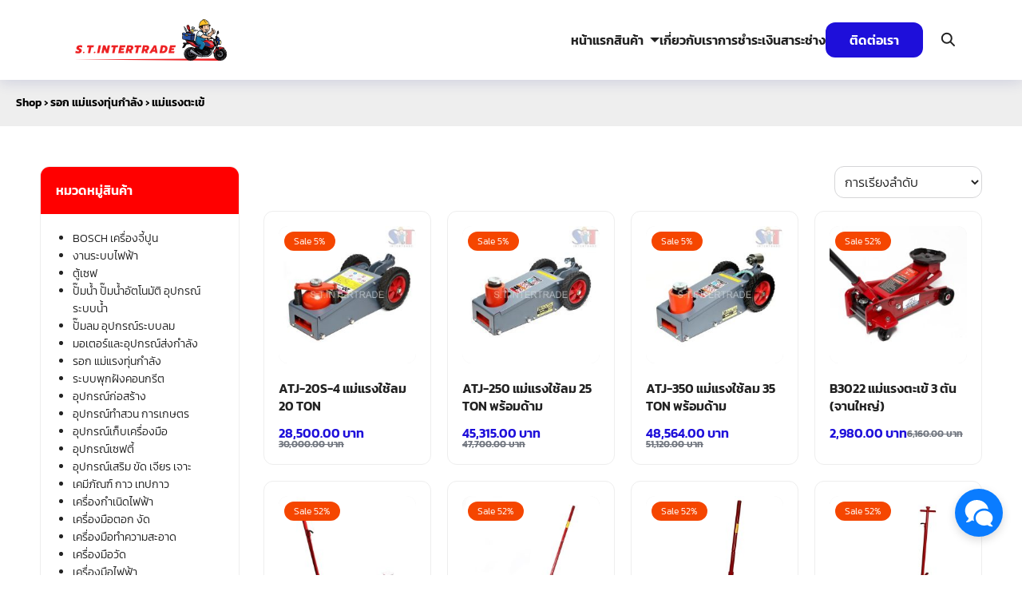

--- FILE ---
content_type: text/html; charset=UTF-8
request_url: https://www.stintertrade.com/product-category/%E0%B8%A3%E0%B8%AD%E0%B8%81-%E0%B9%81%E0%B8%A5%E0%B8%B0-%E0%B9%81%E0%B8%A1%E0%B9%88%E0%B9%81%E0%B8%A3%E0%B8%87%E0%B8%97%E0%B8%B8%E0%B9%88%E0%B8%99%E0%B8%81%E0%B8%B3%E0%B8%A5%E0%B8%B1%E0%B8%87/%E0%B9%81%E0%B8%A1%E0%B9%88%E0%B9%81%E0%B8%A3%E0%B8%87%E0%B8%95%E0%B8%B0%E0%B9%80%E0%B8%82%E0%B9%89/
body_size: 38247
content:
<!DOCTYPE html>
<html lang="th">

<head><meta charset="UTF-8"><script>if(navigator.userAgent.match(/MSIE|Internet Explorer/i)||navigator.userAgent.match(/Trident\/7\..*?rv:11/i)){var href=document.location.href;if(!href.match(/[?&]nowprocket/)){if(href.indexOf("?")==-1){if(href.indexOf("#")==-1){document.location.href=href+"?nowprocket=1"}else{document.location.href=href.replace("#","?nowprocket=1#")}}else{if(href.indexOf("#")==-1){document.location.href=href+"&nowprocket=1"}else{document.location.href=href.replace("#","&nowprocket=1#")}}}}</script><script>(()=>{class RocketLazyLoadScripts{constructor(){this.v="2.0.4",this.userEvents=["keydown","keyup","mousedown","mouseup","mousemove","mouseover","mouseout","touchmove","touchstart","touchend","touchcancel","wheel","click","dblclick","input"],this.attributeEvents=["onblur","onclick","oncontextmenu","ondblclick","onfocus","onmousedown","onmouseenter","onmouseleave","onmousemove","onmouseout","onmouseover","onmouseup","onmousewheel","onscroll","onsubmit"]}async t(){this.i(),this.o(),/iP(ad|hone)/.test(navigator.userAgent)&&this.h(),this.u(),this.l(this),this.m(),this.k(this),this.p(this),this._(),await Promise.all([this.R(),this.L()]),this.lastBreath=Date.now(),this.S(this),this.P(),this.D(),this.O(),this.M(),await this.C(this.delayedScripts.normal),await this.C(this.delayedScripts.defer),await this.C(this.delayedScripts.async),await this.T(),await this.F(),await this.j(),await this.A(),window.dispatchEvent(new Event("rocket-allScriptsLoaded")),this.everythingLoaded=!0,this.lastTouchEnd&&await new Promise(t=>setTimeout(t,500-Date.now()+this.lastTouchEnd)),this.I(),this.H(),this.U(),this.W()}i(){this.CSPIssue=sessionStorage.getItem("rocketCSPIssue"),document.addEventListener("securitypolicyviolation",t=>{this.CSPIssue||"script-src-elem"!==t.violatedDirective||"data"!==t.blockedURI||(this.CSPIssue=!0,sessionStorage.setItem("rocketCSPIssue",!0))},{isRocket:!0})}o(){window.addEventListener("pageshow",t=>{this.persisted=t.persisted,this.realWindowLoadedFired=!0},{isRocket:!0}),window.addEventListener("pagehide",()=>{this.onFirstUserAction=null},{isRocket:!0})}h(){let t;function e(e){t=e}window.addEventListener("touchstart",e,{isRocket:!0}),window.addEventListener("touchend",function i(o){o.changedTouches[0]&&t.changedTouches[0]&&Math.abs(o.changedTouches[0].pageX-t.changedTouches[0].pageX)<10&&Math.abs(o.changedTouches[0].pageY-t.changedTouches[0].pageY)<10&&o.timeStamp-t.timeStamp<200&&(window.removeEventListener("touchstart",e,{isRocket:!0}),window.removeEventListener("touchend",i,{isRocket:!0}),"INPUT"===o.target.tagName&&"text"===o.target.type||(o.target.dispatchEvent(new TouchEvent("touchend",{target:o.target,bubbles:!0})),o.target.dispatchEvent(new MouseEvent("mouseover",{target:o.target,bubbles:!0})),o.target.dispatchEvent(new PointerEvent("click",{target:o.target,bubbles:!0,cancelable:!0,detail:1,clientX:o.changedTouches[0].clientX,clientY:o.changedTouches[0].clientY})),event.preventDefault()))},{isRocket:!0})}q(t){this.userActionTriggered||("mousemove"!==t.type||this.firstMousemoveIgnored?"keyup"===t.type||"mouseover"===t.type||"mouseout"===t.type||(this.userActionTriggered=!0,this.onFirstUserAction&&this.onFirstUserAction()):this.firstMousemoveIgnored=!0),"click"===t.type&&t.preventDefault(),t.stopPropagation(),t.stopImmediatePropagation(),"touchstart"===this.lastEvent&&"touchend"===t.type&&(this.lastTouchEnd=Date.now()),"click"===t.type&&(this.lastTouchEnd=0),this.lastEvent=t.type,t.composedPath&&t.composedPath()[0].getRootNode()instanceof ShadowRoot&&(t.rocketTarget=t.composedPath()[0]),this.savedUserEvents.push(t)}u(){this.savedUserEvents=[],this.userEventHandler=this.q.bind(this),this.userEvents.forEach(t=>window.addEventListener(t,this.userEventHandler,{passive:!1,isRocket:!0})),document.addEventListener("visibilitychange",this.userEventHandler,{isRocket:!0})}U(){this.userEvents.forEach(t=>window.removeEventListener(t,this.userEventHandler,{passive:!1,isRocket:!0})),document.removeEventListener("visibilitychange",this.userEventHandler,{isRocket:!0}),this.savedUserEvents.forEach(t=>{(t.rocketTarget||t.target).dispatchEvent(new window[t.constructor.name](t.type,t))})}m(){const t="return false",e=Array.from(this.attributeEvents,t=>"data-rocket-"+t),i="["+this.attributeEvents.join("],[")+"]",o="[data-rocket-"+this.attributeEvents.join("],[data-rocket-")+"]",s=(e,i,o)=>{o&&o!==t&&(e.setAttribute("data-rocket-"+i,o),e["rocket"+i]=new Function("event",o),e.setAttribute(i,t))};new MutationObserver(t=>{for(const n of t)"attributes"===n.type&&(n.attributeName.startsWith("data-rocket-")||this.everythingLoaded?n.attributeName.startsWith("data-rocket-")&&this.everythingLoaded&&this.N(n.target,n.attributeName.substring(12)):s(n.target,n.attributeName,n.target.getAttribute(n.attributeName))),"childList"===n.type&&n.addedNodes.forEach(t=>{if(t.nodeType===Node.ELEMENT_NODE)if(this.everythingLoaded)for(const i of[t,...t.querySelectorAll(o)])for(const t of i.getAttributeNames())e.includes(t)&&this.N(i,t.substring(12));else for(const e of[t,...t.querySelectorAll(i)])for(const t of e.getAttributeNames())this.attributeEvents.includes(t)&&s(e,t,e.getAttribute(t))})}).observe(document,{subtree:!0,childList:!0,attributeFilter:[...this.attributeEvents,...e]})}I(){this.attributeEvents.forEach(t=>{document.querySelectorAll("[data-rocket-"+t+"]").forEach(e=>{this.N(e,t)})})}N(t,e){const i=t.getAttribute("data-rocket-"+e);i&&(t.setAttribute(e,i),t.removeAttribute("data-rocket-"+e))}k(t){Object.defineProperty(HTMLElement.prototype,"onclick",{get(){return this.rocketonclick||null},set(e){this.rocketonclick=e,this.setAttribute(t.everythingLoaded?"onclick":"data-rocket-onclick","this.rocketonclick(event)")}})}S(t){function e(e,i){let o=e[i];e[i]=null,Object.defineProperty(e,i,{get:()=>o,set(s){t.everythingLoaded?o=s:e["rocket"+i]=o=s}})}e(document,"onreadystatechange"),e(window,"onload"),e(window,"onpageshow");try{Object.defineProperty(document,"readyState",{get:()=>t.rocketReadyState,set(e){t.rocketReadyState=e},configurable:!0}),document.readyState="loading"}catch(t){console.log("WPRocket DJE readyState conflict, bypassing")}}l(t){this.originalAddEventListener=EventTarget.prototype.addEventListener,this.originalRemoveEventListener=EventTarget.prototype.removeEventListener,this.savedEventListeners=[],EventTarget.prototype.addEventListener=function(e,i,o){o&&o.isRocket||!t.B(e,this)&&!t.userEvents.includes(e)||t.B(e,this)&&!t.userActionTriggered||e.startsWith("rocket-")||t.everythingLoaded?t.originalAddEventListener.call(this,e,i,o):(t.savedEventListeners.push({target:this,remove:!1,type:e,func:i,options:o}),"mouseenter"!==e&&"mouseleave"!==e||t.originalAddEventListener.call(this,e,t.savedUserEvents.push,o))},EventTarget.prototype.removeEventListener=function(e,i,o){o&&o.isRocket||!t.B(e,this)&&!t.userEvents.includes(e)||t.B(e,this)&&!t.userActionTriggered||e.startsWith("rocket-")||t.everythingLoaded?t.originalRemoveEventListener.call(this,e,i,o):t.savedEventListeners.push({target:this,remove:!0,type:e,func:i,options:o})}}J(t,e){this.savedEventListeners=this.savedEventListeners.filter(i=>{let o=i.type,s=i.target||window;return e!==o||t!==s||(this.B(o,s)&&(i.type="rocket-"+o),this.$(i),!1)})}H(){EventTarget.prototype.addEventListener=this.originalAddEventListener,EventTarget.prototype.removeEventListener=this.originalRemoveEventListener,this.savedEventListeners.forEach(t=>this.$(t))}$(t){t.remove?this.originalRemoveEventListener.call(t.target,t.type,t.func,t.options):this.originalAddEventListener.call(t.target,t.type,t.func,t.options)}p(t){let e;function i(e){return t.everythingLoaded?e:e.split(" ").map(t=>"load"===t||t.startsWith("load.")?"rocket-jquery-load":t).join(" ")}function o(o){function s(e){const s=o.fn[e];o.fn[e]=o.fn.init.prototype[e]=function(){return this[0]===window&&t.userActionTriggered&&("string"==typeof arguments[0]||arguments[0]instanceof String?arguments[0]=i(arguments[0]):"object"==typeof arguments[0]&&Object.keys(arguments[0]).forEach(t=>{const e=arguments[0][t];delete arguments[0][t],arguments[0][i(t)]=e})),s.apply(this,arguments),this}}if(o&&o.fn&&!t.allJQueries.includes(o)){const e={DOMContentLoaded:[],"rocket-DOMContentLoaded":[]};for(const t in e)document.addEventListener(t,()=>{e[t].forEach(t=>t())},{isRocket:!0});o.fn.ready=o.fn.init.prototype.ready=function(i){function s(){parseInt(o.fn.jquery)>2?setTimeout(()=>i.bind(document)(o)):i.bind(document)(o)}return"function"==typeof i&&(t.realDomReadyFired?!t.userActionTriggered||t.fauxDomReadyFired?s():e["rocket-DOMContentLoaded"].push(s):e.DOMContentLoaded.push(s)),o([])},s("on"),s("one"),s("off"),t.allJQueries.push(o)}e=o}t.allJQueries=[],o(window.jQuery),Object.defineProperty(window,"jQuery",{get:()=>e,set(t){o(t)}})}P(){const t=new Map;document.write=document.writeln=function(e){const i=document.currentScript,o=document.createRange(),s=i.parentElement;let n=t.get(i);void 0===n&&(n=i.nextSibling,t.set(i,n));const c=document.createDocumentFragment();o.setStart(c,0),c.appendChild(o.createContextualFragment(e)),s.insertBefore(c,n)}}async R(){return new Promise(t=>{this.userActionTriggered?t():this.onFirstUserAction=t})}async L(){return new Promise(t=>{document.addEventListener("DOMContentLoaded",()=>{this.realDomReadyFired=!0,t()},{isRocket:!0})})}async j(){return this.realWindowLoadedFired?Promise.resolve():new Promise(t=>{window.addEventListener("load",t,{isRocket:!0})})}M(){this.pendingScripts=[];this.scriptsMutationObserver=new MutationObserver(t=>{for(const e of t)e.addedNodes.forEach(t=>{"SCRIPT"!==t.tagName||t.noModule||t.isWPRocket||this.pendingScripts.push({script:t,promise:new Promise(e=>{const i=()=>{const i=this.pendingScripts.findIndex(e=>e.script===t);i>=0&&this.pendingScripts.splice(i,1),e()};t.addEventListener("load",i,{isRocket:!0}),t.addEventListener("error",i,{isRocket:!0}),setTimeout(i,1e3)})})})}),this.scriptsMutationObserver.observe(document,{childList:!0,subtree:!0})}async F(){await this.X(),this.pendingScripts.length?(await this.pendingScripts[0].promise,await this.F()):this.scriptsMutationObserver.disconnect()}D(){this.delayedScripts={normal:[],async:[],defer:[]},document.querySelectorAll("script[type$=rocketlazyloadscript]").forEach(t=>{t.hasAttribute("data-rocket-src")?t.hasAttribute("async")&&!1!==t.async?this.delayedScripts.async.push(t):t.hasAttribute("defer")&&!1!==t.defer||"module"===t.getAttribute("data-rocket-type")?this.delayedScripts.defer.push(t):this.delayedScripts.normal.push(t):this.delayedScripts.normal.push(t)})}async _(){await this.L();let t=[];document.querySelectorAll("script[type$=rocketlazyloadscript][data-rocket-src]").forEach(e=>{let i=e.getAttribute("data-rocket-src");if(i&&!i.startsWith("data:")){i.startsWith("//")&&(i=location.protocol+i);try{const o=new URL(i).origin;o!==location.origin&&t.push({src:o,crossOrigin:e.crossOrigin||"module"===e.getAttribute("data-rocket-type")})}catch(t){}}}),t=[...new Map(t.map(t=>[JSON.stringify(t),t])).values()],this.Y(t,"preconnect")}async G(t){if(await this.K(),!0!==t.noModule||!("noModule"in HTMLScriptElement.prototype))return new Promise(e=>{let i;function o(){(i||t).setAttribute("data-rocket-status","executed"),e()}try{if(navigator.userAgent.includes("Firefox/")||""===navigator.vendor||this.CSPIssue)i=document.createElement("script"),[...t.attributes].forEach(t=>{let e=t.nodeName;"type"!==e&&("data-rocket-type"===e&&(e="type"),"data-rocket-src"===e&&(e="src"),i.setAttribute(e,t.nodeValue))}),t.text&&(i.text=t.text),t.nonce&&(i.nonce=t.nonce),i.hasAttribute("src")?(i.addEventListener("load",o,{isRocket:!0}),i.addEventListener("error",()=>{i.setAttribute("data-rocket-status","failed-network"),e()},{isRocket:!0}),setTimeout(()=>{i.isConnected||e()},1)):(i.text=t.text,o()),i.isWPRocket=!0,t.parentNode.replaceChild(i,t);else{const i=t.getAttribute("data-rocket-type"),s=t.getAttribute("data-rocket-src");i?(t.type=i,t.removeAttribute("data-rocket-type")):t.removeAttribute("type"),t.addEventListener("load",o,{isRocket:!0}),t.addEventListener("error",i=>{this.CSPIssue&&i.target.src.startsWith("data:")?(console.log("WPRocket: CSP fallback activated"),t.removeAttribute("src"),this.G(t).then(e)):(t.setAttribute("data-rocket-status","failed-network"),e())},{isRocket:!0}),s?(t.fetchPriority="high",t.removeAttribute("data-rocket-src"),t.src=s):t.src="data:text/javascript;base64,"+window.btoa(unescape(encodeURIComponent(t.text)))}}catch(i){t.setAttribute("data-rocket-status","failed-transform"),e()}});t.setAttribute("data-rocket-status","skipped")}async C(t){const e=t.shift();return e?(e.isConnected&&await this.G(e),this.C(t)):Promise.resolve()}O(){this.Y([...this.delayedScripts.normal,...this.delayedScripts.defer,...this.delayedScripts.async],"preload")}Y(t,e){this.trash=this.trash||[];let i=!0;var o=document.createDocumentFragment();t.forEach(t=>{const s=t.getAttribute&&t.getAttribute("data-rocket-src")||t.src;if(s&&!s.startsWith("data:")){const n=document.createElement("link");n.href=s,n.rel=e,"preconnect"!==e&&(n.as="script",n.fetchPriority=i?"high":"low"),t.getAttribute&&"module"===t.getAttribute("data-rocket-type")&&(n.crossOrigin=!0),t.crossOrigin&&(n.crossOrigin=t.crossOrigin),t.integrity&&(n.integrity=t.integrity),t.nonce&&(n.nonce=t.nonce),o.appendChild(n),this.trash.push(n),i=!1}}),document.head.appendChild(o)}W(){this.trash.forEach(t=>t.remove())}async T(){try{document.readyState="interactive"}catch(t){}this.fauxDomReadyFired=!0;try{await this.K(),this.J(document,"readystatechange"),document.dispatchEvent(new Event("rocket-readystatechange")),await this.K(),document.rocketonreadystatechange&&document.rocketonreadystatechange(),await this.K(),this.J(document,"DOMContentLoaded"),document.dispatchEvent(new Event("rocket-DOMContentLoaded")),await this.K(),this.J(window,"DOMContentLoaded"),window.dispatchEvent(new Event("rocket-DOMContentLoaded"))}catch(t){console.error(t)}}async A(){try{document.readyState="complete"}catch(t){}try{await this.K(),this.J(document,"readystatechange"),document.dispatchEvent(new Event("rocket-readystatechange")),await this.K(),document.rocketonreadystatechange&&document.rocketonreadystatechange(),await this.K(),this.J(window,"load"),window.dispatchEvent(new Event("rocket-load")),await this.K(),window.rocketonload&&window.rocketonload(),await this.K(),this.allJQueries.forEach(t=>t(window).trigger("rocket-jquery-load")),await this.K(),this.J(window,"pageshow");const t=new Event("rocket-pageshow");t.persisted=this.persisted,window.dispatchEvent(t),await this.K(),window.rocketonpageshow&&window.rocketonpageshow({persisted:this.persisted})}catch(t){console.error(t)}}async K(){Date.now()-this.lastBreath>45&&(await this.X(),this.lastBreath=Date.now())}async X(){return document.hidden?new Promise(t=>setTimeout(t)):new Promise(t=>requestAnimationFrame(t))}B(t,e){return e===document&&"readystatechange"===t||(e===document&&"DOMContentLoaded"===t||(e===window&&"DOMContentLoaded"===t||(e===window&&"load"===t||e===window&&"pageshow"===t)))}static run(){(new RocketLazyLoadScripts).t()}}RocketLazyLoadScripts.run()})();</script>
    
    <meta name="viewport" content="width=device-width, initial-scale=1">
    <link rel="profile" href="http://gmpg.org/xfn/11">
    <meta name='robots' content='index, follow, max-image-preview:large, max-snippet:-1, max-video-preview:-1' />

<!-- Google Tag Manager for WordPress by gtm4wp.com -->
<script data-cfasync="false" data-pagespeed-no-defer>
	var gtm4wp_datalayer_name = "dataLayer";
	var dataLayer = dataLayer || [];
</script>
<!-- End Google Tag Manager for WordPress by gtm4wp.com -->
	<!-- This site is optimized with the Yoast SEO plugin v26.8 - https://yoast.com/product/yoast-seo-wordpress/ -->
	<title>แม่แรงตะเข้ Archives - STintertrade</title>
	<link rel="canonical" href="https://www.stintertrade.com/product-category/รอก-และ-แม่แรงทุ่นกำลัง/แม่แรงตะเข้/" />
	<link rel="next" href="https://www.stintertrade.com/product-category/%e0%b8%a3%e0%b8%ad%e0%b8%81-%e0%b9%81%e0%b8%a5%e0%b8%b0-%e0%b9%81%e0%b8%a1%e0%b9%88%e0%b9%81%e0%b8%a3%e0%b8%87%e0%b8%97%e0%b8%b8%e0%b9%88%e0%b8%99%e0%b8%81%e0%b8%b3%e0%b8%a5%e0%b8%b1%e0%b8%87/%e0%b9%81%e0%b8%a1%e0%b9%88%e0%b9%81%e0%b8%a3%e0%b8%87%e0%b8%95%e0%b8%b0%e0%b9%80%e0%b8%82%e0%b9%89/page/2/" />
	<meta property="og:locale" content="th_TH" />
	<meta property="og:type" content="article" />
	<meta property="og:title" content="แม่แรงตะเข้ Archives - STintertrade" />
	<meta property="og:url" content="https://www.stintertrade.com/product-category/รอก-และ-แม่แรงทุ่นกำลัง/แม่แรงตะเข้/" />
	<meta property="og:site_name" content="STintertrade" />
	<meta name="twitter:card" content="summary_large_image" />
	<script type="application/ld+json" class="yoast-schema-graph">{"@context":"https://schema.org","@graph":[{"@type":"CollectionPage","@id":"https://www.stintertrade.com/product-category/%e0%b8%a3%e0%b8%ad%e0%b8%81-%e0%b9%81%e0%b8%a5%e0%b8%b0-%e0%b9%81%e0%b8%a1%e0%b9%88%e0%b9%81%e0%b8%a3%e0%b8%87%e0%b8%97%e0%b8%b8%e0%b9%88%e0%b8%99%e0%b8%81%e0%b8%b3%e0%b8%a5%e0%b8%b1%e0%b8%87/%e0%b9%81%e0%b8%a1%e0%b9%88%e0%b9%81%e0%b8%a3%e0%b8%87%e0%b8%95%e0%b8%b0%e0%b9%80%e0%b8%82%e0%b9%89/","url":"https://www.stintertrade.com/product-category/%e0%b8%a3%e0%b8%ad%e0%b8%81-%e0%b9%81%e0%b8%a5%e0%b8%b0-%e0%b9%81%e0%b8%a1%e0%b9%88%e0%b9%81%e0%b8%a3%e0%b8%87%e0%b8%97%e0%b8%b8%e0%b9%88%e0%b8%99%e0%b8%81%e0%b8%b3%e0%b8%a5%e0%b8%b1%e0%b8%87/%e0%b9%81%e0%b8%a1%e0%b9%88%e0%b9%81%e0%b8%a3%e0%b8%87%e0%b8%95%e0%b8%b0%e0%b9%80%e0%b8%82%e0%b9%89/","name":"แม่แรงตะเข้ Archives - STintertrade","isPartOf":{"@id":"https://www.stintertrade.com/#website"},"primaryImageOfPage":{"@id":"https://www.stintertrade.com/product-category/%e0%b8%a3%e0%b8%ad%e0%b8%81-%e0%b9%81%e0%b8%a5%e0%b8%b0-%e0%b9%81%e0%b8%a1%e0%b9%88%e0%b9%81%e0%b8%a3%e0%b8%87%e0%b8%97%e0%b8%b8%e0%b9%88%e0%b8%99%e0%b8%81%e0%b8%b3%e0%b8%a5%e0%b8%b1%e0%b8%87/%e0%b9%81%e0%b8%a1%e0%b9%88%e0%b9%81%e0%b8%a3%e0%b8%87%e0%b8%95%e0%b8%b0%e0%b9%80%e0%b8%82%e0%b9%89/#primaryimage"},"image":{"@id":"https://www.stintertrade.com/product-category/%e0%b8%a3%e0%b8%ad%e0%b8%81-%e0%b9%81%e0%b8%a5%e0%b8%b0-%e0%b9%81%e0%b8%a1%e0%b9%88%e0%b9%81%e0%b8%a3%e0%b8%87%e0%b8%97%e0%b8%b8%e0%b9%88%e0%b8%99%e0%b8%81%e0%b8%b3%e0%b8%a5%e0%b8%b1%e0%b8%87/%e0%b9%81%e0%b8%a1%e0%b9%88%e0%b9%81%e0%b8%a3%e0%b8%87%e0%b8%95%e0%b8%b0%e0%b9%80%e0%b8%82%e0%b9%89/#primaryimage"},"thumbnailUrl":"https://www.stintertrade.com/wp-content/uploads/2019/08/0405306_atj-20s-4-แม่แรใชัม-20-ton_415.jpeg","breadcrumb":{"@id":"https://www.stintertrade.com/product-category/%e0%b8%a3%e0%b8%ad%e0%b8%81-%e0%b9%81%e0%b8%a5%e0%b8%b0-%e0%b9%81%e0%b8%a1%e0%b9%88%e0%b9%81%e0%b8%a3%e0%b8%87%e0%b8%97%e0%b8%b8%e0%b9%88%e0%b8%99%e0%b8%81%e0%b8%b3%e0%b8%a5%e0%b8%b1%e0%b8%87/%e0%b9%81%e0%b8%a1%e0%b9%88%e0%b9%81%e0%b8%a3%e0%b8%87%e0%b8%95%e0%b8%b0%e0%b9%80%e0%b8%82%e0%b9%89/#breadcrumb"},"inLanguage":"th"},{"@type":"ImageObject","inLanguage":"th","@id":"https://www.stintertrade.com/product-category/%e0%b8%a3%e0%b8%ad%e0%b8%81-%e0%b9%81%e0%b8%a5%e0%b8%b0-%e0%b9%81%e0%b8%a1%e0%b9%88%e0%b9%81%e0%b8%a3%e0%b8%87%e0%b8%97%e0%b8%b8%e0%b9%88%e0%b8%99%e0%b8%81%e0%b8%b3%e0%b8%a5%e0%b8%b1%e0%b8%87/%e0%b9%81%e0%b8%a1%e0%b9%88%e0%b9%81%e0%b8%a3%e0%b8%87%e0%b8%95%e0%b8%b0%e0%b9%80%e0%b8%82%e0%b9%89/#primaryimage","url":"https://www.stintertrade.com/wp-content/uploads/2019/08/0405306_atj-20s-4-แม่แรใชัม-20-ton_415.jpeg","contentUrl":"https://www.stintertrade.com/wp-content/uploads/2019/08/0405306_atj-20s-4-แม่แรใชัม-20-ton_415.jpeg","width":415,"height":415},{"@type":"BreadcrumbList","@id":"https://www.stintertrade.com/product-category/%e0%b8%a3%e0%b8%ad%e0%b8%81-%e0%b9%81%e0%b8%a5%e0%b8%b0-%e0%b9%81%e0%b8%a1%e0%b9%88%e0%b9%81%e0%b8%a3%e0%b8%87%e0%b8%97%e0%b8%b8%e0%b9%88%e0%b8%99%e0%b8%81%e0%b8%b3%e0%b8%a5%e0%b8%b1%e0%b8%87/%e0%b9%81%e0%b8%a1%e0%b9%88%e0%b9%81%e0%b8%a3%e0%b8%87%e0%b8%95%e0%b8%b0%e0%b9%80%e0%b8%82%e0%b9%89/#breadcrumb","itemListElement":[{"@type":"ListItem","position":1,"name":"Home","item":"https://www.stintertrade.com/"},{"@type":"ListItem","position":2,"name":"Shop","item":"https://www.stintertrade.com/shop/"},{"@type":"ListItem","position":3,"name":"รอก แม่แรงทุ่นกำลัง","item":"https://www.stintertrade.com/product-category/%e0%b8%a3%e0%b8%ad%e0%b8%81-%e0%b9%81%e0%b8%a5%e0%b8%b0-%e0%b9%81%e0%b8%a1%e0%b9%88%e0%b9%81%e0%b8%a3%e0%b8%87%e0%b8%97%e0%b8%b8%e0%b9%88%e0%b8%99%e0%b8%81%e0%b8%b3%e0%b8%a5%e0%b8%b1%e0%b8%87/"},{"@type":"ListItem","position":4,"name":"แม่แรงตะเข้"}]},{"@type":"WebSite","@id":"https://www.stintertrade.com/#website","url":"https://www.stintertrade.com/","name":"STintertrade","description":"เอส.ที.อินเตอร์เทรด","publisher":{"@id":"https://www.stintertrade.com/#organization"},"potentialAction":[{"@type":"SearchAction","target":{"@type":"EntryPoint","urlTemplate":"https://www.stintertrade.com/?s={search_term_string}"},"query-input":{"@type":"PropertyValueSpecification","valueRequired":true,"valueName":"search_term_string"}}],"inLanguage":"th"},{"@type":"Organization","@id":"https://www.stintertrade.com/#organization","name":"เอส.ที.อินเตอร์เทรด","url":"https://www.stintertrade.com/","logo":{"@type":"ImageObject","inLanguage":"th","@id":"https://www.stintertrade.com/#/schema/logo/image/","url":"https://www.stintertrade.com/wp-content/uploads/2019/03/STINTERTRADE-LOGO.png","contentUrl":"https://www.stintertrade.com/wp-content/uploads/2019/03/STINTERTRADE-LOGO.png","width":225,"height":224,"caption":"เอส.ที.อินเตอร์เทรด"},"image":{"@id":"https://www.stintertrade.com/#/schema/logo/image/"},"sameAs":["https://www.facebook.com/S.T.intertrade/?ref=bookmarks","https://www.youtube.com/channel/UCTEmJ7EtdRWUHuJdD7dJ-Jw?view_as=subscriber"]}]}</script>
	<!-- / Yoast SEO plugin. -->


<link rel='dns-prefetch' href='//www.googletagmanager.com' />
<link rel='dns-prefetch' href='//pagead2.googlesyndication.com' />
<style id='wp-img-auto-sizes-contain-inline-css' type='text/css'>
img:is([sizes=auto i],[sizes^="auto," i]){contain-intrinsic-size:3000px 1500px}
/*# sourceURL=wp-img-auto-sizes-contain-inline-css */
</style>
<link data-minify="1" rel='stylesheet' id='gs-swiper-css' href='https://www.stintertrade.com/wp-content/cache/min/1/wp-content/plugins/gs-logo-slider/assets/libs/swiper-js/swiper.min.css?ver=1768890962' type='text/css' media='all' />
<link data-minify="1" rel='stylesheet' id='gs-tippyjs-css' href='https://www.stintertrade.com/wp-content/cache/min/1/wp-content/plugins/gs-logo-slider/assets/libs/tippyjs/tippy.css?ver=1768890962' type='text/css' media='all' />
<link rel='stylesheet' id='gs-logo-public-css' href='https://www.stintertrade.com/wp-content/plugins/gs-logo-slider/assets/css/gs-logo.min.css?ver=3.8.2' type='text/css' media='all' />
<style id='wp-emoji-styles-inline-css' type='text/css'>

	img.wp-smiley, img.emoji {
		display: inline !important;
		border: none !important;
		box-shadow: none !important;
		height: 1em !important;
		width: 1em !important;
		margin: 0 0.07em !important;
		vertical-align: -0.1em !important;
		background: none !important;
		padding: 0 !important;
	}
/*# sourceURL=wp-emoji-styles-inline-css */
</style>
<link rel='stylesheet' id='wp-block-library-css' href='https://www.stintertrade.com/wp-includes/css/dist/block-library/style.min.css?ver=6.9' type='text/css' media='all' />
<style id='global-styles-inline-css' type='text/css'>
:root{--wp--preset--aspect-ratio--square: 1;--wp--preset--aspect-ratio--4-3: 4/3;--wp--preset--aspect-ratio--3-4: 3/4;--wp--preset--aspect-ratio--3-2: 3/2;--wp--preset--aspect-ratio--2-3: 2/3;--wp--preset--aspect-ratio--16-9: 16/9;--wp--preset--aspect-ratio--9-16: 9/16;--wp--preset--color--black: #000000;--wp--preset--color--cyan-bluish-gray: #abb8c3;--wp--preset--color--white: #ffffff;--wp--preset--color--pale-pink: #f78da7;--wp--preset--color--vivid-red: #cf2e2e;--wp--preset--color--luminous-vivid-orange: #ff6900;--wp--preset--color--luminous-vivid-amber: #fcb900;--wp--preset--color--light-green-cyan: #7bdcb5;--wp--preset--color--vivid-green-cyan: #00d084;--wp--preset--color--pale-cyan-blue: #8ed1fc;--wp--preset--color--vivid-cyan-blue: #0693e3;--wp--preset--color--vivid-purple: #9b51e0;--wp--preset--color--color-1: #1e0fda;--wp--preset--color--color-2: #0b00aa;--wp--preset--color--color-3: #ff0000;--wp--preset--color--color-4: #67D88F;--wp--preset--color--color-5: #FFA900;--wp--preset--color--color-6: #FF4D00;--wp--preset--color--text-1: #222222;--wp--preset--color--text-2: #71767f;--wp--preset--color--bg-1: #ffffff;--wp--preset--color--bg-2: #f5f5f7;--wp--preset--color--border-1: #d5d5d7;--wp--preset--color--border-2: #e5e5e7;--wp--preset--gradient--vivid-cyan-blue-to-vivid-purple: linear-gradient(135deg,rgb(6,147,227) 0%,rgb(155,81,224) 100%);--wp--preset--gradient--light-green-cyan-to-vivid-green-cyan: linear-gradient(135deg,rgb(122,220,180) 0%,rgb(0,208,130) 100%);--wp--preset--gradient--luminous-vivid-amber-to-luminous-vivid-orange: linear-gradient(135deg,rgb(252,185,0) 0%,rgb(255,105,0) 100%);--wp--preset--gradient--luminous-vivid-orange-to-vivid-red: linear-gradient(135deg,rgb(255,105,0) 0%,rgb(207,46,46) 100%);--wp--preset--gradient--very-light-gray-to-cyan-bluish-gray: linear-gradient(135deg,rgb(238,238,238) 0%,rgb(169,184,195) 100%);--wp--preset--gradient--cool-to-warm-spectrum: linear-gradient(135deg,rgb(74,234,220) 0%,rgb(151,120,209) 20%,rgb(207,42,186) 40%,rgb(238,44,130) 60%,rgb(251,105,98) 80%,rgb(254,248,76) 100%);--wp--preset--gradient--blush-light-purple: linear-gradient(135deg,rgb(255,206,236) 0%,rgb(152,150,240) 100%);--wp--preset--gradient--blush-bordeaux: linear-gradient(135deg,rgb(254,205,165) 0%,rgb(254,45,45) 50%,rgb(107,0,62) 100%);--wp--preset--gradient--luminous-dusk: linear-gradient(135deg,rgb(255,203,112) 0%,rgb(199,81,192) 50%,rgb(65,88,208) 100%);--wp--preset--gradient--pale-ocean: linear-gradient(135deg,rgb(255,245,203) 0%,rgb(182,227,212) 50%,rgb(51,167,181) 100%);--wp--preset--gradient--electric-grass: linear-gradient(135deg,rgb(202,248,128) 0%,rgb(113,206,126) 100%);--wp--preset--gradient--midnight: linear-gradient(135deg,rgb(2,3,129) 0%,rgb(40,116,252) 100%);--wp--preset--font-size--small: 13px;--wp--preset--font-size--medium: 20px;--wp--preset--font-size--large: 36px;--wp--preset--font-size--x-large: 42px;--wp--preset--spacing--20: 0.44rem;--wp--preset--spacing--30: 0.67rem;--wp--preset--spacing--40: 1rem;--wp--preset--spacing--50: 1.5rem;--wp--preset--spacing--60: 2.25rem;--wp--preset--spacing--70: 3.38rem;--wp--preset--spacing--80: 5.06rem;--wp--preset--shadow--natural: 6px 6px 9px rgba(0, 0, 0, 0.2);--wp--preset--shadow--deep: 12px 12px 50px rgba(0, 0, 0, 0.4);--wp--preset--shadow--sharp: 6px 6px 0px rgba(0, 0, 0, 0.2);--wp--preset--shadow--outlined: 6px 6px 0px -3px rgb(255, 255, 255), 6px 6px rgb(0, 0, 0);--wp--preset--shadow--crisp: 6px 6px 0px rgb(0, 0, 0);}:where(.is-layout-flex){gap: 0.5em;}:where(.is-layout-grid){gap: 0.5em;}body .is-layout-flex{display: flex;}.is-layout-flex{flex-wrap: wrap;align-items: center;}.is-layout-flex > :is(*, div){margin: 0;}body .is-layout-grid{display: grid;}.is-layout-grid > :is(*, div){margin: 0;}:where(.wp-block-columns.is-layout-flex){gap: 2em;}:where(.wp-block-columns.is-layout-grid){gap: 2em;}:where(.wp-block-post-template.is-layout-flex){gap: 1.25em;}:where(.wp-block-post-template.is-layout-grid){gap: 1.25em;}.has-black-color{color: var(--wp--preset--color--black) !important;}.has-cyan-bluish-gray-color{color: var(--wp--preset--color--cyan-bluish-gray) !important;}.has-white-color{color: var(--wp--preset--color--white) !important;}.has-pale-pink-color{color: var(--wp--preset--color--pale-pink) !important;}.has-vivid-red-color{color: var(--wp--preset--color--vivid-red) !important;}.has-luminous-vivid-orange-color{color: var(--wp--preset--color--luminous-vivid-orange) !important;}.has-luminous-vivid-amber-color{color: var(--wp--preset--color--luminous-vivid-amber) !important;}.has-light-green-cyan-color{color: var(--wp--preset--color--light-green-cyan) !important;}.has-vivid-green-cyan-color{color: var(--wp--preset--color--vivid-green-cyan) !important;}.has-pale-cyan-blue-color{color: var(--wp--preset--color--pale-cyan-blue) !important;}.has-vivid-cyan-blue-color{color: var(--wp--preset--color--vivid-cyan-blue) !important;}.has-vivid-purple-color{color: var(--wp--preset--color--vivid-purple) !important;}.has-black-background-color{background-color: var(--wp--preset--color--black) !important;}.has-cyan-bluish-gray-background-color{background-color: var(--wp--preset--color--cyan-bluish-gray) !important;}.has-white-background-color{background-color: var(--wp--preset--color--white) !important;}.has-pale-pink-background-color{background-color: var(--wp--preset--color--pale-pink) !important;}.has-vivid-red-background-color{background-color: var(--wp--preset--color--vivid-red) !important;}.has-luminous-vivid-orange-background-color{background-color: var(--wp--preset--color--luminous-vivid-orange) !important;}.has-luminous-vivid-amber-background-color{background-color: var(--wp--preset--color--luminous-vivid-amber) !important;}.has-light-green-cyan-background-color{background-color: var(--wp--preset--color--light-green-cyan) !important;}.has-vivid-green-cyan-background-color{background-color: var(--wp--preset--color--vivid-green-cyan) !important;}.has-pale-cyan-blue-background-color{background-color: var(--wp--preset--color--pale-cyan-blue) !important;}.has-vivid-cyan-blue-background-color{background-color: var(--wp--preset--color--vivid-cyan-blue) !important;}.has-vivid-purple-background-color{background-color: var(--wp--preset--color--vivid-purple) !important;}.has-black-border-color{border-color: var(--wp--preset--color--black) !important;}.has-cyan-bluish-gray-border-color{border-color: var(--wp--preset--color--cyan-bluish-gray) !important;}.has-white-border-color{border-color: var(--wp--preset--color--white) !important;}.has-pale-pink-border-color{border-color: var(--wp--preset--color--pale-pink) !important;}.has-vivid-red-border-color{border-color: var(--wp--preset--color--vivid-red) !important;}.has-luminous-vivid-orange-border-color{border-color: var(--wp--preset--color--luminous-vivid-orange) !important;}.has-luminous-vivid-amber-border-color{border-color: var(--wp--preset--color--luminous-vivid-amber) !important;}.has-light-green-cyan-border-color{border-color: var(--wp--preset--color--light-green-cyan) !important;}.has-vivid-green-cyan-border-color{border-color: var(--wp--preset--color--vivid-green-cyan) !important;}.has-pale-cyan-blue-border-color{border-color: var(--wp--preset--color--pale-cyan-blue) !important;}.has-vivid-cyan-blue-border-color{border-color: var(--wp--preset--color--vivid-cyan-blue) !important;}.has-vivid-purple-border-color{border-color: var(--wp--preset--color--vivid-purple) !important;}.has-vivid-cyan-blue-to-vivid-purple-gradient-background{background: var(--wp--preset--gradient--vivid-cyan-blue-to-vivid-purple) !important;}.has-light-green-cyan-to-vivid-green-cyan-gradient-background{background: var(--wp--preset--gradient--light-green-cyan-to-vivid-green-cyan) !important;}.has-luminous-vivid-amber-to-luminous-vivid-orange-gradient-background{background: var(--wp--preset--gradient--luminous-vivid-amber-to-luminous-vivid-orange) !important;}.has-luminous-vivid-orange-to-vivid-red-gradient-background{background: var(--wp--preset--gradient--luminous-vivid-orange-to-vivid-red) !important;}.has-very-light-gray-to-cyan-bluish-gray-gradient-background{background: var(--wp--preset--gradient--very-light-gray-to-cyan-bluish-gray) !important;}.has-cool-to-warm-spectrum-gradient-background{background: var(--wp--preset--gradient--cool-to-warm-spectrum) !important;}.has-blush-light-purple-gradient-background{background: var(--wp--preset--gradient--blush-light-purple) !important;}.has-blush-bordeaux-gradient-background{background: var(--wp--preset--gradient--blush-bordeaux) !important;}.has-luminous-dusk-gradient-background{background: var(--wp--preset--gradient--luminous-dusk) !important;}.has-pale-ocean-gradient-background{background: var(--wp--preset--gradient--pale-ocean) !important;}.has-electric-grass-gradient-background{background: var(--wp--preset--gradient--electric-grass) !important;}.has-midnight-gradient-background{background: var(--wp--preset--gradient--midnight) !important;}.has-small-font-size{font-size: var(--wp--preset--font-size--small) !important;}.has-medium-font-size{font-size: var(--wp--preset--font-size--medium) !important;}.has-large-font-size{font-size: var(--wp--preset--font-size--large) !important;}.has-x-large-font-size{font-size: var(--wp--preset--font-size--x-large) !important;}
/*# sourceURL=global-styles-inline-css */
</style>

<link data-minify="1" rel='stylesheet' id='jet-engine-frontend-css' href='https://www.stintertrade.com/wp-content/cache/min/1/wp-content/plugins/jet-engine/assets/css/frontend.css?ver=1768890962' type='text/css' media='all' />
<style id='woocommerce-inline-inline-css' type='text/css'>
.woocommerce form .form-row .required { visibility: visible; }
/*# sourceURL=woocommerce-inline-inline-css */
</style>
<link rel='stylesheet' id='ywctm-frontend-css' href='https://www.stintertrade.com/wp-content/plugins/yith-woocommerce-catalog-mode/assets/css/frontend.min.css?ver=2.52.0' type='text/css' media='all' />
<style id='ywctm-frontend-inline-css' type='text/css'>
.widget.woocommerce.widget_shopping_cart{display: none !important}
/*# sourceURL=ywctm-frontend-inline-css */
</style>
<link data-minify="1" rel='stylesheet' id='p-m-css' href='https://www.stintertrade.com/wp-content/cache/min/1/wp-content/themes/plant3/assets/css/style-m.css?ver=1768890962' type='text/css' media='all' />
<link rel='stylesheet' id='p-d-css' href='https://www.stintertrade.com/wp-content/themes/plant3/assets/css/style-d.css?ver=3.0.1' type='text/css' media='(min-width: 1024px)' />
<link data-minify="1" rel='stylesheet' id='woo-m-css' href='https://www.stintertrade.com/wp-content/cache/min/1/wp-content/themes/plant3/assets/css/woo-m.css?ver=1768890962' type='text/css' media='all' />
<link rel='stylesheet' id='woo-d-css' href='https://www.stintertrade.com/wp-content/themes/plant3/assets/css/woo-d.css?ver=3.0.1' type='text/css' media='(min-width: 1024px)' />
<link data-minify="1" rel='stylesheet' id='woo-th-css' href='https://www.stintertrade.com/wp-content/cache/min/1/wp-content/themes/plant3/assets/css/woo-th.css?ver=1768890962' type='text/css' media='all' />
<link data-minify="1" rel='stylesheet' id='woo-aft-css' href='https://www.stintertrade.com/wp-content/cache/min/1/wp-content/themes/plant3/assets/css/woo-aft.css?ver=1768890962' type='text/css' media='all' />
<link rel='stylesheet' id='jet-theme-core-frontend-styles-css' href='https://www.stintertrade.com/wp-content/plugins/jet-theme-core/assets/css/frontend.css?ver=2.3.1.1' type='text/css' media='all' />
<link rel='stylesheet' id='f-m-css' href='https://www.stintertrade.com/wp-content/themes/fruit3/assets/css/style-m.css?ver=3.0.1' type='text/css' media='all' />
<link rel='stylesheet' id='f-d-css' href='https://www.stintertrade.com/wp-content/themes/fruit3/assets/css/style-d.css?ver=3.0.1' type='text/css' media='(min-width: 1024px)' />
<link rel='stylesheet' id='jquery-chosen-css' href='https://www.stintertrade.com/wp-content/plugins/jet-search/assets/lib/chosen/chosen.min.css?ver=1.8.7' type='text/css' media='all' />
<link data-minify="1" rel='stylesheet' id='jet-search-css' href='https://www.stintertrade.com/wp-content/cache/min/1/wp-content/plugins/jet-search/assets/css/jet-search.css?ver=1768890962' type='text/css' media='all' />
<link rel='stylesheet' id='__EPYT__style-css' href='https://www.stintertrade.com/wp-content/plugins/youtube-embed-plus/styles/ytprefs.min.css?ver=14.2.4' type='text/css' media='all' />
<style id='__EPYT__style-inline-css' type='text/css'>

                .epyt-gallery-thumb {
                        width: 33.333%;
                }
                
/*# sourceURL=__EPYT__style-inline-css */
</style>
<script type="rocketlazyloadscript" data-rocket-type="text/javascript" data-rocket-src="https://www.stintertrade.com/wp-includes/js/jquery/jquery.min.js?ver=3.7.1" id="jquery-core-js" data-rocket-defer defer></script>
<script type="rocketlazyloadscript" data-rocket-type="text/javascript" data-rocket-src="https://www.stintertrade.com/wp-includes/js/jquery/jquery-migrate.min.js?ver=3.4.1" id="jquery-migrate-js" data-rocket-defer defer></script>
<script type="rocketlazyloadscript" data-rocket-type="text/javascript" async data-rocket-src="https://www.stintertrade.com/wp-content/plugins/burst-statistics/assets/js/timeme/timeme.min.js?ver=1768320475" id="burst-timeme-js"></script>
<script type="rocketlazyloadscript" data-rocket-type="text/javascript" async data-rocket-src="https://www.stintertrade.com/wp-content/uploads/burst/js/burst.min.js?ver=1769032278" id="burst-js"></script>
<script type="rocketlazyloadscript" data-rocket-type="text/javascript" data-rocket-src="https://www.stintertrade.com/wp-content/plugins/woocommerce/assets/js/jquery-blockui/jquery.blockUI.min.js?ver=2.7.0-wc.10.4.3" id="wc-jquery-blockui-js" data-wp-strategy="defer" data-rocket-defer defer></script>
<script type="text/javascript" id="wc-add-to-cart-js-extra">
/* <![CDATA[ */
var wc_add_to_cart_params = {"ajax_url":"/wp-admin/admin-ajax.php","wc_ajax_url":"/?wc-ajax=%%endpoint%%","i18n_view_cart":"\u0e14\u0e39\u0e15\u0e30\u0e01\u0e23\u0e49\u0e32\u0e2a\u0e34\u0e19\u0e04\u0e49\u0e32","cart_url":"https://www.stintertrade.com/cart-2/","is_cart":"","cart_redirect_after_add":"no"};
//# sourceURL=wc-add-to-cart-js-extra
/* ]]> */
</script>
<script type="rocketlazyloadscript" data-rocket-type="text/javascript" data-rocket-src="https://www.stintertrade.com/wp-content/plugins/woocommerce/assets/js/frontend/add-to-cart.min.js?ver=10.4.3" id="wc-add-to-cart-js" defer="defer" data-wp-strategy="defer"></script>
<script type="rocketlazyloadscript" data-rocket-type="text/javascript" data-rocket-src="https://www.stintertrade.com/wp-content/plugins/woocommerce/assets/js/js-cookie/js.cookie.min.js?ver=2.1.4-wc.10.4.3" id="wc-js-cookie-js" data-wp-strategy="defer" data-rocket-defer defer></script>

<!-- Google tag (gtag.js) snippet added by Site Kit -->
<!-- Google Analytics snippet added by Site Kit -->
<script type="rocketlazyloadscript" data-rocket-type="text/javascript" data-rocket-src="https://www.googletagmanager.com/gtag/js?id=G-F8PTN20EJ3" id="google_gtagjs-js" async></script>
<script type="rocketlazyloadscript" data-rocket-type="text/javascript" id="google_gtagjs-js-after">
/* <![CDATA[ */
window.dataLayer = window.dataLayer || [];function gtag(){dataLayer.push(arguments);}
gtag("set","linker",{"domains":["www.stintertrade.com"]});
gtag("js", new Date());
gtag("set", "developer_id.dZTNiMT", true);
gtag("config", "G-F8PTN20EJ3");
 window._googlesitekit = window._googlesitekit || {}; window._googlesitekit.throttledEvents = []; window._googlesitekit.gtagEvent = (name, data) => { var key = JSON.stringify( { name, data } ); if ( !! window._googlesitekit.throttledEvents[ key ] ) { return; } window._googlesitekit.throttledEvents[ key ] = true; setTimeout( () => { delete window._googlesitekit.throttledEvents[ key ]; }, 5 ); gtag( "event", name, { ...data, event_source: "site-kit" } ); }; 
//# sourceURL=google_gtagjs-js-after
/* ]]> */
</script>
<script type="text/javascript" id="__ytprefs__-js-extra">
/* <![CDATA[ */
var _EPYT_ = {"ajaxurl":"https://www.stintertrade.com/wp-admin/admin-ajax.php","security":"410c033a40","gallery_scrolloffset":"20","eppathtoscripts":"https://www.stintertrade.com/wp-content/plugins/youtube-embed-plus/scripts/","eppath":"https://www.stintertrade.com/wp-content/plugins/youtube-embed-plus/","epresponsiveselector":"[\"iframe.__youtube_prefs_widget__\"]","epdovol":"1","version":"14.2.4","evselector":"iframe.__youtube_prefs__[src], iframe[src*=\"youtube.com/embed/\"], iframe[src*=\"youtube-nocookie.com/embed/\"]","ajax_compat":"","maxres_facade":"eager","ytapi_load":"light","pause_others":"","stopMobileBuffer":"1","facade_mode":"","not_live_on_channel":""};
//# sourceURL=__ytprefs__-js-extra
/* ]]> */
</script>
<script type="rocketlazyloadscript" data-rocket-type="text/javascript" data-rocket-src="https://www.stintertrade.com/wp-content/plugins/youtube-embed-plus/scripts/ytprefs.min.js?ver=14.2.4" id="__ytprefs__-js" data-rocket-defer defer></script>
<link rel="https://api.w.org/" href="https://www.stintertrade.com/wp-json/" /><link rel="alternate" title="JSON" type="application/json" href="https://www.stintertrade.com/wp-json/wp/v2/product_cat/3723" /><link rel="EditURI" type="application/rsd+xml" title="RSD" href="https://www.stintertrade.com/xmlrpc.php?rsd" />
<meta name="generator" content="WordPress 6.9" />
<meta name="generator" content="WooCommerce 10.4.3" />
<meta name="generator" content="Site Kit by Google 1.170.0" />
<!-- Google Tag Manager for WordPress by gtm4wp.com -->
<!-- GTM Container placement set to automatic -->
<script data-cfasync="false" data-pagespeed-no-defer type="text/javascript">
	var dataLayer_content = {"pagePostType":"product","pagePostType2":"tax-product","pageCategory":[]};
	dataLayer.push( dataLayer_content );
</script>
<script type="rocketlazyloadscript" data-cfasync="false" data-pagespeed-no-defer data-rocket-type="text/javascript">
(function(w,d,s,l,i){w[l]=w[l]||[];w[l].push({'gtm.start':
new Date().getTime(),event:'gtm.js'});var f=d.getElementsByTagName(s)[0],
j=d.createElement(s),dl=l!='dataLayer'?'&l='+l:'';j.async=true;j.src=
'//www.googletagmanager.com/gtm.js?id='+i+dl;f.parentNode.insertBefore(j,f);
})(window,document,'script','dataLayer','GTM-5N7QLF8');
</script>
<!-- End Google Tag Manager for WordPress by gtm4wp.com --><meta name="google-site-verification" content="ahDEXwBWePyJONmigju2gs5Zw65KTbRujjSbo9Tsh6o" /><link rel="stylesheet" href="https://www.stintertrade.com/wp-content/cache/fonts/1/google-fonts/css/6/1/5/00d7b8ef86ed6dfa426be7ca71b66.css" data-wpr-hosted-gf-parameters="family=Kanit:wght@300;600&display=swap"/><link rel="stylesheet" href="https://www.stintertrade.com/wp-content/cache/fonts/1/google-fonts/css/b/8/8/bfaab9ff32d87fd8d816b93ffe974.css" data-wpr-hosted-gf-parameters="family=Kanit:wght@600&display=swap"/><link rel="stylesheet" href="https://www.stintertrade.com/wp-content/cache/fonts/1/google-fonts/css/b/8/8/bfaab9ff32d87fd8d816b93ffe974.css" data-wpr-hosted-gf-parameters="family=Kanit:wght@600&display=swap"/><style id="plant-css" type="text/css">:root{--s-body:"Kanit"}:root{--s-heading:"Kanit";--s-heading-weight:600}:root{--s-heading-alt:"Kanit";--s-heading-alt-weight:600}.site-header .s-container, .top-bar .s-container{max-width:100%;padding: 0 var(--s-space)}html{scroll-padding-top:calc(var(--s-head-height) + var(--s-topbar-height,0))}.site-header,div.top-bar{position:fixed}.site-header.active{filter:drop-shadow(var(--s-shadow-2))}.site-header-space{margin-bottom:var(--s-space)}body.home.page .site-header-space{margin-bottom:0}.entry-pic{padding-top: 52.5%}</style>	<noscript><style>.woocommerce-product-gallery{ opacity: 1 !important; }</style></noscript>
	
<!-- Google AdSense meta tags added by Site Kit -->
<meta name="google-adsense-platform-account" content="ca-host-pub-2644536267352236">
<meta name="google-adsense-platform-domain" content="sitekit.withgoogle.com">
<!-- End Google AdSense meta tags added by Site Kit -->
<style type="text/css">.recentcomments a{display:inline !important;padding:0 !important;margin:0 !important;}</style>
<!-- Google AdSense snippet added by Site Kit -->
<script type="rocketlazyloadscript" data-rocket-type="text/javascript" async="async" data-rocket-src="https://pagead2.googlesyndication.com/pagead/js/adsbygoogle.js?client=ca-pub-8531091109678415&amp;host=ca-host-pub-2644536267352236" crossorigin="anonymous"></script>

<!-- End Google AdSense snippet added by Site Kit -->
<link rel="icon" href="https://www.stintertrade.com/wp-content/uploads/2025/08/cropped-Artboard-1-100-32x32.jpg" sizes="32x32" />
<link rel="icon" href="https://www.stintertrade.com/wp-content/uploads/2025/08/cropped-Artboard-1-100-192x192.jpg" sizes="192x192" />
<link rel="apple-touch-icon" href="https://www.stintertrade.com/wp-content/uploads/2025/08/cropped-Artboard-1-100-180x180.jpg" />
<meta name="msapplication-TileImage" content="https://www.stintertrade.com/wp-content/uploads/2025/08/cropped-Artboard-1-100-270x270.jpg" />
<style id="kirki-inline-styles">@media (max-width: 719px){.site-title{font-size:20px;}.site-branding img, .site-branding svg{height:30px;}.s_social svg{width:26px;}:root{--s-head-height:60px;}}@media (min-width: 720px) and (max-width: 1023px){.site-title{font-size:24px;}.site-branding img, .site-branding svg{height:40px;}.s_social svg{width:24px;}:root{--s-head-height:80px;}}@media (min-width: 1024px){.site-title{font-size:24px;}.site-branding img, .site-branding svg{height:60px;}.s_social svg{width:24px;}:root{--s-head-height:100px;}}.site-title{font-weight:var(--s-heading-weight);}:root{--s-color-1:#1e0fda;--s-color-2:#0b00aa;--s-color-3:#ff0000;--s-text-1:#222222;--s-text-2:#71767f;--s-bg-1:#ffffff;--s-bg-2:#f5f5f7;--s-border-1:#d5d5d7;--s-border-2:#e5e5e7;--s-heading-weight:600;--s-heading-alt-weight:600;--s-head-hover:#1e0fda;--s-nav-width:320px;--s-nav-bg:#ffffff;--s-nav-text:#222222;--s-nav-hover:#1e0fda;}body{font-weight:300;}strong{font-weight:600;}#s-chat{--s-accent:#0A7CFF;}</style><style id='custom-css-pro'>/* Font */

h1, h2, h3, h4, h5, h6, nav, .nav, .menu, button, .button, .btn, .price, ._heading, .wp-block-pullquote blockquote, blockquote, label, legend, pre, strong, b {
    font-family: 'Kanit', sans-serif;
    font-weight: 600;
}
body, .site-footer {
    font-family: 'Kanit', sans-serif;
    font-weight: 400;
}
.elementor-widget-heading h1.elementor-heading-title, .elementor-widget-heading h2.elementor-heading-title, .elementor-widget-heading h3.elementor-heading-title, .elementor-widget-heading h4.elementor-heading-title, .elementor-widget-heading h5.elementor-heading-title, .elementor-widget-heading h6.elementor-heading-title {
    font-family: 'Kanit', sans-serif;
}
div, p, li, a, th, td, span {
    font-family: 'Kanit', sans-serif;
}

/* Header */
.header-main ul.menu li > a {
    text-decoration: unset;
}
.header-main .elementor-nav-menu__container ul.sub-menu a {
    border: none;
}
.header-main {
    position: fixed;
    top: 0;
    left: 0;
    right: 0;
    z-index: 9999;
    width: 100%;
    transition: transform 0.4s ease, opacity 0.3s ease;
}
.header-main.hidden {
    transform: translateY(-100%);
    opacity: 0;
    pointer-events: none;
}
#wpadminbar {
    position: fixed;
}

/* ไม่ให้ header ลอยอยู่ใน Editor */
body.elementor-editor-active .header-main {
  position: relative !important;
  transform: none !important;
  opacity: 1 !important;
  pointer-events: auto !important;
}

/* สำหรับผู้ใช้ที่ login เป็น admin (WordPress) */
body.logged-in.admin-bar .header-main {
    top: 32px;
}

@media (max-width: 781px) {
body.logged-in.admin-bar .header-main {
    top: 46px;
}
}

@media (max-width: 767px) {
.elementor-location-header .elementor-nav-menu__container {
    height: 100vh;
    margin-top: 6px;
    padding-top: 12px;
}
.elementor-location-header ul.elementor-nav-menu li.menu-item-has-children > a {
    justify-content: space-between;
}
.elementor-location-header ul.elementor-nav-menu li.menu-item-has-children ul.sub-menu {
    padding-left: 12px;
}
}

/* Header */

header#masthead {
    box-shadow: 0 3px 16px 0 rgb(31 38 135 / 15%);
    background-color: rgba(255, 255, 255, 0.2);
    backdrop-filter: blur(10px);
    overflow: hidden;
}
header#masthead:hover {
    overflow: unset;
}
header#masthead > .s-container {
    padding: 0 80px;
}
header#masthead .site-branding .site-title {
    display: none;
}
header#masthead > .s-container > nav.nav-panel ul#menu-main-menu {
    grid-gap: 45px;
}
body.logged-in.admin-bar header#masthead {
    top: 32px;
}

@media (min-width: 992px) {
header#masthead nav.ubermenu-main {
    background-color: unset !important;
    display: flex !important;
    align-items: center;
    justify-content: flex-end;
    width: 100%;
}
header#masthead nav.ubermenu-main:after {
    content: unset;
}
header#masthead nav.ubermenu-main > ul.ubermenu-nav {
    width: 100%;
    height: 100%;
    display: flex;
    align-items: center;
    justify-content: flex-end;
    grid-gap: 12px;
}
header#masthead nav.nav-panel.-right {
    width: 100%;
}
header#masthead nav.ubermenu-main > ul.ubermenu-nav > li.ubermenu-item > a {
    padding: 12px 30px;
    font-size: 16px;
    font-weight: 600;
    border-radius: 12px;
    background-color: unset;
    color: #000000;
    text-align: center;
    transition: all 0.4s;
}
header#masthead nav.ubermenu-main > ul.ubermenu-nav > li.ubermenu-item:hover > a, header#masthead nav.ubermenu-main > ul.ubermenu-nav > li.ubermenu-item.ubermenu-current-menu-item > a {
    color: var(--s-color-1);
}
header#masthead nav.ubermenu-main > ul.ubermenu-nav > li.ubermenu-item.btn-contact > a {
    background-color: var(--s-color-1);
    color: #ffffff !important;
}
header#masthead nav.ubermenu-main > ul.ubermenu-nav > li.ubermenu-item.btn-contact > a:hover {
    background-color: var(--s-color-2);
}
header#masthead nav.ubermenu-main ul.ubermenu-submenu > li.ubermenu-item > a img {
    max-width: 35px;
    max-height: 40px;
}
header#masthead nav.ubermenu-main ul.ubermenu-submenu > li.ubermenu-item > a > span.ubermenu-target-title {
    display: flex;
    align-items: center;
    grid-gap: 10px;
}
header#masthead nav.ubermenu-main > ul.ubermenu-nav > li > ul.ubermenu-submenu {
    padding: 40px 80px;
    display: grid;
    grid-template-columns: repeat(6, minmax(0, 1fr));
    grid-gap: 20px;
}
header#masthead nav.ubermenu-main ul.ubermenu-submenu > li.ubermenu-item > a {
    font-size: 14px;
    font-weight: 600;
    padding: 0;
    color: #000000;
    transition: all 0.4s;
}
header#masthead nav.ubermenu-main ul.ubermenu-submenu > li.ubermenu-item > a:hover {
    color: var(--s-color-1);
}
header#masthead > .s-container > nav.nav-panel {
    justify-content: flex-end;
    margin-left: 40px;
}
header#masthead:hover > .s-container > nav.nav-panel {
    overflow: unset;
}
header#masthead > .s-container > nav.nav-panel ul#menu-main-menu > li.btn-contact > a {
    padding: 12px 30px;
    font-size: 16px;
    font-weight: 600;
    border-radius: 12px;
    background-color: var(--s-color-1);
    color: #ffffff !important;
    text-align: center;
    transition: all 0.4s;
    height: auto;
}
header#masthead > .s-container > nav.nav-panel ul#menu-main-menu > li.btn-contact > a:hover {
    background-color: var(--s-color-2);
}
header#masthead li.mega-menu > ul.sub-menu {
    left: 0;
    right: 0;
    width: 100%;
    display: grid;
    grid-template-columns: repeat(6, minmax(0, 1fr));
    grid-gap: 30px;
    padding: 40px 80px;
}
header#masthead li.mega-menu {
    position: unset;
}
header#masthead li.mega-menu > ul.sub-menu > li.menu-item > a > img {
    max-width: 40px;
    max-height: 40px;
    width: auto;
    height: auto;
}
header#masthead li.mega-menu > ul.sub-menu > li.menu-item > a {
    font-weight: 600;
    display: flex;
    align-items: center;
    grid-gap: 8px;
    padding: 0;
}
header#masthead li.mega-menu > a {
    position: relative;
}
header#masthead li.mega-menu > a:before {
    content: "";
    position: absolute;
    bottom: 0;
    left: 0;
    right: 0;
    margin: 0 auto;
    width: 0;
    height: 0;
    border-left: 8px solid rgba(0, 0, 0, 0);
    border-right: 8px solid rgba(0, 0, 0, 0);
    border-bottom: 8px solid var(--s-head-bg);
    z-index: 1;
    filter: drop-shadow(var(--s-shadow-1));
    opacity: 0;
}
header#masthead li.mega-menu:hover > a:before {
    opacity: 1;
}
header#masthead li.menu-item-has-children > svg.i-down {
    display: none;
}
header#masthead li.menu-item-has-children > a:after {
    content: "";
    position: absolute;
    top: 0;
    bottom: 0;
    right: 0;
    margin: auto;
    width: 0;
    height: 0;
    border-left: 6px solid rgba(0, 0, 0, 0);
    border-right: 6px solid rgba(0, 0, 0, 0);
    border-top: 6px solid #222222;
}
header#masthead ul#menu-main-menu > li.menu-item-has-children.current-menu-item > a:after, header#masthead ul#menu-main-menu > li.menu-item-has-children.current-menu-ancestor > a:after, header#masthead ul#menu-main-menu > li.menu-item-has-children:hover > a:after {
    border-top-color: var(--s-color-1);
}
header#masthead ul#menu-main-menu > li.current-menu-item > a, header#masthead ul#menu-main-menu > li.current-menu-ancestor > a, header#masthead ul#menu-main-menu > li:hover > a {
    color: var(--s-color-1);
}
header#masthead li.mega-menu > ul.sub-menu:before {
    content: unset;
}
}

@media (max-width: 1024px) {
header#masthead > .s-container {
    padding: 0 50px;
}
header#masthead > .s-container > nav.nav-panel ul#menu-main-menu {
    grid-gap: 25px;
}
}

@media (max-width: 991px) {
nav.nav-panel._mobile ul.menu > li.menu-item ul.sub-menu > li.menu-item > a > img {
    max-width: 25px;
    max-height: 25px;
    width: auto;
    height: auto;
}
nav.nav-panel._mobile ul.menu > li.menu-item ul.sub-menu > li.menu-item > a {
    display: flex;
    align-items: center;
    grid-gap: 8px;
}
nav.nav-panel._mobile ul.menu > li.menu-item ul.sub-menu {
    padding-left: 15px;
}
header#masthead p.site-title {
    display: none;
}
header#masthead .site-branding img.custom-logo {
    height: 40px;
}
body.logged-in.admin-bar header#masthead {
    top: 46px;
}
header#masthead > .s-container {
    padding: 0 20px;
}
}

.site-header-space {
    margin-bottom: 0;
}

/* Footer */

footer#colophon {
    overflow: hidden;
    background-color: #242729;
}
footer#colophon > .footer-widgets {
    display: grid;
    grid-template-columns: 1fr 20% 20% 25%;
    grid-gap: 0px;
    max-width: 1280px;
    margin: 0 auto;
    padding-left: 20px;
    padding-right: 20px;
}
footer#colophon > .footer-widgets > aside:nth-child(5) {
    order: 1;
    grid-column: 1/5;
    background-color: var(--s-color-1);
    padding-top: 80px;
    padding-bottom: 80px;
    margin-bottom: 80px;
    position: relative;
    z-index: 1;
}
footer#colophon > .footer-widgets > aside:nth-child(5):before {
    content: "";
    position: absolute;
    top: 0;
    left: -200%;
    right: -200%;
    bottom: 0;
    background-color: var(--s-color-1);
    z-index: -1;
}
footer#colophon > .footer-widgets > aside:nth-child(1) {
    order: 2;
    padding-right: 40px;
}
footer#colophon > .footer-widgets > aside:nth-child(2) {
    order: 3;
    padding-left: 40px;
    padding-right: 40px;
}
footer#colophon > .footer-widgets > aside:nth-child(3) {
    order: 4;
    padding-left: 40px;
    padding-right: 40px;
}
footer#colophon > .footer-widgets > aside:nth-child(4) {
    order: 5;
    padding-left: 40px;
}
footer#colophon > .footer-widgets > aside:nth-child(5) > .textwidget {
    max-width: 1280px;
    margin: 0 auto;
}
footer#colophon > .footer-widgets > aside:nth-child(5) ul {
    padding: 0;
    margin: 0;
    list-style: none;
    display: grid;
    grid-template-columns: repeat(6, minmax(0, 1fr));
    grid-gap: 25px;
}
footer#colophon > .footer-widgets > aside:nth-child(5) li {
    display: flex;
    flex-direction: column;
    align-items: center;
    justify-content: center;
    color: #ffffff;
    text-align: center;
}
footer#colophon > .footer-widgets > aside:nth-child(5) li strong {
    display: block;
    font-weight: 400;
}
footer#colophon > .footer-widgets > aside:nth-child(5) img {
    max-width: 70px;
    max-height: 70px;
    width: auto;
    height: auto;
    margin-bottom: 20px;
}
footer#colophon > .footer-widgets > aside:nth-child(5) li strong em {
    display: block;
    font-style: normal;
    font-size: 20px;
    font-weight: 600;
}
footer#colophon > .footer-widgets > aside:not(:nth-child(5)) a, footer#colophon > .footer-widgets > aside:not(:nth-child(5)) li, footer#colophon > .footer-widgets > aside:not(:nth-child(5)) p {
    color: #ffffff;
    font-weight: 300;
}
footer#colophon > .footer-widgets > aside:not(:nth-child(5)) ul.menu {
    padding: 0;
    margin: 0;
    list-style: none;
}
footer#colophon > .footer-widgets > aside:not(:nth-child(5)) ul.menu ul.sub-menu {
    display: none;
}
footer#colophon > .footer-widgets > aside:not(:nth-child(5)) ul.menu > li:not(:last-child) {
    margin-bottom: 8px;
}
footer#colophon > .footer-widgets > aside:nth-child(4) ul, footer#colophon > .footer-widgets > aside:nth-child(4) ol {
    padding-left: 20px;
    margin: 0 0 40px;
    list-style: none;
}
footer#colophon > .footer-widgets > aside:nth-child(4) ul > li:not(:last-child), footer#colophon > .footer-widgets > aside:nth-child(4) ol > li:not(:last-child) {
    margin-bottom: 12px;
}
footer#colophon > .footer-widgets > aside:nth-child(4) ul > li img, footer#colophon > .footer-widgets > aside:nth-child(4) ol > li img {
    max-width: 16px;
    max-height: 16px;
    width: auto;
    height: auto;
    margin-left: -20px;
    margin-right: 4px;
    position: relative;
    top: 2px;
    filter: brightness(0) invert(1);
}
footer#colophon > .footer-widgets > aside:nth-child(4) ol {
    margin-bottom: 0 !important;
}
footer#colophon .footer-bar {
    background-color: unset;
    margin-top: 80px;
    padding: 0;
}
footer#colophon .footer-bar .icon {
    display: none;
}
footer#colophon .footer-bar .text {
    width: 100%;
    color: #ffffff;
    font-size: 14px;
    font-weight: 300;
}
footer#colophon .footer-bar > .s-container {
    max-width: 1280px;
    padding: 40px 20px 40px;
    border-top: 1px solid #FFFFFF33;
}
footer#colophon #data {
    height: 0;
}

/* Body */

a:-webkit-any-link:focus-visible {
    outline: unset;
}
p:last-child {
    margin-bottom: 0;
}
.s-container {
    max-width: 1280px;
}
.p-section {
    padding: 80px 20px;
}
.p-top {
    padding-top: 80px;
    padding-right: 20px;
    padding-left: 20px;
}
.p-bottom {
    padding-bottom: 80px;
    padding-right: 20px;
    padding-left: 20px;
}
h1 {
    font-size: 2.5rem;
}
h2 {
    font-size: 2rem;
}
h3 {
    font-size: 1.75rem;
}
h4 {
    font-size: 1.5rem;
}
h5 {
    font-size: 1.25rem;
}
h6 {
    font-size: 1rem;
}
.elementor-widget-image {
    width: 100%;
}
.elementor-widget-image > .elementor-widget-container > a {
    width: 100%;
}
.elementor-widget-image img {
    width: 100%;
}
.elementor-widget-button a.elementor-button {
    padding: 12px 30px;
    line-height: 1.4;
}
#product-brand h3.sp-wcsp-section-title {
    display: none;
}
#product-brand .sp-wcsp-cat-details {
    display: none;
}
#product-brand .sp-wcsp-cat-thumbnail {
    border-radius: 12px;
    overflow: hidden;
    border: 1px solid #eeeeee !important;
    height: auto !important;
}

/* Pagination Elementor */
nav.elementor-pagination .page-numbers {
    width: 40px;
    height: 40px;
    line-height: 38px;
    display: inline-block;
    text-align: center;
    border-radius: 5px !important;
    border: 2px solid var(--e-global-color-primary);
    color: var(--e-global-color-primary);
    transition: all 0.4s;
}
nav.elementor-pagination .page-numbers:hover, nav.elementor-pagination .page-numbers.current {
    background-color: var( --e-global-color-primary );
    color: #ffffff;
}
nav.elementor-pagination .page-numbers span {
    position: unset;
}
nav.elementor-pagination span.page-numbers.prev, nav.elementor-pagination span.page-numbers.next {
    background-color: var( --e-global-color-primary );
    color: #ffffff;
    opacity: 0.7;
}
nav.elementor-pagination .page-numbers span.elementor-screen-only {
    display: none;
}
.s-container {
    max-width: 1280px;
}
aside#secondary aside.widget {
    border: 1px solid #eeeeee;
    padding: 20px;
    border-radius: 12px;
    overflow: hidden;
}
aside#secondary aside.widget > .widget-title {
    font-size: 16px;
    text-align: left;
    margin: -21px -21px 20px;
    padding: 20px;
    background-color: var(--s-color-3);
    color: #ffffff;
}
aside#secondary aside.widget p, aside#secondary aside.widget li, aside#secondary aside.widget a {
    color: #222222;
    font-weight: 300;
    font-size: 14px;
}
aside#secondary aside.widget:not(:last-child) {
    margin-bottom: 20px;
}
aside#secondary aside.widget ul, aside#secondary aside.widget ol {
    padding-left: 20px;
}
aside#secondary .js-reframe {
    padding-top: 0 !important;
}
#home-banner {
    background-image: url(https://www.stintertrade.com/wp-content/uploads/2024/01/bg-slider.webp);
    background-size: cover;
    background-repeat: no-repeat;
    background-position: center;
    padding: 70px 0;
}
#home-banner h2.wp-block-heading {
    color: #ffffff;
}
#home-banner p {
    color: #ffffff;
}
#home-banner .contact-info {
    display: flex;
    align-items: center !important;
    grid-gap: 40px;
    margin-top: 40px;
    margin-bottom: 50px;
}
#home-banner .contact-info .wp-block-column {
    display: flex;
    align-items: center;
    grid-gap: 12px;
    color: #ffffff;
    flex-basis: unset;
    flex-grow: unset;
}
#home-banner .contact-info .wp-block-column img {
    width: 16px;
    height: auto;
}
#home-banner .contact-info a {
    color: #ffffff;
}
#home-banner .contact-info figure.wp-block-image {
    display: flex;
}
#home-banner .btn-contact {
    display: flex;
    align-items: center !important;
    grid-gap: 15px;
}
.wp-block-buttons .wp-element-button {
    padding: 12px 40px;
    border: 1px solid var(--s-color-1);
    background-color: var(--s-color-1);
    color: #ffffff;
    font-size: 15px;
    border-radius: 12px;
    transition: all 0.4s;
}
.wp-block-buttons .wp-element-button:hover {
    background-color: var(--s-color-2);
}
#home-banner .btn-contact .wp-block-column {
    flex-basis: unset !important;
    flex-grow: unset;
}
.wp-block-column.btn-line {
    display: flex;
    align-items: center;
    grid-gap: 12px;
    padding: 10px 40px;
    border: 1px solid #00B900;
    background-color: #00B900;
    color: #ffffff;
    font-size: 15px;
    border-radius: 12px;
    transition: all 0.4s;
}
.wp-block-column.btn-line .wp-element-button {
    background-color: unset;
    padding: 0;
    border-radius: unset;
    border: none;
}
.wp-block-column.btn-line img {
    width: 18px;
}
.wp-block-column.btn-line figure.wp-block-image {
    display: flex;
    align-items: center;
    justify-content: center;
}
#home-banner .btn-contact .wp-block-column:not(.btn-line) .wp-block-button .wp-element-button {
    background-color: #ffffff;
    border-color: #ffffff;
    color: #000000;
}
#home-banner .btn-contact .wp-block-column:not(.btn-line) .wp-block-button .wp-element-button:hover {
    background-color: #eeeeee;
    border-color: #eeeeee;
}
#section-search {
    background-image: url(https://www.stintertrade.com/wp-content/uploads/2026/01/bg-1.webp);
    background-size: cover;
    background-position: center;
    background-repeat: no-repeat;
    background-color: #f6f5ff;
}
#section-search form.jet-search-suggestions__form {
    width: 70%;
    margin: 0 auto;
    display: flex;
    flex-wrap: wrap;
    grid-gap: 10px;
    justify-content: center;
}
#section-search input.jet-search-suggestions__field {
    border: none;
    padding: 12px 25px;
    border-radius: 12px;
    font-size: 16px;
    min-height: 50px;
}
#section-search a.chosen-single {
    border: none;
    padding: 12px 25px;
    background-color: #ffffff;
    min-height: 50px;
    border-radius: 12px;
}
#section-search button.jet-search-suggestions__submit {
    min-height: 50px;
    min-width: 50px;
    border-radius: 12px;
    margin: 0;
}
#section-search .jet-search-suggestions__fields-holder {
    display: flex;
    flex-wrap: wrap;
    grid-gap: 12px;
}
#section-search .jet-search-suggestions__field-wrapper {
    order: 2;
}
#section-search .jet-search-suggestions__categories {
    order: 1;
    margin: 0;
}
#section-search .jet-search-suggestions__categories > select {
    border-radius: 12px;
    border: none;
    padding: 12px 25px;
    min-height: 50px;
}
#product-category h3.sp-wcsp-section-title {
    display: none;
}
#product-category .sp-wcsp-cat-thumbnail {
    height: auto !important;
}
#product-category .sp-wcsp-cat-item-thumb-content {
    height: auto !important;
}
#product-category .sp-wcsp-cat-details {
    height: auto !important;
}
#product-brand .sp-wcsp-cat-item-thumb-content {
    height: auto !important;
}
#product-brand .sp-wccsp-wrapper {
    height: auto !important;
}
.sp-wcsp-slider-area {
    padding: 0 !important;
}
.sp-wcsp-slider-area .sp-wcsp-button-prev, .sp-wcsp-slider-area .sp-wcsp-button-next {
    width: 45px !important;
    height: 45px !important;
    display: flex;
    align-items: center;
    justify-content: center;
    border: 1px solid #000000 !important;
    background-color: #000000 !important;
    color: #ffffff !important;
    border-radius: 50% !important;
    position: absolute !important;
    top: 0 !important;
    left: 0 !important;
    right: 0 !important;
    bottom: 0 !important;
    transform: unset !important;
    margin: auto;
}
.sp-wcsp-slider-area .sp-wcsp-button-prev:hover, .sp-wcsp-slider-area .sp-wcsp-button-next:hover {
    background-color: var(--s-color-1) !important;
}
.sp-wcsp-slider-area .sp-wcsp-button-prev {
    right: unset !important;
    left: -50px !important;
}
.sp-wcsp-slider-area .sp-wcsp-button-next {
    left: unset !important;
    right: -50px !important;
}
#product-category .sp-wcsp-cat-details-content {
    padding: 20px 0 0 !important;
}
#product-category .sp-wcsp-cat-details-content .sp-wcsp-cat-name > a {
    color: #000000 !important;
    font-weight: 600;
    line-height: 1.4 !important;
    font-size: 16px !important;
}
#product-category .sp-wcsp-cat-item-thumb-content .sp-wcsp-cat-thumbnail {
    overflow: hidden;
}
#product-category .sp-wcsp-cat-item-thumb-content .sp-wcsp-cat-thumbnail img {
    transition: all 0.4s;
}
#product-category .sp-wcsp-cat-item-thumb-content:hover .sp-wcsp-cat-thumbnail img {
    transform: scale(1.1);
}
#about-us .wp-block-columns {
    background-color: var(--s-color-1);
    padding: 0;
    border-radius: 30px;
    color: #ffffff;
    background-image: url(https://www.stintertrade.com/wp-content/uploads/2026/01/34624429.webp);
    background-size: cover;
    background-repeat: no-repeat;
    background-position: center;
}
#about-us .wp-block-columns > .wp-block-column:nth-child(1) {
    padding: 50px;
}

#about-us .wp-block-columns > .wp-block-column:nth-child(2) {
    display: flex;
    align-items: flex-end;
}
#about-us .wp-block-columns > .wp-block-column:nth-child(2) figure.wp-block-image {
    width: 100%;
}
#about-us .wp-block-columns > .wp-block-column:nth-child(2) .wp-block-image img {
    width: 100%;
}
#product-recommend {
    background-color: #242729;
}
#product-recommend h2.section-title {
    color: #ffffff;
}
.products li.product {
    padding: 18px;
    text-align: left;
    border-radius: 12px;
    overflow: hidden;
    height: auto;
    background-color: #ffffff;
    border: 1px solid #eeeeee;
    margin-bottom: 0;
}
.products li.product img {
    border-radius: 12px;
    aspect-ratio: 1 / 1;
    object-fit: contain;
    background-color: #eeeeee;
}
.products li.product span.onsale {
    padding: 6px 12px;
    font-size: 12px;
    border-radius: 90px;
    position: absolute;
    top: 25px;
    left: 25px;
}
.products li.product h2.woocommerce-loop-product__title {
    padding: 0;
    margin: 20px 0 15px;
    font-size: 16px;
    line-height: 1.4;
}
.products li.product .price {
    display: flex;
    flex-wrap: wrap;
    align-items: flex-end;
    margin: 0;
    grid-gap: 10px;
}
.products li.product .price del {
    position: unset;
    transform: unset;
    order: 2;
    line-height: 1.1;
    font-size: 12px;
}
.products li.product .price ins {
    padding: 0;
    line-height: 1;
    font-size: 16px;
}
.products li.product .button {
    margin: 15px 0 0 !important;
    border-radius: 12px;
    padding: 12px 25px;
    font-size: 14px;
    background-color: var(--s-color-1);
    color: #ffffff;
    transition: all 0.4s;
}
.products li.product .button:hover {
    background-color: var(--s-color-2);
}
.products li.product-category.product {
    padding: 0;
    border: none;
    text-align: center;
}
.products li.product-category.product h2.woocommerce-loop-category__title {
    padding: 20px 0 0;
    margin: 0;
    font-size: 14px;
}
.products li.product-category.product h2.woocommerce-loop-category__title mark.count {
    background-color: unset;
    padding: 0;
    display: inline-block;
    margin-left: 5px;
}
.s-slides.products li.product {
    height: auto;
}
.s-slides.products ul.slide {
    display: flex;
    flex-wrap: wrap;
}
.s-slidenav > span {
    width: 45px !important;
    height: 45px !important;
    border-radius: 50% !important;
    background-color: #000000 !important;
    border: 1px solid #000000;
    transition: all 0.4s;
}
.s-slidenav > span.prev svg, .s-slidenav > span.next svg {
    width: 24px !important;
    stroke: #ffffff !important;
}
.s-slidenav > span:hover {
    background-color: var(--s-color-1) !important;
    border-color: var(--s-color-1) !important;
}
.s-slides .slide {
    padding: 0 10px;
    margin-bottom: 0;
}
h2.section-title {
    margin-bottom: 35px;
}
.section-product {
    padding-left: 10px;
    padding-right: 10px;
}
.s-slidenav .prev {
    left: -20px !important;
}
.s-slidenav .next {
    right: -20px !important;
}
.section-product .wp-block-button .wp-element-button {
    padding: 0;
    background-color: unset;
    color: var(--s-color-1);
    border-radius: unset;
    border: none;
    display: flex;
    align-items: center;
    grid-gap: 8px;
}
.section-product .wp-block-button .wp-element-button:after {
    content: "";
    display: flex;
    align-items: center;
    justify-content: center;
    width: 16px;
    height: 16px;
    background-image: url(https://www.stintertrade.com/wp-content/uploads/2026/01/66831.webp);
    background-size: contain;
    background-position: center;
    background-repeat: no-repeat;
    filter: brightness(0) saturate(100%) invert(15%) sepia(100%) saturate(3768%) hue-rotate(246deg) brightness(77%) contrast(132%);
}
.section-product .wp-block-button .wp-element-button:hover {
    color: var(--s-color-2);
}
.section-product .wp-block-buttons {
    margin-bottom: 35px;
}
#product-brand h3.sp-wcsp-section-title {
    display: none;
}
#product-brand .sp-wcsp-cat-details {
    display: none;
}
#product-brand .sp-wcsp-cat-thumbnail {
    border-radius: 12px;
    overflow: hidden;
    border: 1px solid #eeeeee !important;
}
.products li.product-category.product {
    padding: 0;
    border: none;
    text-align: center;
}
.products li.product-category.product h2.woocommerce-loop-category__title {
    padding: 20px 0 0;
    margin: 0;
}
.archive.woocommerce #content > .s-container > nav.woocommerce-breadcrumb {
    position: relative;
    z-index: 1;
    font-size: 14px;
    font-weight: 600;
    color: #000000;
    display: block;
    padding: 20px 0;
}
.archive.woocommerce #content > .s-container > nav.woocommerce-breadcrumb:before {
    content: "";
    position: absolute;
    top: 0;
    left: -100%;
    right: -100%;
    bottom: 0;
    background-color: #eeeeee;
    z-index: -1;
}
.archive.woocommerce #content > .s-container > nav.woocommerce-breadcrumb a {
    color: #000000;
}
.archive.woocommerce main#main {
    padding: 50px 0;
}
.archive.woocommerce main#main .term-description {
    margin-bottom: 40px;
}
body.woocommerce-page form.woocommerce-ordering {
    text-align: right;
}
body.woocommerce-page form.woocommerce-ordering select.orderby {
    border-radius: 12px;
}
.smush-detected-img {
    border-radius: unset;
    box-shadow: unset;
}
.single-product #product-breadcrumbs {
    padding: 18px 20px;
    background-color: #eeeeee;
}
.single-product #product-breadcrumbs .yoast-breadcrumbs span {
    font-weight: 600;
    font-size: 14px;
    color: #000000;
}
#product-gallery > .wp-block-group__inner-container > .wp-block-columns {
    grid-gap: 50px;
}
#product-gallery .s-product-info h1.product-title {
    margin: 0 0 20px;
}
#product-gallery .s-product-info .product-price {
    font-size: 34px;
    font-weight: 600;
    color: var(--s-color-1);
    margin-bottom: 20px;
}
#product-gallery .s-product-info .product-short-description {
    margin-bottom: 40px;
}
#product-gallery .s-product-info .product-short-description .jet-listing-dynamic-field__content {
    color: #777777;
    font-weight: 300;
}
#product-gallery .s-product-info .btn-contacts {
    display: flex;
    flex-direction: column;
    flex-wrap: wrap;
    align-items: flex-start;
    grid-gap: 15px;
}
#product-gallery .s-product-info .btn-contacts .btn-email .wp-element-button {
    background-color: var(--s-color-3);
    border-color: var(--s-color-3);
}
#product-gallery .s-product-info .btn-contacts .btn-email .wp-element-button:hover {
    background-color: #e00000;
    border-color: #e00000;
}
#product-gallery .s-product-info .btn-contacts .wp-block-button > .wp-element-button:before {
    content: "";
    display: flex;
    align-items: center;
    justify-content: center;
    width: 16px;
    height: 16px;
    margin-right: 8px;
    background-size: contain;
    background-repeat: no-repeat;
    background-position: center;
}
#product-gallery .s-product-info .btn-contacts .wp-block-button > .wp-element-button {
    display: flex;
    align-items: center;
    justify-content: center;
    width: fit-content;
}
#product-gallery .s-product-info .btn-contacts .wp-block-button.btn-tel > .wp-element-button:before {
    background-image: url(https://www.stintertrade.com/wp-content/uploads/2026/01/icon-tel.svg);
}
#product-gallery .s-product-info .btn-contacts .wp-block-button.btn-email > .wp-element-button:before {
    background-image: url(https://www.stintertrade.com/wp-content/uploads/2026/01/icon-email.svg);
}
#product-gallery .s-product-info .btn-contacts .wp-block-button.btn-line > .wp-element-button:before {
    background-image: url(https://www.stintertrade.com/wp-content/uploads/2026/01/icon-line.svg);
}
#product-gallery .s-product-info .btn-contacts .wp-element-button {
    margin: 0;
}
.wp-block-button.btn-line .wp-element-button {
    background-color: #00b900 !important;
    border-color: #00b900 !important;
    color: #ffffff !important;
}
.wp-block-button.btn-line .wp-element-button:hover {
    background-color: #00a300 !important;
    border-color: #00a300 !important;
}
#product-gallery .s-product-info .s-product-meta {
    margin-top: 40px;
}
#product-gallery .s-product-info .s-product-meta .s-product-cat {
    border: 1px solid #cccccc;
    margin-bottom: 12px;
    border-radius: 12px;
    display: grid;
    grid-template-columns: 20% 1fr;
    grid-gap: 15px;
    padding: 20px;
}
#product-gallery .s-product-info .s-product-meta .s-product-cat > .wp-block-column {
    flex-basis: unset !important;
    flex-grow: unset;
}
#product-gallery .s-product-info .s-product-meta .s-product-cat > .wp-block-column:first-child * {
    font-weight: 600;
    color: #000000;
}
#product-gallery .s-product-info .s-product-meta .s-product-cat * {
    font-weight: 300;
    font-size: 14px;
    color: #777777;
}
#product-gallery .s-product-info .s-product-meta .s-product-cat > .wp-block-column .product-short-description {
    margin: 0;
}
#product-gallery .s-product-info > .wp-block-group > .wp-block-group__inner-container > figure.wp-block-image {
    margin-bottom: 40px;
}
#product-description {
    background-color: #f5f5f5;
}
#product-description h2.wp-block-heading {
    text-align: center;
    margin-bottom: 35px;
}
#product-related section.related.products > h2 {
    padding: 0;
    text-align: center;
    margin-bottom: 35px;
}
#product-brands {
    background-color: #f5f5f5;
}
#product-brands .gs_logo_single--inner img {
    border-radius: 12px;
    border: 1px solid #eeeeee;
}
#product-brands .gs_logo_single--inner h3.gs_logo_title {
    font-weight: 600;
}
#product-brands .swiper-button-prev, #product-brands .swiper-button-next {
    width: 45px !important;
    height: 45px !important;
    display: flex;
    align-items: center;
    justify-content: center;
    border: 1px solid #000000 !important;
    background-color: #000000 !important;
    color: #ffffff !important;
    border-radius: 50% !important;
    position: absolute !important;
    top: 0 !important;
    left: 0 !important;
    right: 0 !important;
    bottom: 0 !important;
    transform: unset !important;
    margin: auto;
    opacity: 1;
}
#product-brands .swiper-button-prev {
    right: unset !important;
    left: -50px !important;
}
#product-brands .swiper-button-next {
    left: unset !important;
    right: -50px !important;
}
#product-brands .swiper-button-prev svg, #product-brands .swiper-button-next svg {
    fill: #ffffff;
}
#product-brands .gs_logo_area.carousel_nav_pos--bottom {
    padding-bottom: 0;
}
#product-gallery .s-product-info .product-price ins {
    text-decoration: unset;
    line-height: 1;
}
#product-gallery .s-product-info .product-price .jet-listing-dynamic-field__content {
    display: flex;
    flex-wrap: wrap;
    align-items: baseline;
    grid-gap: 10px;
}
#product-gallery .s-product-info .product-price del {
    order: 2;
    font-size: 20px;
    line-height: 1;
    color: #71767f;
}
#product-description .jet-listing-dynamic-field-block {
    padding: 40px;
    background-color: #ffffff;
    border-radius: 20px;
}
#content {
    overflow: hidden;
}
main#main > header {
    padding: 40px 0;
    position: relative;
    z-index: 1;
    color: #ffffff;
}
main#main > header h1 {
    margin: 0;
    line-height: 1.4;
}
main#main > header:before {
    content: "";
    position: absolute;
    top: 0;
    left: -200%;
    right: -200%;
    bottom: 0;
    z-index: -1;
    background-image: url(https://www.stintertrade.com/wp-content/uploads/2026/01/34624429.webp);
    background-size: cover;
    background-repeat: no-repeat;
    background-position: center 58%;
    background-color: var(--s-color-1);
}
.archive.woocommerce #content > .s-container > header {
    padding: 40px 0;
    position: relative;
    z-index: 1;
    color: #ffffff;
}
.archive.woocommerce #content > .s-container > header h1 {
    margin: 0;
    line-height: 1.4;
}
.archive.woocommerce #content > .s-container > header:before {
    content: "";
    position: absolute;
    top: 0;
    left: -200%;
    right: -200%;
    bottom: 0;
    z-index: -1;
    background-image: url(https://www.stintertrade.com/wp-content/uploads/2026/01/34624429.webp);
    background-size: cover;
    background-repeat: no-repeat;
    background-position: center 58%;
    background-color: var(--s-color-1);
}
#about-us-page .wp-block-image {
    margin-bottom: 30px;
}
#about-us-page .wp-block-image img {
    width: 100%;
}
#about-us-page .wp-block-column {
    max-width: 850px;
    margin: 0 auto;
}
.page-content {
    margin-bottom: 0;
}
#payment-center h2.wp-block-heading {
    margin-bottom: 40px;
}
#payment-center  img {
    width: 250px;
}
#payment-bottom {
    background-color: #eeeeee;
}
#payment-bottom h2.wp-block-heading {
    margin-bottom: 40px;
}
#payment-bottom .wp-block-columns {
    grid-gap: 40px;
    align-items: center !important;
}

/* Forminator Form */

form.forminator-ui {
    margin: 0 !important;
}
form.forminator-ui label.forminator-label {
    font-size: 16px !important;
    margin-bottom: 5px !important;
    color: #000000 !important;
    line-height: 1 !important;
}
form.forminator-ui input, form.forminator-ui textarea, form.forminator-ui select {
    background-color: unset !important;
    border: 1px solid #cccccc !important;
    border-radius: 5px !important;
    font-size: 16px !important;
    padding: 8px 10px !important;
}
form.forminator-ui .forminator-row.forminator-row-last {
    margin-bottom: 0 !important;
}
form.forminator-ui button.forminator-button-submit {
    margin: 0;
    min-height: unset !important;
    height: unset !important;
    line-height: 1.5 !important;
    padding: 10px 40px !important;
    font-size: 16px !important;
    border-radius: 12px !important;
    color: #ffffff !important;
    background-color: var(--s-color-1) !important;
    box-shadow: unset !important;
    transition: all 0.4s !important;
}
form.forminator-ui button.forminator-button-submit:hover {
    background-color: var(--s-color-2) !important;
}
form.forminator-ui label.forminator-checkbox {
    color: #777777 !important;
}
form.forminator-ui label.forminator-checkbox span[aria-hidden] {
    background-color: #ffffff !important;
}
form.forminator-ui span.select2-selection {
    background-color: #ffffff !important;
    border-color: #cccccc !important;
    border-radius: 5px;
    overflow: hidden;
    font-size: 16px !important;
}
form.forminator-ui span.select2-selection span.select2-selection__placeholder {
    font-size: 16px !important;
}
form.forminator-ui span.select2-selection > span.select2-selection__rendered {
    padding: 8px 10px !important;
    font-size: 16px !important;
}
form.forminator-ui span.select2-selection span.select2-selection__arrow {
    background-color: #ffffff;
}
form.forminator-ui span.select2-selection > span.select2-selection__rendered {
    background-color: #ffffff;
}
span.forminator-select-dropdown {
    background-color: #ffffff !important;
}
form.forminator-ui .forminator-error-message {
    background-color: unset !important;
    color: #E04562;
    padding: 0 !important;
    font-size: 14px !important;
    line-height: 1 !important;
}
body > .forminator-select.forminator-select-dropdown-container--open {
    margin-top: 0 !important;
}
body > .forminator-select.forminator-select-dropdown-container--open > span.forminator-select-dropdown {
    border-color: var(--s-color-1);
    border-radius: 5px;
    padding: 0 !important;
    overflow: hidden !important;
}
form.forminator-ui.forminator-design--default .forminator-select2 + .forminator-select.select2-container--open .selection .select2-selection--single[role="combobox"] .select2-selection__arrow {
    color: var(--s-color-1) !important;
}
form.forminator-ui.forminator-design--default .forminator-select2 + .forminator-select .selection .select2-selection--single[role="combobox"]:hover .select2-selection__arrow {
    color: var(--s-color-2) !important;
}
body > .forminator-select.forminator-select-dropdown-container--open > span.forminator-select-dropdown ul.select2-results__options > li {
    color: #000000 !important;
    font-size: 16px !important;
    padding: 5px 10px !important;
    font-weight: 500 !important;
}
body > .forminator-select.forminator-select-dropdown-container--open > span.forminator-select-dropdown ul.select2-results__options {
    -webkit-transition: width .5s;
    transition: width .5s;
    overflow-y: scroll;
    height: 100vh;
}
body > .forminator-select.forminator-select-dropdown-container--open > span.forminator-select-dropdown ul.select2-results__options::-webkit-scrollbar-thumb {
    background-color: var(--s-color-1) !important;
}
body > .forminator-select.forminator-select-dropdown-container--open > span.forminator-select-dropdown ul.select2-results__options::-webkit-scrollbar {
    width: 6px;
    height: 6px;
    background-color: #F5F5F5;
}
.forminator-select-dropdown-container--open .forminator-custom-form-529.forminator-dropdown--default .select2-results .select2-results__options .select2-results__option.select2-results__option--selected {
    background-color: var(--s-color-1) !important;
}
form.forminator-ui.forminator-design--default .forminator-button-upload {
    background-color: var(--s-color-1) !important;
    font-size: 16px !important;
    padding: 8px 20px !important;
    line-height: 1 !important;
}
form.forminator-ui.forminator-design--default .forminator-button-upload:hover {
    background-color: var(--s-color-2) !important;
    box-shadow: unset !important;
}
form.forminator-ui.forminator-design--default .forminator-file-upload > span {
    font-size: 16px !important;
}
form.forminator-ui .forminator-file-upload {
    background-color: unset !important;
    border: 1px solid #1b8057 !important;
    border-radius: 5px !important;
    font-size: 16px !important;
    padding: 0 0 0 10px !important;
    display: flex !important;
    flex-direction: row-reverse;
    justify-content: space-between;
    align-items: center !important;
}
form.forminator-ui .forminator-file-upload button.forminator-button-upload {
    margin: 0 !important;
    height: 100% !important;
    line-height: unset !important;
    border-top-right-radius: 5px !important;
    border-bottom-right-radius: 5px !important;
    box-shadow: unset !important;
}
form.forminator-ui .forminator-input-with-icon {
    display: flex;
    flex-direction: row-reverse;
}
form.forminator-ui .forminator-input-with-icon span.forminator-icon-calendar {
    transform: unset !important;
    height: 100%;
    display: flex !important;
    align-items: center;
    justify-content: center;
    top: 0 !important;
    right: 10px !important;
    left: unset !important;
}
.forminator-edit-module {
    display: none;
}

#contact-page .wp-block-columns {
    grid-gap: 70px;
}
#contact-page figure.logo-web img {
    width: 250px;
    margin-bottom: 20px;
}
#contact-page figure.qrcode-line img {
    width: 200px;
    box-shadow: 0 0 8px #00000021;
    border-radius: 12px;
}
#contact-page h2.wp-block-heading {
    margin-bottom: 40px;
}
#contact-page .wp-block-columns > .wp-block-column:nth-child(2) {
    padding: 40px;
    background-color: #f5f5f5;
    border-radius: 20px;
}
#section-maps iframe {
    margin-bottom: -7px;
}
body.blog main#main > .s-grid {
    padding-top: 80px;
}
body.blog main#main > .s-paging {
    margin-bottom: 80px;
}
body.single-post .single-content {
    margin-top: 40px;
}
body.logged-in.admin-bar .search-panel.active {
    top: 132px !important;
}


/* Responsive */

@media (min-width: 992px) and (max-width: 99999px) {
.elementor .elementor-hidden-desktop {
    display: none !important;
}
}

@media (min-width: 768px) and (max-width: 991px) {
.elementor .elementor-hidden-tablet {
    display: none !important;
}
}

@media (max-width: 767px) {
.elementor .elementor-hidden-mobile, .elementor .elementor-hidden-phone {
    display: none !important;
}
}

@media (max-width: 991px) {
.p-section {
    padding-top: 50px;
    padding-bottom: 50px;
}
.p-top {
    padding-top: 50px;
}
.p-bottom {
    padding-bottom: 50px;
}
h1 {
    font-size: 2rem;
}
h2 {
    font-size: 1.75rem;
}
h3 {
    font-size: 1.5rem;
}
h4 {
    font-size: 1.25rem;
}
h5 {
    font-size: 1rem;
}
h6 {
    font-size: 0.875rem;
}
#product-description .jet-listing-dynamic-field-block {
    padding: 30px 20px;
}
#home-banner {
    padding: 40px 0;
}
#home-banner .contact-info {
    grid-gap: 10px;
    margin-top: 20px;
    margin-bottom: 30px;
}
#section-search .jet-search-suggestions__categories {
    order: 2;
    margin: 0;
    width: 100%;
}
#section-search .jet-search-suggestions__field-wrapper {
    order: 1;
    width: 100%;
}
#section-search form.jet-search-suggestions__form {
    width: 100%;
    margin: 0 auto;
}
#section-search button.jet-search-suggestions__submit {
    width: 100%;
    margin: 0;
}
#about-us .wp-block-columns > .wp-block-column:nth-child(1) {
    padding: 30px;
}
h2.section-title {
    margin-bottom: 25px;
}
.s-slidenav > span.prev {
    left: -30px;
}
.s-slidenav > span.next {
    right: -30px;
}
.products li.product {
    padding: 12px;
}
.section-product .wp-block-columns h2.section-title {
    text-align: center;
    margin-bottom: 15px;
}
.section-product .wp-block-columns .wp-block-buttons {
    justify-content: center;
}
footer#colophon > .footer-widgets > aside:nth-child(5) ul {
    grid-template-columns: repeat(2, minmax(0, 1fr));
    grid-gap: 20px;
}
footer#colophon > .footer-widgets {
    display: flex;
    flex-wrap: wrap;
    grid-gap: 0;
}
footer#colophon > .footer-widgets > aside:nth-child(5) {
    padding-top: 50px;
    padding-bottom: 50px;
    margin-bottom: 50px;
}
footer#colophon > .footer-widgets > aside:nth-child(1) {
    padding-right: 0;
    margin-bottom: 30px;
}
footer#colophon > .footer-widgets > aside:nth-child(2) {
    padding-left: 0;
    padding-right: 0;
    margin-bottom: 30px;
}
footer#colophon > .footer-widgets > aside:nth-child(3) {
    padding-left: 0;
    padding-right: 0;
    margin-bottom: 30px;
}
footer#colophon > .footer-widgets > aside:nth-child(4) {
    padding-left: 0;
}
footer#colophon .footer-bar {
    margin-top: 50px;
}
footer#colophon .footer-bar > .s-container {
    padding: 20px 20px 20px;
}
footer#colophon .footer-bar .text {
    text-align: left;
}
footer#colophon > .footer-widgets > aside {
    width: 100%;
}
footer#colophon > .footer-widgets > aside:nth-child(5) img {
    max-width: 40px;
    max-height: 40px;
}
footer#colophon > .footer-widgets > aside:nth-child(5) li strong em {
    font-size: 16px;
}
footer#colophon > .footer-widgets > aside:nth-child(5) li {
    font-size: 12px;
}
.shop-widgets-toggle {
    position: unset;
    text-align: center;
    margin-bottom: 20px;
}
.archive.woocommerce main#main {
    padding: 20px 0;
}
.shop-content {
    display: flex;
    flex-wrap: wrap;
    justify-content: space-between;
}
.shop-content > .shop-widgets-toggle {
    margin: 0 15px 20px 0;
    display: flex;
    align-items: center;
}
.shop-content > form.woocommerce-ordering {
    margin-bottom: 20px;
}
.shop-content > .shop-widgets-toggle svg {
    padding: 6px;
    border-radius: 8px;
}
.shop-content > .term-description {
    order: 1;
}
.shop-content > .shop-widgets-toggle {
    order: 2;
}
.shop-content >  form.woocommerce-ordering {
    order: 3;
}
.shop-content > ul.products {
    order: 4;
}
.shop-content > nav.woocommerce-pagination {
    order: 5;
}
#product-gallery .s-product-info .product-price {
    font-size: 24px;
}
#product-gallery .s-product-info .product-price del {
    font-size: 16px;
}
#product-gallery .s-product-info .s-product-meta .s-product-cat {
    grid-template-columns: 25% 1fr;
}
body.blog main#main > .s-grid {
    padding-top: 40px;
}
#contact-page .wp-block-columns {
    grid-gap: 40px;
}
#contact-page h2.wp-block-heading {
    margin-bottom: 20px;
}
.archive.woocommerce main#main .term-description {
    margin-bottom: 12px;
}
.s-slidenav > span {
    width: 35px !important;
    height: 35px !important;
}
#product-brands .swiper-button-prev, #product-brands .swiper-button-next {
    width: 35px !important;
    height: 35px !important;
}
#product-brands .swiper-button-prev {
    left: -20px !important;
}
#product-brands .swiper-button-next {
    right: -20px !important;
}
}

@media (max-width: 767px) {
.p-section {
    padding-top: 40px;
    padding-bottom: 40px;
}
.p-top {
    padding-top: 40px;
}
.p-bottom {
    padding-bottom: 40px;
}
h1 {
    font-size: 1.75rem;
}
h2 {
    font-size: 1.5rem;
}
h3 {
    font-size: 1.25rem;
}
h4 {
    font-size: 1rem;
}
h5 {
    font-size: 0.875rem;
}
h6 {
    font-size: 0.75rem;
}
.search-panel.active {
    top: 105px !important;
}
}</style><link data-minify="1" rel='stylesheet' id='wc-blocks-style-css' href='https://www.stintertrade.com/wp-content/cache/min/1/wp-content/plugins/woocommerce/assets/client/blocks/wc-blocks.css?ver=1768890962' type='text/css' media='all' />
<link rel='stylesheet' id='photoswipe-css' href='https://www.stintertrade.com/wp-content/plugins/woocommerce/assets/css/photoswipe/photoswipe.min.css?ver=10.4.3' type='text/css' media='all' />
<link rel='stylesheet' id='photoswipe-default-skin-css' href='https://www.stintertrade.com/wp-content/plugins/woocommerce/assets/css/photoswipe/default-skin/default-skin.min.css?ver=10.4.3' type='text/css' media='all' />
<meta name="generator" content="WP Rocket 3.20.3" data-wpr-features="wpr_delay_js wpr_defer_js wpr_minify_js wpr_image_dimensions wpr_minify_css wpr_preload_links wpr_host_fonts_locally wpr_desktop" /></head>

<body class="archive tax-product_cat term-3723 wp-custom-logo wp-theme-plant3 wp-child-theme-fruit3 theme-plant3 woocommerce woocommerce-page woocommerce-no-js jet-engine-optimized-dom" data-burst_id="3723" data-burst_type="tax">
    
<!-- GTM Container placement set to automatic -->
<!-- Google Tag Manager (noscript) -->
				<noscript><iframe src="https://www.googletagmanager.com/ns.html?id=GTM-5N7QLF8" height="0" width="0" style="display:none;visibility:hidden" aria-hidden="true"></iframe></noscript>
<!-- End Google Tag Manager (noscript) -->    <a class="skip-link screen-reader-text" href="#content">Skip to content</a>
    <div data-rocket-location-hash="17dc81a5956ffe95f18f06f44e7e302f" id="page" class="site site-page">    <style>
    .site-branding {
        margin: 0 auto;
    }

    @media(min-width: 1024px) {
        .site-branding {
            margin: 0;
        }

        .site-action .nav-toggle {
            display: none;
        }
    }
</style>
<header data-rocket-location-hash="fc409f86088b20b81d38a444febf083b" id="masthead" class="site-header">
    <div data-rocket-location-hash="55b60f26f031764aae1061d198133146" class="s-container">
        <div class="site-action -left _mobile">
            <div class="nav-toggle"><em></em></div>        </div>
        <div class="site-branding">
            <a href="https://www.stintertrade.com/" class="custom-logo-link" rel="home"><img width="324" height="90" src="https://www.stintertrade.com/wp-content/uploads/2025/08/logo-main.svg" class="custom-logo" alt="STintertrade" decoding="async" /></a><p class="site-title"><a href="https://www.stintertrade.com" rel="home">STintertrade</a></p>        </div>
        <nav class="nav-panel -right nav-inline _desktop">
                        <div class="menu-main-menu-container"><ul id="menu-main-menu" class="s-nav"><li id="menu-item-100173" class="menu-item menu-item-type-post_type menu-item-object-page menu-item-home menu-item-100173"><a href="https://www.stintertrade.com/">หน้าแรก</a></li>
<li id="menu-item-25" class="mega-menu menu-item menu-item-type-post_type menu-item-object-page menu-item-has-children menu-item-25"><a href="https://www.stintertrade.com/shop/">สินค้า</a>
<ul class="sub-menu">
	<li id="menu-item-97036" class="menu-item menu-item-type-taxonomy menu-item-object-product_cat menu-item-97036"><a href="https://www.stintertrade.com/product-category/%e0%b8%87%e0%b8%b2%e0%b8%99%e0%b8%a3%e0%b8%b0%e0%b8%9a%e0%b8%9a%e0%b9%84%e0%b8%9f%e0%b8%9f%e0%b9%89%e0%b8%b2/"><img width="601" height="722" src="https://www.stintertrade.com/wp-content/uploads/2023/10/งานระบบไฟฟ้า.png"> งานระบบไฟฟ้า</a></li>
	<li id="menu-item-75693" class="menu-item menu-item-type-taxonomy menu-item-object-product_cat menu-item-75693"><a href="https://www.stintertrade.com/product-category/%e0%b8%9b%e0%b8%b1%e0%b9%8a%e0%b8%a1%e0%b8%99%e0%b9%89%e0%b8%b3-%e0%b9%81%e0%b8%a5%e0%b8%b0-%e0%b8%ad%e0%b8%b8%e0%b8%9b%e0%b8%81%e0%b8%a3%e0%b8%93%e0%b9%8c%e0%b8%a3%e0%b8%b0%e0%b8%9a%e0%b8%9a%e0%b8%99/"><img width="601" height="722" src="https://www.stintertrade.com/wp-content/uploads/2023/10/ปั๊มน้ำ-และ-อุปกรณ์ระบบน้ำ.png"> ปั๊มน้ำ อุปกรณ์ระบบน้ำ</a></li>
	<li id="menu-item-75694" class="menu-item menu-item-type-taxonomy menu-item-object-product_cat menu-item-75694"><a href="https://www.stintertrade.com/product-category/%e0%b8%9b%e0%b8%b1%e0%b9%8a%e0%b8%a1%e0%b8%a5%e0%b8%a1-%e0%b8%ad%e0%b8%b8%e0%b8%9b%e0%b8%81%e0%b8%a3%e0%b8%93%e0%b9%8c%e0%b8%a3%e0%b8%b0%e0%b8%9a%e0%b8%9a%e0%b8%a5%e0%b8%a1/"><img width="601" height="722" src="https://www.stintertrade.com/wp-content/uploads/2023/10/ปั๊มลม-อุปกรณ์ระบบลม.png"> ปั๊มลม อุปกรณ์ระบบลม</a></li>
	<li id="menu-item-97073" class="menu-item menu-item-type-taxonomy menu-item-object-product_cat current-product_cat-ancestor menu-item-97073"><a href="https://www.stintertrade.com/product-category/%e0%b8%a3%e0%b8%ad%e0%b8%81-%e0%b9%81%e0%b8%a5%e0%b8%b0-%e0%b9%81%e0%b8%a1%e0%b9%88%e0%b9%81%e0%b8%a3%e0%b8%87%e0%b8%97%e0%b8%b8%e0%b9%88%e0%b8%99%e0%b8%81%e0%b8%b3%e0%b8%a5%e0%b8%b1%e0%b8%87/"><img width="601" height="722" src="https://www.stintertrade.com/wp-content/uploads/2023/10/รอก-และ-แม่แรงทุ่นกำลัง.png"> รอก แม่แรงทุ่นกำลัง</a></li>
	<li id="menu-item-75696" class="menu-item menu-item-type-taxonomy menu-item-object-product_cat menu-item-75696"><a href="https://www.stintertrade.com/product-category/%e0%b8%a3%e0%b8%b0%e0%b8%9a%e0%b8%9a%e0%b8%9e%e0%b8%b8%e0%b8%81%e0%b8%9d%e0%b8%b1%e0%b8%87%e0%b8%84%e0%b8%ad%e0%b8%99%e0%b8%81%e0%b8%a3%e0%b8%b5%e0%b8%95/"><img width="601" height="722" src="https://www.stintertrade.com/wp-content/uploads/2023/10/ระบบพุกฝังคอนกรีต.png"> ระบบพุกฝังคอนกรีต</a></li>
	<li id="menu-item-75695" class="menu-item menu-item-type-taxonomy menu-item-object-product_cat menu-item-75695"><a href="https://www.stintertrade.com/product-category/%e0%b9%80%e0%b8%84%e0%b8%a3%e0%b8%b7%e0%b9%88%e0%b8%ad%e0%b8%87%e0%b8%a1%e0%b8%b7%e0%b8%ad-%e0%b9%81%e0%b8%a5%e0%b8%b0-%e0%b8%ad%e0%b8%b8%e0%b8%9b%e0%b8%81%e0%b8%a3%e0%b8%93%e0%b9%8c%e0%b8%81%e0%b9%88/"><img width="601" height="722" src="https://www.stintertrade.com/wp-content/uploads/2023/10/เครื่องมือ-และ-อุปกรณ์ก่อสร้าง.png"> อุปกรณ์ก่อสร้าง</a></li>
	<li id="menu-item-97074" class="menu-item menu-item-type-taxonomy menu-item-object-product_cat menu-item-97074"><a href="https://www.stintertrade.com/product-category/%e0%b9%80%e0%b8%84%e0%b8%a3%e0%b8%b7%e0%b9%88%e0%b8%ad%e0%b8%87%e0%b8%a1%e0%b8%b7%e0%b8%ad%e0%b8%87%e0%b8%b2%e0%b8%99%e0%b8%aa%e0%b8%a7%e0%b8%99-%e0%b9%81%e0%b8%a5%e0%b8%b0-%e0%b8%ad%e0%b8%b8%e0%b8%9b/"><img width="601" height="722" src="https://www.stintertrade.com/wp-content/uploads/2023/10/เครื่องมืองานสวน-และ-อุปกรณ์การเกษตร.png"> อุปกรณ์ทำสวน การเกษตร</a></li>
	<li id="menu-item-75691" class="menu-item menu-item-type-taxonomy menu-item-object-product_cat menu-item-75691"><a href="https://www.stintertrade.com/product-category/%e0%b8%ad%e0%b8%b8%e0%b8%9b%e0%b8%81%e0%b8%a3%e0%b8%93%e0%b9%8c%e0%b9%80%e0%b8%81%e0%b9%87%e0%b8%9a%e0%b9%80%e0%b8%84%e0%b8%a3%e0%b8%b7%e0%b9%88%e0%b8%ad%e0%b8%87%e0%b8%a1%e0%b8%b7%e0%b8%ad/"><img width="601" height="722" src="https://www.stintertrade.com/wp-content/uploads/2023/10/อุปกรณ์เก็บเครื่องมือ.png"> อุปกรณ์เก็บเครื่องมือ</a></li>
	<li id="menu-item-75697" class="menu-item menu-item-type-taxonomy menu-item-object-product_cat menu-item-75697"><a href="https://www.stintertrade.com/product-category/%e0%b8%ad%e0%b8%b8%e0%b8%9b%e0%b8%81%e0%b8%a3%e0%b8%93%e0%b9%8c%e0%b9%80%e0%b8%8b%e0%b8%9f%e0%b8%95%e0%b8%b5%e0%b9%89/"><img width="601" height="722" src="https://www.stintertrade.com/wp-content/uploads/2023/10/อุปกรณ์เซฟตี้.png">  อุปกรณ์เซฟตี้</a></li>
	<li id="menu-item-75687" class="menu-item menu-item-type-taxonomy menu-item-object-product_cat menu-item-75687"><a href="https://www.stintertrade.com/product-category/%e0%b8%ad%e0%b8%b8%e0%b8%9b%e0%b8%81%e0%b8%a3%e0%b8%93%e0%b9%8c%e0%b9%80%e0%b8%aa%e0%b8%a3%e0%b8%b4%e0%b8%a1-%e0%b8%82%e0%b8%b1%e0%b8%94-%e0%b9%80%e0%b8%88%e0%b8%b5%e0%b8%a2%e0%b8%a3-%e0%b9%80/"><img width="601" height="722" src="https://www.stintertrade.com/wp-content/uploads/2023/10/อุปกรณ์เสริม-ขัด-เจียร-เจาะ.png"> อุปกรณ์เสริม ขัด เจียร เจาะ</a></li>
	<li id="menu-item-97076" class="menu-item menu-item-type-taxonomy menu-item-object-product_cat menu-item-97076"><a href="https://www.stintertrade.com/product-category/%e0%b9%80%e0%b8%84%e0%b8%a1%e0%b8%b5%e0%b8%a0%e0%b8%b1%e0%b8%93%e0%b8%91%e0%b9%8c-%e0%b8%81%e0%b8%b2%e0%b8%a7-%e0%b9%81%e0%b8%a5%e0%b8%b0-%e0%b9%80%e0%b8%97%e0%b8%9b%e0%b8%81%e0%b8%b2%e0%b8%a7/"><img width="601" height="722" src="https://www.stintertrade.com/wp-content/uploads/2023/10/เคมีภัณฑ์-กาว-และ-เทปกาว.png"> เคมีภัณฑ์ กาว เทปกาว</a></li>
	<li id="menu-item-97077" class="menu-item menu-item-type-taxonomy menu-item-object-product_cat menu-item-97077"><a href="https://www.stintertrade.com/product-category/%e0%b9%80%e0%b8%84%e0%b8%a3%e0%b8%b7%e0%b9%88%e0%b8%ad%e0%b8%87%e0%b8%81%e0%b8%b3%e0%b9%80%e0%b8%99%e0%b8%b4%e0%b8%94%e0%b9%84%e0%b8%9f%e0%b8%9f%e0%b9%89%e0%b8%b2/"><img width="601" height="722" src="https://www.stintertrade.com/wp-content/uploads/2023/10/เครื่องกำเนิดไฟฟ้า.png"> เครื่องกำเนิดไฟฟ้า</a></li>
	<li id="menu-item-97078" class="menu-item menu-item-type-taxonomy menu-item-object-product_cat menu-item-97078"><a href="https://www.stintertrade.com/product-category/%e0%b9%80%e0%b8%84%e0%b8%a3%e0%b8%b7%e0%b9%88%e0%b8%ad%e0%b8%87%e0%b8%a1%e0%b8%b7%e0%b8%ad%e0%b8%95%e0%b8%ad%e0%b8%81%e0%b9%81%e0%b8%a5%e0%b8%b0%e0%b8%87%e0%b8%b1%e0%b8%94/"><img width="601" height="722" src="https://www.stintertrade.com/wp-content/uploads/2023/10/เครื่องมือตอกและงัด.png"> เครื่องมือตอก งัด</a></li>
	<li id="menu-item-97079" class="menu-item menu-item-type-taxonomy menu-item-object-product_cat menu-item-97079"><a href="https://www.stintertrade.com/product-category/%e0%b9%80%e0%b8%84%e0%b8%a3%e0%b8%b7%e0%b9%88%e0%b8%ad%e0%b8%87%e0%b8%a1%e0%b8%b7%e0%b8%ad%e0%b8%97%e0%b8%b3%e0%b8%84%e0%b8%a7%e0%b8%b2%e0%b8%a1%e0%b8%aa%e0%b8%b0%e0%b8%ad%e0%b8%b2%e0%b8%94/"><img width="601" height="722" src="https://www.stintertrade.com/wp-content/uploads/2023/10/เครื่องมือทำความสะอาด.png"> เครื่องมือทำความสะอาด</a></li>
	<li id="menu-item-97080" class="menu-item menu-item-type-taxonomy menu-item-object-product_cat menu-item-97080"><a href="https://www.stintertrade.com/product-category/%e0%b9%80%e0%b8%84%e0%b8%a3%e0%b8%b7%e0%b9%88%e0%b8%ad%e0%b8%87%e0%b8%a1%e0%b8%b7%e0%b8%ad%e0%b8%a7%e0%b8%b1%e0%b8%94/"><img width="601" height="722" src="https://www.stintertrade.com/wp-content/uploads/2023/10/เครื่องมือวัด.png"> เครื่องมือวัด</a></li>
	<li id="menu-item-97081" class="menu-item menu-item-type-taxonomy menu-item-object-product_cat menu-item-97081"><a href="https://www.stintertrade.com/product-category/%e0%b9%80%e0%b8%84%e0%b8%a3%e0%b8%b7%e0%b9%88%e0%b8%ad%e0%b8%87%e0%b8%a1%e0%b8%b7%e0%b8%ad%e0%b9%84%e0%b8%9f%e0%b8%9f%e0%b9%89%e0%b8%b2/"><img width="601" height="722" src="https://www.stintertrade.com/wp-content/uploads/2023/10/เครื่องมือไฟฟ้า.png"> เครื่องมือไฟฟ้า</a></li>
	<li id="menu-item-97082" class="menu-item menu-item-type-taxonomy menu-item-object-product_cat menu-item-97082"><a href="https://www.stintertrade.com/product-category/%e0%b9%80%e0%b8%84%e0%b8%a3%e0%b8%b7%e0%b9%88%e0%b8%ad%e0%b8%87%e0%b8%a2%e0%b8%99%e0%b8%95%e0%b9%8c-%e0%b9%80%e0%b8%84%e0%b8%a3%e0%b8%b7%e0%b9%88%e0%b8%ad%e0%b8%87%e0%b8%a1%e0%b8%b7%e0%b8%ad%e0%b8%8b/"><img width="601" height="722" src="https://www.stintertrade.com/wp-content/uploads/2023/10/เครื่องยนต์-เครื่องมือซ่อมรถยนต์.png"> เครื่องยนต์ เครื่องมือซ่อมรถยนต์</a></li>
	<li id="menu-item-97083" class="menu-item menu-item-type-taxonomy menu-item-object-product_cat menu-item-97083"><a href="https://www.stintertrade.com/product-category/%e0%b9%80%e0%b8%84%e0%b8%a3%e0%b8%b7%e0%b9%88%e0%b8%ad%e0%b8%87%e0%b9%80%e0%b8%8a%e0%b8%b7%e0%b9%88%e0%b8%ad%e0%b8%a1-%e0%b9%81%e0%b8%a5%e0%b8%b0-%e0%b8%ad%e0%b8%b8%e0%b8%9b%e0%b8%81%e0%b8%a3%e0%b8%93/"><img width="601" height="722" src="https://www.stintertrade.com/wp-content/uploads/2023/10/เครื่องเชื่อม-และ-อุปกรณ์เชื่อม.png"> เครื่องเชื่อม อุปกรณ์เชื่อม</a></li>
</ul>
</li>
<li id="menu-item-92" class="menu-item menu-item-type-post_type menu-item-object-page menu-item-92"><a href="https://www.stintertrade.com/about-us/">เกี่ยวกับเรา</a></li>
<li id="menu-item-241" class="menu-item menu-item-type-post_type menu-item-object-page menu-item-241"><a href="https://www.stintertrade.com/payment/">การชำระเงิน</a></li>
<li id="menu-item-100195" class="menu-item menu-item-type-post_type menu-item-object-page menu-item-100195"><a href="https://www.stintertrade.com/article/">สาระช่าง</a></li>
<li id="menu-item-91" class="btn-contact menu-item menu-item-type-post_type menu-item-object-page menu-item-91"><a href="https://www.stintertrade.com/contact-us/">ติดต่อเรา</a></li>
</ul></div>                    </nav>
        <div class="site-action -right">
            <div class="site-action _desktop"><div class="nav-toggle"><em></em></div></div>
            <div class="search-toggle search-toggle-icon"></div>        </div>
    </div>
</header>
<nav class="nav-panel _mobile ">
    <div class="nav-toggle nav-close"><em></em></div>
        <div class="menu-main-menu-container"><ul id="menu-main-menu-1" class="menu"><li class="menu-item menu-item-type-post_type menu-item-object-page menu-item-home menu-item-100173"><a href="https://www.stintertrade.com/">หน้าแรก</a></li>
<li class="mega-menu menu-item menu-item-type-post_type menu-item-object-page menu-item-has-children menu-item-25"><a href="https://www.stintertrade.com/shop/">สินค้า</a>
<ul class="sub-menu">
	<li class="menu-item menu-item-type-taxonomy menu-item-object-product_cat menu-item-97036"><a href="https://www.stintertrade.com/product-category/%e0%b8%87%e0%b8%b2%e0%b8%99%e0%b8%a3%e0%b8%b0%e0%b8%9a%e0%b8%9a%e0%b9%84%e0%b8%9f%e0%b8%9f%e0%b9%89%e0%b8%b2/"><img width="601" height="722" src="https://www.stintertrade.com/wp-content/uploads/2023/10/งานระบบไฟฟ้า.png"> งานระบบไฟฟ้า</a></li>
	<li class="menu-item menu-item-type-taxonomy menu-item-object-product_cat menu-item-75693"><a href="https://www.stintertrade.com/product-category/%e0%b8%9b%e0%b8%b1%e0%b9%8a%e0%b8%a1%e0%b8%99%e0%b9%89%e0%b8%b3-%e0%b9%81%e0%b8%a5%e0%b8%b0-%e0%b8%ad%e0%b8%b8%e0%b8%9b%e0%b8%81%e0%b8%a3%e0%b8%93%e0%b9%8c%e0%b8%a3%e0%b8%b0%e0%b8%9a%e0%b8%9a%e0%b8%99/"><img width="601" height="722" src="https://www.stintertrade.com/wp-content/uploads/2023/10/ปั๊มน้ำ-และ-อุปกรณ์ระบบน้ำ.png"> ปั๊มน้ำ อุปกรณ์ระบบน้ำ</a></li>
	<li class="menu-item menu-item-type-taxonomy menu-item-object-product_cat menu-item-75694"><a href="https://www.stintertrade.com/product-category/%e0%b8%9b%e0%b8%b1%e0%b9%8a%e0%b8%a1%e0%b8%a5%e0%b8%a1-%e0%b8%ad%e0%b8%b8%e0%b8%9b%e0%b8%81%e0%b8%a3%e0%b8%93%e0%b9%8c%e0%b8%a3%e0%b8%b0%e0%b8%9a%e0%b8%9a%e0%b8%a5%e0%b8%a1/"><img width="601" height="722" src="https://www.stintertrade.com/wp-content/uploads/2023/10/ปั๊มลม-อุปกรณ์ระบบลม.png"> ปั๊มลม อุปกรณ์ระบบลม</a></li>
	<li class="menu-item menu-item-type-taxonomy menu-item-object-product_cat current-product_cat-ancestor menu-item-97073"><a href="https://www.stintertrade.com/product-category/%e0%b8%a3%e0%b8%ad%e0%b8%81-%e0%b9%81%e0%b8%a5%e0%b8%b0-%e0%b9%81%e0%b8%a1%e0%b9%88%e0%b9%81%e0%b8%a3%e0%b8%87%e0%b8%97%e0%b8%b8%e0%b9%88%e0%b8%99%e0%b8%81%e0%b8%b3%e0%b8%a5%e0%b8%b1%e0%b8%87/"><img width="601" height="722" src="https://www.stintertrade.com/wp-content/uploads/2023/10/รอก-และ-แม่แรงทุ่นกำลัง.png"> รอก แม่แรงทุ่นกำลัง</a></li>
	<li class="menu-item menu-item-type-taxonomy menu-item-object-product_cat menu-item-75696"><a href="https://www.stintertrade.com/product-category/%e0%b8%a3%e0%b8%b0%e0%b8%9a%e0%b8%9a%e0%b8%9e%e0%b8%b8%e0%b8%81%e0%b8%9d%e0%b8%b1%e0%b8%87%e0%b8%84%e0%b8%ad%e0%b8%99%e0%b8%81%e0%b8%a3%e0%b8%b5%e0%b8%95/"><img width="601" height="722" src="https://www.stintertrade.com/wp-content/uploads/2023/10/ระบบพุกฝังคอนกรีต.png"> ระบบพุกฝังคอนกรีต</a></li>
	<li class="menu-item menu-item-type-taxonomy menu-item-object-product_cat menu-item-75695"><a href="https://www.stintertrade.com/product-category/%e0%b9%80%e0%b8%84%e0%b8%a3%e0%b8%b7%e0%b9%88%e0%b8%ad%e0%b8%87%e0%b8%a1%e0%b8%b7%e0%b8%ad-%e0%b9%81%e0%b8%a5%e0%b8%b0-%e0%b8%ad%e0%b8%b8%e0%b8%9b%e0%b8%81%e0%b8%a3%e0%b8%93%e0%b9%8c%e0%b8%81%e0%b9%88/"><img width="601" height="722" src="https://www.stintertrade.com/wp-content/uploads/2023/10/เครื่องมือ-และ-อุปกรณ์ก่อสร้าง.png"> อุปกรณ์ก่อสร้าง</a></li>
	<li class="menu-item menu-item-type-taxonomy menu-item-object-product_cat menu-item-97074"><a href="https://www.stintertrade.com/product-category/%e0%b9%80%e0%b8%84%e0%b8%a3%e0%b8%b7%e0%b9%88%e0%b8%ad%e0%b8%87%e0%b8%a1%e0%b8%b7%e0%b8%ad%e0%b8%87%e0%b8%b2%e0%b8%99%e0%b8%aa%e0%b8%a7%e0%b8%99-%e0%b9%81%e0%b8%a5%e0%b8%b0-%e0%b8%ad%e0%b8%b8%e0%b8%9b/"><img width="601" height="722" src="https://www.stintertrade.com/wp-content/uploads/2023/10/เครื่องมืองานสวน-และ-อุปกรณ์การเกษตร.png"> อุปกรณ์ทำสวน การเกษตร</a></li>
	<li class="menu-item menu-item-type-taxonomy menu-item-object-product_cat menu-item-75691"><a href="https://www.stintertrade.com/product-category/%e0%b8%ad%e0%b8%b8%e0%b8%9b%e0%b8%81%e0%b8%a3%e0%b8%93%e0%b9%8c%e0%b9%80%e0%b8%81%e0%b9%87%e0%b8%9a%e0%b9%80%e0%b8%84%e0%b8%a3%e0%b8%b7%e0%b9%88%e0%b8%ad%e0%b8%87%e0%b8%a1%e0%b8%b7%e0%b8%ad/"><img width="601" height="722" src="https://www.stintertrade.com/wp-content/uploads/2023/10/อุปกรณ์เก็บเครื่องมือ.png"> อุปกรณ์เก็บเครื่องมือ</a></li>
	<li class="menu-item menu-item-type-taxonomy menu-item-object-product_cat menu-item-75697"><a href="https://www.stintertrade.com/product-category/%e0%b8%ad%e0%b8%b8%e0%b8%9b%e0%b8%81%e0%b8%a3%e0%b8%93%e0%b9%8c%e0%b9%80%e0%b8%8b%e0%b8%9f%e0%b8%95%e0%b8%b5%e0%b9%89/"><img width="601" height="722" src="https://www.stintertrade.com/wp-content/uploads/2023/10/อุปกรณ์เซฟตี้.png">  อุปกรณ์เซฟตี้</a></li>
	<li class="menu-item menu-item-type-taxonomy menu-item-object-product_cat menu-item-75687"><a href="https://www.stintertrade.com/product-category/%e0%b8%ad%e0%b8%b8%e0%b8%9b%e0%b8%81%e0%b8%a3%e0%b8%93%e0%b9%8c%e0%b9%80%e0%b8%aa%e0%b8%a3%e0%b8%b4%e0%b8%a1-%e0%b8%82%e0%b8%b1%e0%b8%94-%e0%b9%80%e0%b8%88%e0%b8%b5%e0%b8%a2%e0%b8%a3-%e0%b9%80/"><img width="601" height="722" src="https://www.stintertrade.com/wp-content/uploads/2023/10/อุปกรณ์เสริม-ขัด-เจียร-เจาะ.png"> อุปกรณ์เสริม ขัด เจียร เจาะ</a></li>
	<li class="menu-item menu-item-type-taxonomy menu-item-object-product_cat menu-item-97076"><a href="https://www.stintertrade.com/product-category/%e0%b9%80%e0%b8%84%e0%b8%a1%e0%b8%b5%e0%b8%a0%e0%b8%b1%e0%b8%93%e0%b8%91%e0%b9%8c-%e0%b8%81%e0%b8%b2%e0%b8%a7-%e0%b9%81%e0%b8%a5%e0%b8%b0-%e0%b9%80%e0%b8%97%e0%b8%9b%e0%b8%81%e0%b8%b2%e0%b8%a7/"><img width="601" height="722" src="https://www.stintertrade.com/wp-content/uploads/2023/10/เคมีภัณฑ์-กาว-และ-เทปกาว.png"> เคมีภัณฑ์ กาว เทปกาว</a></li>
	<li class="menu-item menu-item-type-taxonomy menu-item-object-product_cat menu-item-97077"><a href="https://www.stintertrade.com/product-category/%e0%b9%80%e0%b8%84%e0%b8%a3%e0%b8%b7%e0%b9%88%e0%b8%ad%e0%b8%87%e0%b8%81%e0%b8%b3%e0%b9%80%e0%b8%99%e0%b8%b4%e0%b8%94%e0%b9%84%e0%b8%9f%e0%b8%9f%e0%b9%89%e0%b8%b2/"><img width="601" height="722" src="https://www.stintertrade.com/wp-content/uploads/2023/10/เครื่องกำเนิดไฟฟ้า.png"> เครื่องกำเนิดไฟฟ้า</a></li>
	<li class="menu-item menu-item-type-taxonomy menu-item-object-product_cat menu-item-97078"><a href="https://www.stintertrade.com/product-category/%e0%b9%80%e0%b8%84%e0%b8%a3%e0%b8%b7%e0%b9%88%e0%b8%ad%e0%b8%87%e0%b8%a1%e0%b8%b7%e0%b8%ad%e0%b8%95%e0%b8%ad%e0%b8%81%e0%b9%81%e0%b8%a5%e0%b8%b0%e0%b8%87%e0%b8%b1%e0%b8%94/"><img width="601" height="722" src="https://www.stintertrade.com/wp-content/uploads/2023/10/เครื่องมือตอกและงัด.png"> เครื่องมือตอก งัด</a></li>
	<li class="menu-item menu-item-type-taxonomy menu-item-object-product_cat menu-item-97079"><a href="https://www.stintertrade.com/product-category/%e0%b9%80%e0%b8%84%e0%b8%a3%e0%b8%b7%e0%b9%88%e0%b8%ad%e0%b8%87%e0%b8%a1%e0%b8%b7%e0%b8%ad%e0%b8%97%e0%b8%b3%e0%b8%84%e0%b8%a7%e0%b8%b2%e0%b8%a1%e0%b8%aa%e0%b8%b0%e0%b8%ad%e0%b8%b2%e0%b8%94/"><img width="601" height="722" src="https://www.stintertrade.com/wp-content/uploads/2023/10/เครื่องมือทำความสะอาด.png"> เครื่องมือทำความสะอาด</a></li>
	<li class="menu-item menu-item-type-taxonomy menu-item-object-product_cat menu-item-97080"><a href="https://www.stintertrade.com/product-category/%e0%b9%80%e0%b8%84%e0%b8%a3%e0%b8%b7%e0%b9%88%e0%b8%ad%e0%b8%87%e0%b8%a1%e0%b8%b7%e0%b8%ad%e0%b8%a7%e0%b8%b1%e0%b8%94/"><img width="601" height="722" src="https://www.stintertrade.com/wp-content/uploads/2023/10/เครื่องมือวัด.png"> เครื่องมือวัด</a></li>
	<li class="menu-item menu-item-type-taxonomy menu-item-object-product_cat menu-item-97081"><a href="https://www.stintertrade.com/product-category/%e0%b9%80%e0%b8%84%e0%b8%a3%e0%b8%b7%e0%b9%88%e0%b8%ad%e0%b8%87%e0%b8%a1%e0%b8%b7%e0%b8%ad%e0%b9%84%e0%b8%9f%e0%b8%9f%e0%b9%89%e0%b8%b2/"><img width="601" height="722" src="https://www.stintertrade.com/wp-content/uploads/2023/10/เครื่องมือไฟฟ้า.png"> เครื่องมือไฟฟ้า</a></li>
	<li class="menu-item menu-item-type-taxonomy menu-item-object-product_cat menu-item-97082"><a href="https://www.stintertrade.com/product-category/%e0%b9%80%e0%b8%84%e0%b8%a3%e0%b8%b7%e0%b9%88%e0%b8%ad%e0%b8%87%e0%b8%a2%e0%b8%99%e0%b8%95%e0%b9%8c-%e0%b9%80%e0%b8%84%e0%b8%a3%e0%b8%b7%e0%b9%88%e0%b8%ad%e0%b8%87%e0%b8%a1%e0%b8%b7%e0%b8%ad%e0%b8%8b/"><img width="601" height="722" src="https://www.stintertrade.com/wp-content/uploads/2023/10/เครื่องยนต์-เครื่องมือซ่อมรถยนต์.png"> เครื่องยนต์ เครื่องมือซ่อมรถยนต์</a></li>
	<li class="menu-item menu-item-type-taxonomy menu-item-object-product_cat menu-item-97083"><a href="https://www.stintertrade.com/product-category/%e0%b9%80%e0%b8%84%e0%b8%a3%e0%b8%b7%e0%b9%88%e0%b8%ad%e0%b8%87%e0%b9%80%e0%b8%8a%e0%b8%b7%e0%b9%88%e0%b8%ad%e0%b8%a1-%e0%b9%81%e0%b8%a5%e0%b8%b0-%e0%b8%ad%e0%b8%b8%e0%b8%9b%e0%b8%81%e0%b8%a3%e0%b8%93/"><img width="601" height="722" src="https://www.stintertrade.com/wp-content/uploads/2023/10/เครื่องเชื่อม-และ-อุปกรณ์เชื่อม.png"> เครื่องเชื่อม อุปกรณ์เชื่อม</a></li>
</ul>
</li>
<li class="menu-item menu-item-type-post_type menu-item-object-page menu-item-92"><a href="https://www.stintertrade.com/about-us/">เกี่ยวกับเรา</a></li>
<li class="menu-item menu-item-type-post_type menu-item-object-page menu-item-241"><a href="https://www.stintertrade.com/payment/">การชำระเงิน</a></li>
<li class="menu-item menu-item-type-post_type menu-item-object-page menu-item-100195"><a href="https://www.stintertrade.com/article/">สาระช่าง</a></li>
<li class="btn-contact menu-item menu-item-type-post_type menu-item-object-page menu-item-91"><a href="https://www.stintertrade.com/contact-us/">ติดต่อเรา</a></li>
</ul></div>    </nav>
<div data-rocket-location-hash="ffffebf2ca5387f786a2fc584bc6fccc" class="search-panel">
    <div data-rocket-location-hash="e09c10c1f4b8044faefaaa11decb1053" class="s-container">
        <form role="search" method="get" class="search-form" action="https://www.stintertrade.com/" ><label class="screen-reader-text" for="s">Search for:</label><input type="search" value="" name="s" id="s" placeholder="Enter Search Keyword" /></form>    </div>
</div>
<div data-rocket-location-hash="d5bec3e903a0412140fec362ef8466d7" class="site-header-space"></div>    <div data-rocket-location-hash="f3aafcd1f5004676b110ff185219efa8" id="content" class="site-content">
        <div data-rocket-location-hash="55fe71141f4e7c8ea102d919d8acaabe" class="s-container"><nav class="woocommerce-breadcrumb" aria-label="Breadcrumb"><a href="https://www.stintertrade.com/shop/">Shop</a><span> › </span><a href="https://www.stintertrade.com/product-category/%e0%b8%a3%e0%b8%ad%e0%b8%81-%e0%b9%81%e0%b8%a5%e0%b8%b0-%e0%b9%81%e0%b8%a1%e0%b9%88%e0%b9%81%e0%b8%a3%e0%b8%87%e0%b8%97%e0%b8%b8%e0%b9%88%e0%b8%99%e0%b8%81%e0%b8%b3%e0%b8%a5%e0%b8%b1%e0%b8%87/">รอก แม่แรงทุ่นกำลัง</a><span> › </span>แม่แรงตะเข้</nav><main id="main" class="shop-main shop-bar -left"><aside id="secondary" class="shop-widgets -left _h"><aside id="woocommerce_product_categories-15" class="widget woocommerce widget_product_categories"><h1 class="widget-title">หมวดหมู่สินค้า</h1><ul class="product-categories"><li class="cat-item cat-item-33678"><a href="https://www.stintertrade.com/product-category/bosch-%e0%b9%80%e0%b8%84%e0%b8%a3%e0%b8%b7%e0%b9%88%e0%b8%ad%e0%b8%87%e0%b8%88%e0%b8%b5%e0%b9%89%e0%b8%9b%e0%b8%b9%e0%b8%99/">BOSCH เครื่องจี้ปูน</a></li>
<li class="cat-item cat-item-3400"><a href="https://www.stintertrade.com/product-category/%e0%b8%87%e0%b8%b2%e0%b8%99%e0%b8%a3%e0%b8%b0%e0%b8%9a%e0%b8%9a%e0%b9%84%e0%b8%9f%e0%b8%9f%e0%b9%89%e0%b8%b2/">งานระบบไฟฟ้า</a></li>
<li class="cat-item cat-item-30553"><a href="https://www.stintertrade.com/product-category/%e0%b8%95%e0%b8%b9%e0%b9%89%e0%b9%80%e0%b8%8b%e0%b8%9f/">ตู้เซฟ</a></li>
<li class="cat-item cat-item-2094"><a href="https://www.stintertrade.com/product-category/%e0%b8%9b%e0%b8%b1%e0%b9%8a%e0%b8%a1%e0%b8%99%e0%b9%89%e0%b8%b3-%e0%b9%81%e0%b8%a5%e0%b8%b0-%e0%b8%ad%e0%b8%b8%e0%b8%9b%e0%b8%81%e0%b8%a3%e0%b8%93%e0%b9%8c%e0%b8%a3%e0%b8%b0%e0%b8%9a%e0%b8%9a%e0%b8%99/">ปั๊มน้ำ ปั๊มน้ำอัตโนมัติ อุปกรณ์ระบบน้ำ</a></li>
<li class="cat-item cat-item-9460"><a href="https://www.stintertrade.com/product-category/%e0%b8%9b%e0%b8%b1%e0%b9%8a%e0%b8%a1%e0%b8%a5%e0%b8%a1-%e0%b8%ad%e0%b8%b8%e0%b8%9b%e0%b8%81%e0%b8%a3%e0%b8%93%e0%b9%8c%e0%b8%a3%e0%b8%b0%e0%b8%9a%e0%b8%9a%e0%b8%a5%e0%b8%a1/">ปั๊มลม อุปกรณ์ระบบลม</a></li>
<li class="cat-item cat-item-33071"><a href="https://www.stintertrade.com/product-category/%e0%b8%a1%e0%b8%ad%e0%b9%80%e0%b8%95%e0%b8%ad%e0%b8%a3%e0%b9%8c%e0%b9%81%e0%b8%a5%e0%b8%b0%e0%b8%ad%e0%b8%b8%e0%b8%9b%e0%b8%81%e0%b8%a3%e0%b8%93%e0%b9%8c%e0%b8%aa%e0%b9%88%e0%b8%87%e0%b8%81%e0%b8%b3/">มอเตอร์และอุปกรณ์ส่งกำลัง</a></li>
<li class="cat-item cat-item-3718 current-cat-parent"><a href="https://www.stintertrade.com/product-category/%e0%b8%a3%e0%b8%ad%e0%b8%81-%e0%b9%81%e0%b8%a5%e0%b8%b0-%e0%b9%81%e0%b8%a1%e0%b9%88%e0%b9%81%e0%b8%a3%e0%b8%87%e0%b8%97%e0%b8%b8%e0%b9%88%e0%b8%99%e0%b8%81%e0%b8%b3%e0%b8%a5%e0%b8%b1%e0%b8%87/">รอก แม่แรงทุ่นกำลัง</a></li>
<li class="cat-item cat-item-2998"><a href="https://www.stintertrade.com/product-category/%e0%b8%a3%e0%b8%b0%e0%b8%9a%e0%b8%9a%e0%b8%9e%e0%b8%b8%e0%b8%81%e0%b8%9d%e0%b8%b1%e0%b8%87%e0%b8%84%e0%b8%ad%e0%b8%99%e0%b8%81%e0%b8%a3%e0%b8%b5%e0%b8%95/">ระบบพุกฝังคอนกรีต</a></li>
<li class="cat-item cat-item-1844"><a href="https://www.stintertrade.com/product-category/%e0%b9%80%e0%b8%84%e0%b8%a3%e0%b8%b7%e0%b9%88%e0%b8%ad%e0%b8%87%e0%b8%a1%e0%b8%b7%e0%b8%ad-%e0%b9%81%e0%b8%a5%e0%b8%b0-%e0%b8%ad%e0%b8%b8%e0%b8%9b%e0%b8%81%e0%b8%a3%e0%b8%93%e0%b9%8c%e0%b8%81%e0%b9%88/">อุปกรณ์ก่อสร้าง</a></li>
<li class="cat-item cat-item-3813"><a href="https://www.stintertrade.com/product-category/%e0%b9%80%e0%b8%84%e0%b8%a3%e0%b8%b7%e0%b9%88%e0%b8%ad%e0%b8%87%e0%b8%a1%e0%b8%b7%e0%b8%ad%e0%b8%87%e0%b8%b2%e0%b8%99%e0%b8%aa%e0%b8%a7%e0%b8%99-%e0%b9%81%e0%b8%a5%e0%b8%b0-%e0%b8%ad%e0%b8%b8%e0%b8%9b/">อุปกรณ์ทำสวน การเกษตร</a></li>
<li class="cat-item cat-item-15309"><a href="https://www.stintertrade.com/product-category/%e0%b8%ad%e0%b8%b8%e0%b8%9b%e0%b8%81%e0%b8%a3%e0%b8%93%e0%b9%8c%e0%b9%80%e0%b8%81%e0%b9%87%e0%b8%9a%e0%b9%80%e0%b8%84%e0%b8%a3%e0%b8%b7%e0%b9%88%e0%b8%ad%e0%b8%87%e0%b8%a1%e0%b8%b7%e0%b8%ad/">อุปกรณ์เก็บเครื่องมือ</a></li>
<li class="cat-item cat-item-1966"><a href="https://www.stintertrade.com/product-category/%e0%b8%ad%e0%b8%b8%e0%b8%9b%e0%b8%81%e0%b8%a3%e0%b8%93%e0%b9%8c%e0%b9%80%e0%b8%8b%e0%b8%9f%e0%b8%95%e0%b8%b5%e0%b9%89/">อุปกรณ์เซฟตี้</a></li>
<li class="cat-item cat-item-15470"><a href="https://www.stintertrade.com/product-category/%e0%b8%ad%e0%b8%b8%e0%b8%9b%e0%b8%81%e0%b8%a3%e0%b8%93%e0%b9%8c%e0%b9%80%e0%b8%aa%e0%b8%a3%e0%b8%b4%e0%b8%a1-%e0%b8%82%e0%b8%b1%e0%b8%94-%e0%b9%80%e0%b8%88%e0%b8%b5%e0%b8%a2%e0%b8%a3-%e0%b9%80/">อุปกรณ์เสริม ขัด เจียร เจาะ</a></li>
<li class="cat-item cat-item-11870"><a href="https://www.stintertrade.com/product-category/%e0%b9%80%e0%b8%84%e0%b8%a1%e0%b8%b5%e0%b8%a0%e0%b8%b1%e0%b8%93%e0%b8%91%e0%b9%8c-%e0%b8%81%e0%b8%b2%e0%b8%a7-%e0%b9%81%e0%b8%a5%e0%b8%b0-%e0%b9%80%e0%b8%97%e0%b8%9b%e0%b8%81%e0%b8%b2%e0%b8%a7/">เคมีภัณฑ์ กาว เทปกาว</a></li>
<li class="cat-item cat-item-1775"><a href="https://www.stintertrade.com/product-category/%e0%b9%80%e0%b8%84%e0%b8%a3%e0%b8%b7%e0%b9%88%e0%b8%ad%e0%b8%87%e0%b8%81%e0%b8%b3%e0%b9%80%e0%b8%99%e0%b8%b4%e0%b8%94%e0%b9%84%e0%b8%9f%e0%b8%9f%e0%b9%89%e0%b8%b2/">เครื่องกำเนิดไฟฟ้า</a></li>
<li class="cat-item cat-item-11535"><a href="https://www.stintertrade.com/product-category/%e0%b9%80%e0%b8%84%e0%b8%a3%e0%b8%b7%e0%b9%88%e0%b8%ad%e0%b8%87%e0%b8%a1%e0%b8%b7%e0%b8%ad%e0%b8%95%e0%b8%ad%e0%b8%81%e0%b9%81%e0%b8%a5%e0%b8%b0%e0%b8%87%e0%b8%b1%e0%b8%94/">เครื่องมือตอก งัด</a></li>
<li class="cat-item cat-item-1674"><a href="https://www.stintertrade.com/product-category/%e0%b9%80%e0%b8%84%e0%b8%a3%e0%b8%b7%e0%b9%88%e0%b8%ad%e0%b8%87%e0%b8%a1%e0%b8%b7%e0%b8%ad%e0%b8%97%e0%b8%b3%e0%b8%84%e0%b8%a7%e0%b8%b2%e0%b8%a1%e0%b8%aa%e0%b8%b0%e0%b8%ad%e0%b8%b2%e0%b8%94/">เครื่องมือทำความสะอาด</a></li>
<li class="cat-item cat-item-2936"><a href="https://www.stintertrade.com/product-category/%e0%b9%80%e0%b8%84%e0%b8%a3%e0%b8%b7%e0%b9%88%e0%b8%ad%e0%b8%87%e0%b8%a1%e0%b8%b7%e0%b8%ad%e0%b8%a7%e0%b8%b1%e0%b8%94/">เครื่องมือวัด</a></li>
<li class="cat-item cat-item-1781"><a href="https://www.stintertrade.com/product-category/%e0%b9%80%e0%b8%84%e0%b8%a3%e0%b8%b7%e0%b9%88%e0%b8%ad%e0%b8%87%e0%b8%a1%e0%b8%b7%e0%b8%ad%e0%b9%84%e0%b8%9f%e0%b8%9f%e0%b9%89%e0%b8%b2/">เครื่องมือไฟฟ้า</a></li>
<li class="cat-item cat-item-15345"><a href="https://www.stintertrade.com/product-category/%e0%b9%80%e0%b8%84%e0%b8%a3%e0%b8%b7%e0%b9%88%e0%b8%ad%e0%b8%87%e0%b8%a2%e0%b8%99%e0%b8%95%e0%b9%8c-%e0%b9%80%e0%b8%84%e0%b8%a3%e0%b8%b7%e0%b9%88%e0%b8%ad%e0%b8%87%e0%b8%a1%e0%b8%b7%e0%b8%ad%e0%b8%8b/">เครื่องยนต์ เครื่องมือซ่อมรถยนต์</a></li>
<li class="cat-item cat-item-1716"><a href="https://www.stintertrade.com/product-category/%e0%b9%80%e0%b8%84%e0%b8%a3%e0%b8%b7%e0%b9%88%e0%b8%ad%e0%b8%87%e0%b9%80%e0%b8%8a%e0%b8%b7%e0%b9%88%e0%b8%ad%e0%b8%a1-%e0%b9%81%e0%b8%a5%e0%b8%b0-%e0%b8%ad%e0%b8%b8%e0%b8%9b%e0%b8%81%e0%b8%a3%e0%b8%93/">เครื่องเชื่อม อุปกรณ์เชื่อม</a></li>
<li class="cat-item cat-item-30538"><a href="https://www.stintertrade.com/product-category/%e0%b9%80%e0%b8%9f%e0%b8%ad%e0%b8%a3%e0%b9%8c%e0%b8%99%e0%b8%b4%e0%b9%80%e0%b8%88%e0%b8%ad%e0%b8%a3%e0%b9%8c%e0%b8%aa%e0%b8%b3%e0%b8%99%e0%b8%b1%e0%b8%81%e0%b8%87%e0%b8%b2%e0%b8%99/">เฟอร์นิเจอร์สำนักงาน</a></li>
<li class="cat-item cat-item-30547"><a href="https://www.stintertrade.com/product-category/%e0%b9%80%e0%b8%9f%e0%b8%ad%e0%b8%a3%e0%b9%8c%e0%b8%99%e0%b8%b4%e0%b9%80%e0%b8%88%e0%b8%ad%e0%b8%a3%e0%b9%8c%e0%b8%aa%e0%b8%b3%e0%b8%ab%e0%b8%a3%e0%b8%b1%e0%b8%9a%e0%b8%9a%e0%b9%89%e0%b8%b2%e0%b8%99/">เฟอร์นิเจอร์สำหรับบ้าน</a></li>
<li class="cat-item cat-item-30554"><a href="https://www.stintertrade.com/product-category/%e0%b9%82%e0%b8%8b%e0%b8%9f%e0%b8%b2%e0%b9%81%e0%b8%a5%e0%b8%b0%e0%b9%80%e0%b8%81%e0%b9%89%e0%b8%b2%e0%b8%ad%e0%b8%b5%e0%b9%89%e0%b8%9e%e0%b8%b1%e0%b8%81%e0%b8%9c%e0%b9%88%e0%b8%ad%e0%b8%99/">โซฟาและเก้าอี้พักผ่อน</a></li>
</ul></aside><aside id="text-17" class="widget widget_text">			<div class="textwidget">
		<style type="text/css">
			#gallery-1 {
				margin: auto;
			}
			#gallery-1 .gallery-item {
				float: left;
				margin-top: 10px;
				text-align: center;
				width: 100%;
			}
			#gallery-1 img {
				border: 2px solid #cfcfcf;
			}
			#gallery-1 .gallery-caption {
				margin-left: 0;
			}
			/* see gallery_shortcode() in wp-includes/media.php */
		</style>
		<div id='gallery-1' class='gallery galleryid-0 gallery-columns-1 gallery-size-full'><dl class='gallery-item'>
			<dt class='gallery-icon landscape'>
				<a href='https://www.stintertrade.com/wp-content/uploads/2023/09/stintertrade.jpg'><img fetchpriority="high" decoding="async" width="500" height="500" src="https://www.stintertrade.com/wp-content/uploads/2023/09/stintertrade.jpg" class="attachment-full size-full" alt="" srcset="https://www.stintertrade.com/wp-content/uploads/2023/09/stintertrade.jpg 500w, https://www.stintertrade.com/wp-content/uploads/2023/09/stintertrade-247x247.jpg 247w, https://www.stintertrade.com/wp-content/uploads/2023/09/stintertrade-100x100.jpg 100w, https://www.stintertrade.com/wp-content/uploads/2023/09/stintertrade-400x400.jpg 400w, https://www.stintertrade.com/wp-content/uploads/2023/09/stintertrade-280x280.jpg 280w" sizes="(max-width: 500px) 100vw, 500px" /></a>
			</dt></dl><br style="clear: both" /><dl class='gallery-item'>
			<dt class='gallery-icon landscape'>
				<a href='https://www.stintertrade.com/wp-content/uploads/2023/09/stintertrade2.jpg'><img decoding="async" width="500" height="500" src="https://www.stintertrade.com/wp-content/uploads/2023/09/stintertrade2.jpg" class="attachment-full size-full" alt="" srcset="https://www.stintertrade.com/wp-content/uploads/2023/09/stintertrade2.jpg 500w, https://www.stintertrade.com/wp-content/uploads/2023/09/stintertrade2-247x247.jpg 247w, https://www.stintertrade.com/wp-content/uploads/2023/09/stintertrade2-100x100.jpg 100w, https://www.stintertrade.com/wp-content/uploads/2023/09/stintertrade2-400x400.jpg 400w, https://www.stintertrade.com/wp-content/uploads/2023/09/stintertrade2-280x280.jpg 280w" sizes="(max-width: 500px) 100vw, 500px" /></a>
			</dt></dl><br style="clear: both" />
		</div>

</div>
		</aside><aside id="custom_html-2" class="widget_text widget widget_custom_html"><h1 class="widget-title">Youtube Channel</h1><div class="textwidget custom-html-widget"><script type="rocketlazyloadscript" data-minify="1" data-rocket-src="https://www.stintertrade.com/wp-content/cache/min/1/js/platform.js?ver=1768890964" data-rocket-defer defer></script>

<div class="g-ytsubscribe" data-channelid="UCTEmJ7EtdRWUHuJdD7dJ-Jw" data-layout="full" data-count="default"></div></div></aside><aside id="custom_html-3" class="widget_text widget widget_custom_html"><h1 class="widget-title">Facebook Page</h1><div class="textwidget custom-html-widget"><iframe src="https://www.facebook.com/plugins/page.php?href=https%3A%2F%2Fwww.facebook.com%2FS.T.intertrade%2F&tabs=timeline&width=180&height=70&small_header=true&adapt_container_width=false&hide_cover=true&show_facepile=false&appId=3183296805273254" width="180" height="70" style="border:none;overflow:hidden" scrolling="no" frameborder="0" allowfullscreen="true" allow="autoplay; clipboard-write; encrypted-media; picture-in-picture; web-share"></iframe></div></aside></aside><div id="primary" class="shop-content"><div class="shop-widgets-toggle"><svg fill="none" height="24" viewBox="0 0 24 24" width="24" xmlns="http://www.w3.org/2000/svg"><path d="m19 18.9998h3m-3 0c0 1.6569-1.3431 3-3 3s-3-1.3431-3-3c0-1.6568 1.3431-3 3-3s3 1.3432 3 3zm-17-7h3m0 0c0 1.6569 1.34315 3 3 3s3-1.3431 3-3c0-1.6568-1.34315-2.99998-3-2.99998s-3 1.34318-3 2.99998zm14-6.99998h3m-3 0c0 1.65685-1.3431 3-3 3s-3-1.34315-3-3c0-1.65686 1.3431-3 3-3s3 1.34314 3 3zm-17 13.99998h8m4-7h8m-20-6.99998h8" stroke="currentColor" stroke-linecap="round" stroke-width="1.5"/></svg></div>
			
			
			
				<div class="woocommerce-notices-wrapper"></div><p class="woocommerce-result-count" role="alert" aria-relevant="all" >
	Showing 1&ndash;20 of 32 results</p>
<form class="woocommerce-ordering" method="get">
		<select
		name="orderby"
		class="orderby"
					aria-label="ข้อมูลสั่งซื้อของร้านค้า"
			>
					<option value="menu_order"  selected='selected'>การเรียงลำดับ</option>
					<option value="popularity" >เรียงตามความนิยม</option>
					<option value="date" >เรียงตามลำดับล่าสุด</option>
					<option value="price" >เรียงตามราคา: ต่ำไปสูง</option>
					<option value="price-desc" >เรียงตามราคา: สูงไปต่ำ</option>
			</select>
	<input type="hidden" name="paged" value="1" />
	</form>

				<ul class="products columns-4">

																					<li class="product type-product post-23310 status-publish first instock product_cat-3723 product_tag-atj-20s-4--20-ton has-post-thumbnail sale shipping-taxable product-type-simple">
	<a href="https://www.stintertrade.com/product/atj-20s-4-%e0%b9%81%e0%b8%a1%e0%b9%88%e0%b9%81%e0%b8%a3%e0%b8%87%e0%b9%83%e0%b8%8a%e0%b9%89%e0%b8%a5%e0%b8%a1-20-ton/" class="woocommerce-LoopProduct-link woocommerce-loop-product__link">
	<span class="onsale">Sale 5%</span>
	<img width="247" height="247" src="https://www.stintertrade.com/wp-content/uploads/2019/08/0405306_atj-20s-4-แม่แรใชัม-20-ton_415-247x247.jpeg" class="attachment-woocommerce_thumbnail size-woocommerce_thumbnail" alt="ATJ-20S-4 แม่แรงใช้ลม 20 TON" decoding="async" srcset="https://www.stintertrade.com/wp-content/uploads/2019/08/0405306_atj-20s-4-แม่แรใชัม-20-ton_415-247x247.jpeg 247w, https://www.stintertrade.com/wp-content/uploads/2019/08/0405306_atj-20s-4-แม่แรใชัม-20-ton_415-100x100.jpeg 100w, https://www.stintertrade.com/wp-content/uploads/2019/08/0405306_atj-20s-4-แม่แรใชัม-20-ton_415-150x150.jpeg 150w, https://www.stintertrade.com/wp-content/uploads/2019/08/0405306_atj-20s-4-แม่แรใชัม-20-ton_415-300x300.jpeg 300w, https://www.stintertrade.com/wp-content/uploads/2019/08/0405306_atj-20s-4-แม่แรใชัม-20-ton_415.jpeg 415w" sizes="(max-width: 247px) 100vw, 247px" /><h2 class="woocommerce-loop-product__title">ATJ-20S-4 แม่แรงใช้ลม 20 TON</h2>
	<span class="price"><del aria-hidden="true"><span class="woocommerce-Price-amount amount"><bdi>30,000.00&nbsp;<span class="woocommerce-Price-currencySymbol">บาท</span></bdi></span></del> <span class="screen-reader-text">Original price was: 30,000.00&nbsp;บาท.</span><ins aria-hidden="true"><span class="woocommerce-Price-amount amount"><bdi>28,500.00&nbsp;<span class="woocommerce-Price-currencySymbol">บาท</span></bdi></span></ins><span class="screen-reader-text">Current price is: 28,500.00&nbsp;บาท.</span></span>
</a></li>
																	<li class="product type-product post-23312 status-publish instock product_cat-3723 product_tag-atj-250--25-ton- has-post-thumbnail sale shipping-taxable product-type-simple">
	<a href="https://www.stintertrade.com/product/atj-250-%e0%b9%81%e0%b8%a1%e0%b9%88%e0%b9%81%e0%b8%a3%e0%b8%87%e0%b9%83%e0%b8%8a%e0%b9%89%e0%b8%a5%e0%b8%a1-25-ton-%e0%b8%9e%e0%b8%a3%e0%b9%89%e0%b8%ad%e0%b8%a1%e0%b8%94%e0%b9%89%e0%b8%b2%e0%b8%a1/" class="woocommerce-LoopProduct-link woocommerce-loop-product__link">
	<span class="onsale">Sale 5%</span>
	<img width="247" height="247" src="https://www.stintertrade.com/wp-content/uploads/2019/08/0405301_atj-250-แม่แรใช้ม-25-tonร้ม้ม_415-247x247.jpeg" class="attachment-woocommerce_thumbnail size-woocommerce_thumbnail" alt="ATJ-250 แม่แรงใช้ลม 25 TON พร้อมด้าม" decoding="async" loading="lazy" srcset="https://www.stintertrade.com/wp-content/uploads/2019/08/0405301_atj-250-แม่แรใช้ม-25-tonร้ม้ม_415-247x247.jpeg 247w, https://www.stintertrade.com/wp-content/uploads/2019/08/0405301_atj-250-แม่แรใช้ม-25-tonร้ม้ม_415-100x100.jpeg 100w, https://www.stintertrade.com/wp-content/uploads/2019/08/0405301_atj-250-แม่แรใช้ม-25-tonร้ม้ม_415-150x150.jpeg 150w, https://www.stintertrade.com/wp-content/uploads/2019/08/0405301_atj-250-แม่แรใช้ม-25-tonร้ม้ม_415-300x300.jpeg 300w, https://www.stintertrade.com/wp-content/uploads/2019/08/0405301_atj-250-แม่แรใช้ม-25-tonร้ม้ม_415.jpeg 415w" sizes="auto, (max-width: 247px) 100vw, 247px" /><h2 class="woocommerce-loop-product__title">ATJ-250 แม่แรงใช้ลม 25 TON พร้อมด้าม</h2>
	<span class="price"><del aria-hidden="true"><span class="woocommerce-Price-amount amount"><bdi>47,700.00&nbsp;<span class="woocommerce-Price-currencySymbol">บาท</span></bdi></span></del> <span class="screen-reader-text">Original price was: 47,700.00&nbsp;บาท.</span><ins aria-hidden="true"><span class="woocommerce-Price-amount amount"><bdi>45,315.00&nbsp;<span class="woocommerce-Price-currencySymbol">บาท</span></bdi></span></ins><span class="screen-reader-text">Current price is: 45,315.00&nbsp;บาท.</span></span>
</a></li>
																	<li class="product type-product post-23314 status-publish instock product_cat-3723 product_tag-atj-350--35-ton- has-post-thumbnail sale shipping-taxable product-type-simple">
	<a href="https://www.stintertrade.com/product/atj-350-%e0%b9%81%e0%b8%a1%e0%b9%88%e0%b9%81%e0%b8%a3%e0%b8%87%e0%b9%83%e0%b8%8a%e0%b9%89%e0%b8%a5%e0%b8%a1-35-ton-%e0%b8%9e%e0%b8%a3%e0%b9%89%e0%b8%ad%e0%b8%a1%e0%b8%94%e0%b9%89%e0%b8%b2%e0%b8%a1/" class="woocommerce-LoopProduct-link woocommerce-loop-product__link">
	<span class="onsale">Sale 5%</span>
	<img width="247" height="247" src="https://www.stintertrade.com/wp-content/uploads/2019/08/0404577_atj-350-แม่แรใช้ม-35-tonร้ม้ม_415-247x247.jpeg" class="attachment-woocommerce_thumbnail size-woocommerce_thumbnail" alt="ATJ-350 แม่แรงใช้ลม 35 TON พร้อมด้าม" decoding="async" loading="lazy" srcset="https://www.stintertrade.com/wp-content/uploads/2019/08/0404577_atj-350-แม่แรใช้ม-35-tonร้ม้ม_415-247x247.jpeg 247w, https://www.stintertrade.com/wp-content/uploads/2019/08/0404577_atj-350-แม่แรใช้ม-35-tonร้ม้ม_415-100x100.jpeg 100w, https://www.stintertrade.com/wp-content/uploads/2019/08/0404577_atj-350-แม่แรใช้ม-35-tonร้ม้ม_415-150x150.jpeg 150w, https://www.stintertrade.com/wp-content/uploads/2019/08/0404577_atj-350-แม่แรใช้ม-35-tonร้ม้ม_415-300x300.jpeg 300w, https://www.stintertrade.com/wp-content/uploads/2019/08/0404577_atj-350-แม่แรใช้ม-35-tonร้ม้ม_415.jpeg 415w" sizes="auto, (max-width: 247px) 100vw, 247px" /><h2 class="woocommerce-loop-product__title">ATJ-350 แม่แรงใช้ลม 35 TON พร้อมด้าม</h2>
	<span class="price"><del aria-hidden="true"><span class="woocommerce-Price-amount amount"><bdi>51,120.00&nbsp;<span class="woocommerce-Price-currencySymbol">บาท</span></bdi></span></del> <span class="screen-reader-text">Original price was: 51,120.00&nbsp;บาท.</span><ins aria-hidden="true"><span class="woocommerce-Price-amount amount"><bdi>48,564.00&nbsp;<span class="woocommerce-Price-currencySymbol">บาท</span></bdi></span></ins><span class="screen-reader-text">Current price is: 48,564.00&nbsp;บาท.</span></span>
</a></li>
																	<li class="product type-product post-58050 status-publish last instock product_cat-3723 product_tag-b3022--3-- has-post-thumbnail sale shipping-taxable product-type-simple">
	<a href="https://www.stintertrade.com/product/b3022-%e0%b9%81%e0%b8%a1%e0%b9%88%e0%b9%81%e0%b8%a3%e0%b8%87%e0%b8%95%e0%b8%b0%e0%b9%80%e0%b8%82%e0%b9%89-3-%e0%b8%95%e0%b8%b1%e0%b8%99-%e0%b8%88%e0%b8%b2%e0%b8%99%e0%b9%83%e0%b8%ab%e0%b8%8d%e0%b9%88/" class="woocommerce-LoopProduct-link woocommerce-loop-product__link">
	<span class="onsale">Sale 52%</span>
	<img width="247" height="247" src="https://www.stintertrade.com/wp-content/uploads/2021/06/MARATHON-M315-6020-1-1-scaled-247x247.jpg" class="attachment-woocommerce_thumbnail size-woocommerce_thumbnail" alt="แม่แรงตะเข้ B3022 STINTERTRADE" decoding="async" loading="lazy" srcset="https://www.stintertrade.com/wp-content/uploads/2021/06/MARATHON-M315-6020-1-1-scaled-247x247.jpg 247w, https://www.stintertrade.com/wp-content/uploads/2021/06/MARATHON-M315-6020-1-1-scaled-100x100.jpg 100w, https://www.stintertrade.com/wp-content/uploads/2021/06/MARATHON-M315-6020-1-1-scaled-510x510.jpg 510w, https://www.stintertrade.com/wp-content/uploads/2021/06/MARATHON-M315-6020-1-1-400x400.jpg 400w, https://www.stintertrade.com/wp-content/uploads/2021/06/MARATHON-M315-6020-1-1-800x800.jpg 800w, https://www.stintertrade.com/wp-content/uploads/2021/06/MARATHON-M315-6020-1-1-280x280.jpg 280w, https://www.stintertrade.com/wp-content/uploads/2021/06/MARATHON-M315-6020-1-1-768x768.jpg 768w, https://www.stintertrade.com/wp-content/uploads/2021/06/MARATHON-M315-6020-1-1-scaled.jpg 1024w" sizes="auto, (max-width: 247px) 100vw, 247px" /><h2 class="woocommerce-loop-product__title">B3022 แม่แรงตะเข้ 3 ตัน (จานใหญ่)</h2>
	<span class="price"><del aria-hidden="true"><span class="woocommerce-Price-amount amount"><bdi>6,160.00&nbsp;<span class="woocommerce-Price-currencySymbol">บาท</span></bdi></span></del> <span class="screen-reader-text">Original price was: 6,160.00&nbsp;บาท.</span><ins aria-hidden="true"><span class="woocommerce-Price-amount amount"><bdi>2,980.00&nbsp;<span class="woocommerce-Price-currencySymbol">บาท</span></bdi></span></ins><span class="screen-reader-text">Current price is: 2,980.00&nbsp;บาท.</span></span>
</a></li>
																	<li class="product type-product post-23293 status-publish first instock product_cat-3723 product_tag--10-ton-sj-100h has-post-thumbnail sale shipping-taxable product-type-simple">
	<a href="https://www.stintertrade.com/product/%e0%b9%81%e0%b8%a1%e0%b9%88%e0%b9%81%e0%b8%a3%e0%b8%87%e0%b8%95%e0%b8%b0%e0%b9%80%e0%b8%82%e0%b9%89-10-ton-sj-100h/" class="woocommerce-LoopProduct-link woocommerce-loop-product__link">
	<span class="onsale">Sale 52%</span>
	<img width="247" height="247" src="https://www.stintertrade.com/wp-content/uploads/2019/08/MASADA-M071-0050-scaled-247x247.jpg" class="attachment-woocommerce_thumbnail size-woocommerce_thumbnail" alt="แม่แรงตะเข้ 10 TON SJ-100H STINTERTRADE" decoding="async" loading="lazy" srcset="https://www.stintertrade.com/wp-content/uploads/2019/08/MASADA-M071-0050-scaled-247x247.jpg 247w, https://www.stintertrade.com/wp-content/uploads/2019/08/MASADA-M071-0050-scaled-100x100.jpg 100w, https://www.stintertrade.com/wp-content/uploads/2019/08/MASADA-M071-0050-scaled-510x510.jpg 510w, https://www.stintertrade.com/wp-content/uploads/2019/08/MASADA-M071-0050-400x400.jpg 400w, https://www.stintertrade.com/wp-content/uploads/2019/08/MASADA-M071-0050-800x800.jpg 800w, https://www.stintertrade.com/wp-content/uploads/2019/08/MASADA-M071-0050-280x280.jpg 280w, https://www.stintertrade.com/wp-content/uploads/2019/08/MASADA-M071-0050-768x768.jpg 768w, https://www.stintertrade.com/wp-content/uploads/2019/08/MASADA-M071-0050-scaled.jpg 1024w" sizes="auto, (max-width: 247px) 100vw, 247px" /><h2 class="woocommerce-loop-product__title">SJ-100H แม่แรงตะเข้ 10 TON</h2>
	<span class="price"><del aria-hidden="true"><span class="woocommerce-Price-amount amount"><bdi>91,500.00&nbsp;<span class="woocommerce-Price-currencySymbol">บาท</span></bdi></span></del> <span class="screen-reader-text">Original price was: 91,500.00&nbsp;บาท.</span><ins aria-hidden="true"><span class="woocommerce-Price-amount amount"><bdi>44,300.00&nbsp;<span class="woocommerce-Price-currencySymbol">บาท</span></bdi></span></ins><span class="screen-reader-text">Current price is: 44,300.00&nbsp;บาท.</span></span>
</a></li>
																	<li class="product type-product post-23288 status-publish instock product_cat-3723 product_tag--2-ton--sj-20l has-post-thumbnail sale shipping-taxable product-type-simple">
	<a href="https://www.stintertrade.com/product/%e0%b9%81%e0%b8%a1%e0%b9%88%e0%b9%81%e0%b8%a3%e0%b8%87%e0%b8%95%e0%b8%b0%e0%b9%80%e0%b8%82%e0%b9%89-2-ton-%e0%b8%a2%e0%b8%b2%e0%b8%a7-sj-20l/" class="woocommerce-LoopProduct-link woocommerce-loop-product__link">
	<span class="onsale">Sale 52%</span>
	<img width="247" height="247" src="https://www.stintertrade.com/wp-content/uploads/2019/08/MASADA-M071-0020-scaled-247x247.jpg" class="attachment-woocommerce_thumbnail size-woocommerce_thumbnail" alt="แม่แรงตะเข้ SJ-20L STINTERTRADE" decoding="async" loading="lazy" srcset="https://www.stintertrade.com/wp-content/uploads/2019/08/MASADA-M071-0020-scaled-247x247.jpg 247w, https://www.stintertrade.com/wp-content/uploads/2019/08/MASADA-M071-0020-scaled-100x100.jpg 100w, https://www.stintertrade.com/wp-content/uploads/2019/08/MASADA-M071-0020-scaled-510x510.jpg 510w, https://www.stintertrade.com/wp-content/uploads/2019/08/MASADA-M071-0020-400x400.jpg 400w, https://www.stintertrade.com/wp-content/uploads/2019/08/MASADA-M071-0020-800x800.jpg 800w, https://www.stintertrade.com/wp-content/uploads/2019/08/MASADA-M071-0020-280x280.jpg 280w, https://www.stintertrade.com/wp-content/uploads/2019/08/MASADA-M071-0020-768x768.jpg 768w, https://www.stintertrade.com/wp-content/uploads/2019/08/MASADA-M071-0020-scaled.jpg 1024w" sizes="auto, (max-width: 247px) 100vw, 247px" /><h2 class="woocommerce-loop-product__title">SJ-20L แม่แรงตะเข้ 2 TON ยาว</h2>
	<span class="price"><del aria-hidden="true"><span class="woocommerce-Price-amount amount"><bdi>32,720.00&nbsp;<span class="woocommerce-Price-currencySymbol">บาท</span></bdi></span></del> <span class="screen-reader-text">Original price was: 32,720.00&nbsp;บาท.</span><ins aria-hidden="true"><span class="woocommerce-Price-amount amount"><bdi>15,800.00&nbsp;<span class="woocommerce-Price-currencySymbol">บาท</span></bdi></span></ins><span class="screen-reader-text">Current price is: 15,800.00&nbsp;บาท.</span></span>
</a></li>
																	<li class="product type-product post-23286 status-publish instock product_cat-3723 product_tag--2-ton--sj-20s-3 has-post-thumbnail sale shipping-taxable product-type-simple">
	<a href="https://www.stintertrade.com/product/%e0%b9%81%e0%b8%a1%e0%b9%88%e0%b9%81%e0%b8%a3%e0%b8%87%e0%b8%95%e0%b8%b0%e0%b9%80%e0%b8%82%e0%b9%89-2-ton-%e0%b8%aa%e0%b8%b1%e0%b9%89%e0%b8%99-sj-20s-3/" class="woocommerce-LoopProduct-link woocommerce-loop-product__link">
	<span class="onsale">Sale 52%</span>
	<img width="247" height="247" src="https://www.stintertrade.com/wp-content/uploads/2019/08/MARATHON-M071-0010-scaled-247x247.jpg" class="attachment-woocommerce_thumbnail size-woocommerce_thumbnail" alt="แม่แรงตะเข้ 2 TON สั้น SJ-20S-3 STINTERTRADE" decoding="async" loading="lazy" srcset="https://www.stintertrade.com/wp-content/uploads/2019/08/MARATHON-M071-0010-scaled-247x247.jpg 247w, https://www.stintertrade.com/wp-content/uploads/2019/08/MARATHON-M071-0010-scaled-100x100.jpg 100w, https://www.stintertrade.com/wp-content/uploads/2019/08/MARATHON-M071-0010-scaled-510x510.jpg 510w, https://www.stintertrade.com/wp-content/uploads/2019/08/MARATHON-M071-0010-400x400.jpg 400w, https://www.stintertrade.com/wp-content/uploads/2019/08/MARATHON-M071-0010-800x800.jpg 800w, https://www.stintertrade.com/wp-content/uploads/2019/08/MARATHON-M071-0010-280x280.jpg 280w, https://www.stintertrade.com/wp-content/uploads/2019/08/MARATHON-M071-0010-768x768.jpg 768w, https://www.stintertrade.com/wp-content/uploads/2019/08/MARATHON-M071-0010-scaled.jpg 1024w" sizes="auto, (max-width: 247px) 100vw, 247px" /><h2 class="woocommerce-loop-product__title">SJ-20S-3 แม่แรงตะเข้ 2 TON สั้น</h2>
	<span class="price"><del aria-hidden="true"><span class="woocommerce-Price-amount amount"><bdi>29,040.00&nbsp;<span class="woocommerce-Price-currencySymbol">บาท</span></bdi></span></del> <span class="screen-reader-text">Original price was: 29,040.00&nbsp;บาท.</span><ins aria-hidden="true"><span class="woocommerce-Price-amount amount"><bdi>14,000.00&nbsp;<span class="woocommerce-Price-currencySymbol">บาท</span></bdi></span></ins><span class="screen-reader-text">Current price is: 14,000.00&nbsp;บาท.</span></span>
</a></li>
																	<li class="product type-product post-23289 status-publish last instock product_cat-3723 product_tag--3-ton-sj-30h has-post-thumbnail sale shipping-taxable product-type-simple">
	<a href="https://www.stintertrade.com/product/%e0%b9%81%e0%b8%a1%e0%b9%88%e0%b9%81%e0%b8%a3%e0%b8%87%e0%b8%95%e0%b8%b0%e0%b9%80%e0%b8%82%e0%b9%89-3-ton-sj-30h/" class="woocommerce-LoopProduct-link woocommerce-loop-product__link">
	<span class="onsale">Sale 52%</span>
	<img width="247" height="247" src="https://www.stintertrade.com/wp-content/uploads/2019/08/MASADA-M071-0030-1-scaled-247x247.jpg" class="attachment-woocommerce_thumbnail size-woocommerce_thumbnail" alt="แม่แรงตะเข้ 3 TON SJ-30H STINTERTRADE" decoding="async" loading="lazy" srcset="https://www.stintertrade.com/wp-content/uploads/2019/08/MASADA-M071-0030-1-scaled-247x247.jpg 247w, https://www.stintertrade.com/wp-content/uploads/2019/08/MASADA-M071-0030-1-scaled-100x100.jpg 100w, https://www.stintertrade.com/wp-content/uploads/2019/08/MASADA-M071-0030-1-scaled-510x510.jpg 510w, https://www.stintertrade.com/wp-content/uploads/2019/08/MASADA-M071-0030-1-400x400.jpg 400w, https://www.stintertrade.com/wp-content/uploads/2019/08/MASADA-M071-0030-1-800x800.jpg 800w, https://www.stintertrade.com/wp-content/uploads/2019/08/MASADA-M071-0030-1-280x280.jpg 280w, https://www.stintertrade.com/wp-content/uploads/2019/08/MASADA-M071-0030-1-768x768.jpg 768w, https://www.stintertrade.com/wp-content/uploads/2019/08/MASADA-M071-0030-1-scaled.jpg 1024w" sizes="auto, (max-width: 247px) 100vw, 247px" /><h2 class="woocommerce-loop-product__title">SJ-30H แม่แรงตะเข้ 3 TON</h2>
	<span class="price"><del aria-hidden="true"><span class="woocommerce-Price-amount amount"><bdi>35,680.00&nbsp;<span class="woocommerce-Price-currencySymbol">บาท</span></bdi></span></del> <span class="screen-reader-text">Original price was: 35,680.00&nbsp;บาท.</span><ins aria-hidden="true"><span class="woocommerce-Price-amount amount"><bdi>17,300.00&nbsp;<span class="woocommerce-Price-currencySymbol">บาท</span></bdi></span></ins><span class="screen-reader-text">Current price is: 17,300.00&nbsp;บาท.</span></span>
</a></li>
																	<li class="product type-product post-23291 status-publish first instock product_cat-3723 product_tag--5-ton-sj-50h has-post-thumbnail sale shipping-taxable product-type-simple">
	<a href="https://www.stintertrade.com/product/%e0%b9%81%e0%b8%a1%e0%b9%88%e0%b9%81%e0%b8%a3%e0%b8%87%e0%b8%95%e0%b8%b0%e0%b9%80%e0%b8%82%e0%b9%89-5-ton-sj-50h/" class="woocommerce-LoopProduct-link woocommerce-loop-product__link">
	<span class="onsale">Sale 52%</span>
	<img width="247" height="247" src="https://www.stintertrade.com/wp-content/uploads/2019/08/MASADA-M071-0040-scaled-247x247.jpg" class="attachment-woocommerce_thumbnail size-woocommerce_thumbnail" alt="แม่แรงตะเข้ 5 TON SJ-50H STINTERTRADE" decoding="async" loading="lazy" srcset="https://www.stintertrade.com/wp-content/uploads/2019/08/MASADA-M071-0040-scaled-247x247.jpg 247w, https://www.stintertrade.com/wp-content/uploads/2019/08/MASADA-M071-0040-scaled-100x100.jpg 100w, https://www.stintertrade.com/wp-content/uploads/2019/08/MASADA-M071-0040-scaled-510x510.jpg 510w, https://www.stintertrade.com/wp-content/uploads/2019/08/MASADA-M071-0040-400x400.jpg 400w, https://www.stintertrade.com/wp-content/uploads/2019/08/MASADA-M071-0040-800x800.jpg 800w, https://www.stintertrade.com/wp-content/uploads/2019/08/MASADA-M071-0040-280x280.jpg 280w, https://www.stintertrade.com/wp-content/uploads/2019/08/MASADA-M071-0040-768x768.jpg 768w, https://www.stintertrade.com/wp-content/uploads/2019/08/MASADA-M071-0040-scaled.jpg 1024w" sizes="auto, (max-width: 247px) 100vw, 247px" /><h2 class="woocommerce-loop-product__title">SJ-50H แม่แรงตะเข้ 5 TON</h2>
	<span class="price"><del aria-hidden="true"><span class="woocommerce-Price-amount amount"><bdi>59,780.00&nbsp;<span class="woocommerce-Price-currencySymbol">บาท</span></bdi></span></del> <span class="screen-reader-text">Original price was: 59,780.00&nbsp;บาท.</span><ins aria-hidden="true"><span class="woocommerce-Price-amount amount"><bdi>28,900.00&nbsp;<span class="woocommerce-Price-currencySymbol">บาท</span></bdi></span></ins><span class="screen-reader-text">Current price is: 28,900.00&nbsp;บาท.</span></span>
</a></li>
																	<li class="product type-product post-23296 status-publish instock product_cat-3723 product_tag-t825011cl- has-post-thumbnail sale shipping-taxable product-type-simple">
	<a href="https://www.stintertrade.com/product/t825011cl-%e0%b9%81%e0%b8%a1%e0%b9%88%e0%b9%81%e0%b8%a3%e0%b8%87%e0%b8%ad%e0%b8%a5%e0%b8%b9%e0%b8%a1%e0%b8%b4%e0%b9%80%e0%b8%99%e0%b8%b5%e0%b8%a2%e0%b8%a1%e0%b9%80%e0%b8%ab%e0%b8%a5%e0%b9%87%e0%b8%81/" class="woocommerce-LoopProduct-link woocommerce-loop-product__link">
	<span class="onsale">Sale 52%</span>
	<img width="247" height="247" src="https://www.stintertrade.com/wp-content/uploads/2019/08/MARATHON-T281-T825011L-scaled-247x247.jpg" class="attachment-woocommerce_thumbnail size-woocommerce_thumbnail" alt="แม่แรงอลูมิเนียม+เหล็ก 2.5 ตัน T825011CL STINTERTRADE" decoding="async" loading="lazy" srcset="https://www.stintertrade.com/wp-content/uploads/2019/08/MARATHON-T281-T825011L-scaled-247x247.jpg 247w, https://www.stintertrade.com/wp-content/uploads/2019/08/MARATHON-T281-T825011L-scaled-100x100.jpg 100w, https://www.stintertrade.com/wp-content/uploads/2019/08/MARATHON-T281-T825011L-scaled-510x510.jpg 510w, https://www.stintertrade.com/wp-content/uploads/2019/08/MARATHON-T281-T825011L-400x400.jpg 400w, https://www.stintertrade.com/wp-content/uploads/2019/08/MARATHON-T281-T825011L-800x800.jpg 800w, https://www.stintertrade.com/wp-content/uploads/2019/08/MARATHON-T281-T825011L-280x280.jpg 280w, https://www.stintertrade.com/wp-content/uploads/2019/08/MARATHON-T281-T825011L-768x768.jpg 768w, https://www.stintertrade.com/wp-content/uploads/2019/08/MARATHON-T281-T825011L-scaled.jpg 1024w" sizes="auto, (max-width: 247px) 100vw, 247px" /><h2 class="woocommerce-loop-product__title">T825011CL แม่แรงอลูมิเนียม+เหล็ก 2.5 ตัน</h2>
	<span class="price"><del aria-hidden="true"><span class="woocommerce-Price-amount amount"><bdi>11,660.00&nbsp;<span class="woocommerce-Price-currencySymbol">บาท</span></bdi></span></del> <span class="screen-reader-text">Original price was: 11,660.00&nbsp;บาท.</span><ins aria-hidden="true"><span class="woocommerce-Price-amount amount"><bdi>5,650.00&nbsp;<span class="woocommerce-Price-currencySymbol">บาท</span></bdi></span></ins><span class="screen-reader-text">Current price is: 5,650.00&nbsp;บาท.</span></span>
</a></li>
																	<li class="product type-product post-23298 status-publish instock product_cat-3723 product_tag-t83000e--3-ton has-post-thumbnail sale shipping-taxable product-type-simple">
	<a href="https://www.stintertrade.com/product/t83000e-%e0%b9%81%e0%b8%a1%e0%b9%88%e0%b9%81%e0%b8%a3%e0%b8%87%e0%b8%95%e0%b8%b0%e0%b9%80%e0%b8%82%e0%b9%89-3-ton/" class="woocommerce-LoopProduct-link woocommerce-loop-product__link">
	<span class="onsale">Sale 31%</span>
	<img width="247" height="247" src="https://www.stintertrade.com/wp-content/uploads/2019/08/0397227_T281-T83000E_100000123240000_415-1-247x247.jpeg" class="attachment-woocommerce_thumbnail size-woocommerce_thumbnail" alt="T83000E แม่แรงตะเข้ 3 TON" decoding="async" loading="lazy" srcset="https://www.stintertrade.com/wp-content/uploads/2019/08/0397227_T281-T83000E_100000123240000_415-1-247x247.jpeg 247w, https://www.stintertrade.com/wp-content/uploads/2019/08/0397227_T281-T83000E_100000123240000_415-1-100x100.jpeg 100w, https://www.stintertrade.com/wp-content/uploads/2019/08/0397227_T281-T83000E_100000123240000_415-1-150x150.jpeg 150w, https://www.stintertrade.com/wp-content/uploads/2019/08/0397227_T281-T83000E_100000123240000_415-1-300x300.jpeg 300w, https://www.stintertrade.com/wp-content/uploads/2019/08/0397227_T281-T83000E_100000123240000_415-1.jpeg 415w" sizes="auto, (max-width: 247px) 100vw, 247px" /><h2 class="woocommerce-loop-product__title">T83000E แม่แรงตะเข้ 3 TON</h2>
	<span class="price"><del aria-hidden="true"><span class="woocommerce-Price-amount amount"><bdi>6,500.00&nbsp;<span class="woocommerce-Price-currencySymbol">บาท</span></bdi></span></del> <span class="screen-reader-text">Original price was: 6,500.00&nbsp;บาท.</span><ins aria-hidden="true"><span class="woocommerce-Price-amount amount"><bdi>4,490.00&nbsp;<span class="woocommerce-Price-currencySymbol">บาท</span></bdi></span></ins><span class="screen-reader-text">Current price is: 4,490.00&nbsp;บาท.</span></span>
</a></li>
																	<li class="product type-product post-82178 status-publish last instock product_cat-3723 product_tag-tiger-king--khj-3le has-post-thumbnail shipping-taxable product-type-simple">
	<a href="https://www.stintertrade.com/product/tiger-king-%e0%b9%81%e0%b8%a1%e0%b9%88%e0%b9%81%e0%b8%a3%e0%b8%87%e0%b8%95%e0%b8%b0%e0%b9%80%e0%b8%82%e0%b9%89%e0%b8%82%e0%b8%b2%e0%b8%a2%e0%b8%b2%e0%b8%a7-khj-3le/" class="woocommerce-LoopProduct-link woocommerce-loop-product__link"><img width="206" height="206" src="https://www.stintertrade.com/wp-content/uploads/2022/07/KHJ-3L-3.jpg" class="attachment-woocommerce_thumbnail size-woocommerce_thumbnail" alt="tiger king แม่แรงตะเข้ขายาว KHJ-3LE" decoding="async" loading="lazy" srcset="https://www.stintertrade.com/wp-content/uploads/2022/07/KHJ-3L-3.jpg 206w, https://www.stintertrade.com/wp-content/uploads/2022/07/KHJ-3L-3-100x100.jpg 100w" sizes="auto, (max-width: 206px) 100vw, 206px" /><h2 class="woocommerce-loop-product__title">tiger king แม่แรงตะเข้ขายาว KHJ-3LE</h2>
	<span class="price"><span class="woocommerce-Price-amount amount"><bdi>14,000.00&nbsp;<span class="woocommerce-Price-currencySymbol">บาท</span></bdi></span></span>
</a></li>
																	<li class="product type-product post-58069 status-publish first instock product_cat-3723 product_tag-tr50001--5tontr-8056a has-post-thumbnail sale shipping-taxable product-type-simple">
	<a href="https://www.stintertrade.com/product/tr50001-%e0%b9%81%e0%b8%a1%e0%b9%88%e0%b9%81%e0%b8%a3%e0%b8%87%e0%b8%95%e0%b8%b0%e0%b9%80%e0%b8%82%e0%b9%89%e0%b8%95%e0%b8%b1%e0%b8%a7%e0%b8%a2%e0%b8%b2%e0%b8%a7-5tontr-8056a/" class="woocommerce-LoopProduct-link woocommerce-loop-product__link">
	<span class="onsale">Sale 5%</span>
	<img width="247" height="247" src="https://www.stintertrade.com/wp-content/uploads/2021/06/0399830_tr50001-แม่แระ้ั-5tontr-8056a_400-1-247x247.jpeg" class="attachment-woocommerce_thumbnail size-woocommerce_thumbnail" alt="TR50001 แม่แรงตะเข้ตัวยาว 5TON(TR-8056A)" decoding="async" loading="lazy" srcset="https://www.stintertrade.com/wp-content/uploads/2021/06/0399830_tr50001-แม่แระ้ั-5tontr-8056a_400-1-247x247.jpeg 247w, https://www.stintertrade.com/wp-content/uploads/2021/06/0399830_tr50001-แม่แระ้ั-5tontr-8056a_400-1-100x100.jpeg 100w, https://www.stintertrade.com/wp-content/uploads/2021/06/0399830_tr50001-แม่แระ้ั-5tontr-8056a_400-1-300x300.jpeg 300w, https://www.stintertrade.com/wp-content/uploads/2021/06/0399830_tr50001-แม่แระ้ั-5tontr-8056a_400-1-150x150.jpeg 150w, https://www.stintertrade.com/wp-content/uploads/2021/06/0399830_tr50001-แม่แระ้ั-5tontr-8056a_400-1.jpeg 400w" sizes="auto, (max-width: 247px) 100vw, 247px" /><h2 class="woocommerce-loop-product__title">TR50001 แม่แรงตะเข้ตัวยาว 5TON(TR-8056A)</h2>
	<span class="price"><del aria-hidden="true"><span class="woocommerce-Price-amount amount"><bdi>15,310.00&nbsp;<span class="woocommerce-Price-currencySymbol">บาท</span></bdi></span></del> <span class="screen-reader-text">Original price was: 15,310.00&nbsp;บาท.</span><ins aria-hidden="true"><span class="woocommerce-Price-amount amount"><bdi>14,544.00&nbsp;<span class="woocommerce-Price-currencySymbol">บาท</span></bdi></span></ins><span class="screen-reader-text">Current price is: 14,544.00&nbsp;บาท.</span></span>
</a></li>
																	<li class="product type-product post-58071 status-publish instock product_cat-3723 product_tag-trj7105 product_tag-trj7105---5-ton product_tag-32292 has-post-thumbnail sale shipping-taxable product-type-simple">
	<a href="https://www.stintertrade.com/product/trj7105-%e0%b9%81%e0%b8%a1%e0%b9%88%e0%b9%81%e0%b8%a3%e0%b8%87%e0%b8%a2%e0%b8%81%e0%b8%82%e0%b9%89%e0%b8%b2%e0%b8%87-%e0%b8%95%e0%b8%a3%e0%b8%87-5-ton/" class="woocommerce-LoopProduct-link woocommerce-loop-product__link">
	<span class="onsale">Sale 5%</span>
	<img width="247" height="247" src="https://www.stintertrade.com/wp-content/uploads/2021/06/0489857_trj7105-แม่แร้-ร-5-ton_400-1-247x247.jpeg" class="attachment-woocommerce_thumbnail size-woocommerce_thumbnail" alt="TRJ7105 แม่แรงยกข้าง-ตรง 5 TON" decoding="async" loading="lazy" srcset="https://www.stintertrade.com/wp-content/uploads/2021/06/0489857_trj7105-แม่แร้-ร-5-ton_400-1-247x247.jpeg 247w, https://www.stintertrade.com/wp-content/uploads/2021/06/0489857_trj7105-แม่แร้-ร-5-ton_400-1-100x100.jpeg 100w, https://www.stintertrade.com/wp-content/uploads/2021/06/0489857_trj7105-แม่แร้-ร-5-ton_400-1-300x300.jpeg 300w, https://www.stintertrade.com/wp-content/uploads/2021/06/0489857_trj7105-แม่แร้-ร-5-ton_400-1-150x150.jpeg 150w, https://www.stintertrade.com/wp-content/uploads/2021/06/0489857_trj7105-แม่แร้-ร-5-ton_400-1.jpeg 400w" sizes="auto, (max-width: 247px) 100vw, 247px" /><h2 class="woocommerce-loop-product__title">TRJ7105 แม่แรงยกข้าง-ตรง 5 TON</h2>
	<span class="price"><del aria-hidden="true"><span class="woocommerce-Price-amount amount"><bdi>6,370.00&nbsp;<span class="woocommerce-Price-currencySymbol">บาท</span></bdi></span></del> <span class="screen-reader-text">Original price was: 6,370.00&nbsp;บาท.</span><ins aria-hidden="true"><span class="woocommerce-Price-amount amount"><bdi>6,050.00&nbsp;<span class="woocommerce-Price-currencySymbol">บาท</span></bdi></span></ins><span class="screen-reader-text">Current price is: 6,050.00&nbsp;บาท.</span></span>
</a></li>
																	<li class="product type-product post-5298 status-publish instock product_cat-3723 product_tag--40-sumo has-post-thumbnail sale shipping-taxable product-type-simple">
	<a href="https://www.stintertrade.com/product/%e0%b8%81%e0%b8%a3%e0%b8%b0%e0%b8%94%e0%b8%b2%e0%b8%99%e0%b8%a3%e0%b8%ad%e0%b8%87%e0%b8%99%e0%b8%ad%e0%b8%99%e0%b8%a5%e0%b9%89%e0%b8%ad%e0%b9%80%e0%b8%a5%e0%b8%b7%e0%b9%88%e0%b8%ad%e0%b8%99-40-sumo/" class="woocommerce-LoopProduct-link woocommerce-loop-product__link">
	<span class="onsale">Sale 15%</span>
	<img width="247" height="247" src="https://www.stintertrade.com/wp-content/uploads/2018/11/CarCreeper-01-570x435-1-247x247.jpg" class="attachment-woocommerce_thumbnail size-woocommerce_thumbnail" alt="กระดานรองนอนล้อเลื่อน 40&quot; SUMO" decoding="async" loading="lazy" srcset="https://www.stintertrade.com/wp-content/uploads/2018/11/CarCreeper-01-570x435-1-247x247.jpg 247w, https://www.stintertrade.com/wp-content/uploads/2018/11/CarCreeper-01-570x435-1-100x100.jpg 100w, https://www.stintertrade.com/wp-content/uploads/2018/11/CarCreeper-01-570x435-1-150x150.jpg 150w, https://www.stintertrade.com/wp-content/uploads/2018/11/CarCreeper-01-570x435-1-300x300.jpg 300w" sizes="auto, (max-width: 247px) 100vw, 247px" /><h2 class="woocommerce-loop-product__title">กระดานรองนอนล้อเลื่อน 40&#8243; SUMO</h2>
	<span class="price"><del aria-hidden="true"><span class="woocommerce-Price-amount amount"><bdi>1,500.00&nbsp;<span class="woocommerce-Price-currencySymbol">บาท</span></bdi></span></del> <span class="screen-reader-text">Original price was: 1,500.00&nbsp;บาท.</span><ins aria-hidden="true"><span class="woocommerce-Price-amount amount"><bdi>1,280.00&nbsp;<span class="woocommerce-Price-currencySymbol">บาท</span></bdi></span></ins><span class="screen-reader-text">Current price is: 1,280.00&nbsp;บาท.</span></span>
</a></li>
																	<li class="product type-product post-89404 status-publish last instock product_cat-3723 product_tag-28098 has-post-thumbnail shipping-taxable product-type-simple">
	<a href="https://www.stintertrade.com/product/%e0%b8%81%e0%b8%a3%e0%b8%b0%e0%b8%94%e0%b8%b2%e0%b8%99%e0%b8%a5%e0%b9%89%e0%b8%ad%e0%b9%80%e0%b8%a5%e0%b8%b7%e0%b9%88%e0%b8%ad%e0%b8%99%e0%b8%8b%e0%b9%88%e0%b8%ad%e0%b8%a1%e0%b9%83%e0%b8%95%e0%b9%89/" class="woocommerce-LoopProduct-link woocommerce-loop-product__link"><img width="247" height="247" src="https://www.stintertrade.com/wp-content/uploads/2023/05/hydraulicfloorjack-catalog-website-09-247x247.png" class="attachment-woocommerce_thumbnail size-woocommerce_thumbnail" alt="กระดานล้อเลื่อนซ่อมใต้ท้องรถ 2IN1 SUMO" decoding="async" loading="lazy" srcset="https://www.stintertrade.com/wp-content/uploads/2023/05/hydraulicfloorjack-catalog-website-09-247x247.png 247w, https://www.stintertrade.com/wp-content/uploads/2023/05/hydraulicfloorjack-catalog-website-09-100x100.png 100w, https://www.stintertrade.com/wp-content/uploads/2023/05/hydraulicfloorjack-catalog-website-09-510x510.png 510w, https://www.stintertrade.com/wp-content/uploads/2023/05/hydraulicfloorjack-catalog-website-09.png 700w" sizes="auto, (max-width: 247px) 100vw, 247px" /><h2 class="woocommerce-loop-product__title">กระดานล้อเลื่อนซ่อมใต้ท้องรถ 2IN1 SUMO</h2>
	<span class="price"><span class="woocommerce-Price-amount amount"><bdi>1,890.00&nbsp;<span class="woocommerce-Price-currencySymbol">บาท</span></bdi></span></span>
</a></li>
																	<li class="product type-product post-5304 status-publish first instock product_cat-3723 product_tag--3--sumo has-post-thumbnail shipping-taxable product-type-simple">
	<a href="https://www.stintertrade.com/product/%e0%b8%82%e0%b8%b2%e0%b8%95%e0%b8%b1%e0%b9%89%e0%b8%87%e0%b8%a3%e0%b8%96%e0%b8%a2%e0%b8%99%e0%b8%95%e0%b9%8c-3-%e0%b8%95%e0%b8%b1%e0%b8%99-sumo/" class="woocommerce-LoopProduct-link woocommerce-loop-product__link"><img width="247" height="247" src="https://www.stintertrade.com/wp-content/uploads/2018/11/Jack-Stand-3-Tons_1-570x435-1-247x247.png" class="attachment-woocommerce_thumbnail size-woocommerce_thumbnail" alt="ขาตั้งรถยนต์ 3 ตัน SUMO" decoding="async" loading="lazy" srcset="https://www.stintertrade.com/wp-content/uploads/2018/11/Jack-Stand-3-Tons_1-570x435-1-247x247.png 247w, https://www.stintertrade.com/wp-content/uploads/2018/11/Jack-Stand-3-Tons_1-570x435-1-100x100.png 100w, https://www.stintertrade.com/wp-content/uploads/2018/11/Jack-Stand-3-Tons_1-570x435-1-150x150.png 150w, https://www.stintertrade.com/wp-content/uploads/2018/11/Jack-Stand-3-Tons_1-570x435-1-300x300.png 300w" sizes="auto, (max-width: 247px) 100vw, 247px" /><h2 class="woocommerce-loop-product__title">ขาตั้งรถยนต์ 3 ตัน SUMO</h2>
	<span class="price"><span class="woocommerce-Price-amount amount"><bdi>1,200.00&nbsp;<span class="woocommerce-Price-currencySymbol">บาท</span></bdi></span></span>
</a></li>
																	<li class="product type-product post-5299 status-publish instock product_cat-3723 product_tag--2--sumo has-post-thumbnail sale shipping-taxable product-type-simple">
	<a href="https://www.stintertrade.com/product/%e0%b9%81%e0%b8%a1%e0%b9%88%e0%b9%81%e0%b8%a3%e0%b8%87%e0%b8%95%e0%b8%b0%e0%b9%80%e0%b8%82%e0%b9%89-2-%e0%b8%95%e0%b8%b1%e0%b8%99-sumo/" class="woocommerce-LoopProduct-link woocommerce-loop-product__link">
	<span class="onsale">Sale 41%</span>
	<img width="247" height="247" src="https://www.stintertrade.com/wp-content/uploads/2018/11/Untitled-design-20-2-247x247.png" class="attachment-woocommerce_thumbnail size-woocommerce_thumbnail" alt="แม่แรงตะเข้ 2 ตัน SUMO" decoding="async" loading="lazy" srcset="https://www.stintertrade.com/wp-content/uploads/2018/11/Untitled-design-20-2-247x247.png 247w, https://www.stintertrade.com/wp-content/uploads/2018/11/Untitled-design-20-2-100x100.png 100w, https://www.stintertrade.com/wp-content/uploads/2018/11/Untitled-design-20-2-150x150.png 150w, https://www.stintertrade.com/wp-content/uploads/2018/11/Untitled-design-20-2.png 300w" sizes="auto, (max-width: 247px) 100vw, 247px" /><h2 class="woocommerce-loop-product__title">แม่แรงตะเข้ 2 ตัน SUMO</h2>
	<span class="price"><del aria-hidden="true"><span class="woocommerce-Price-amount amount"><bdi>1,350.00&nbsp;<span class="woocommerce-Price-currencySymbol">บาท</span></bdi></span></del> <span class="screen-reader-text">Original price was: 1,350.00&nbsp;บาท.</span><ins aria-hidden="true"><span class="woocommerce-Price-amount amount"><bdi>790.00&nbsp;<span class="woocommerce-Price-currencySymbol">บาท</span></bdi></span></ins><span class="screen-reader-text">Current price is: 790.00&nbsp;บาท.</span></span>
</a></li>
																	<li class="product type-product post-94516 status-publish instock product_cat-3723 product_tag--2ton--bal-1335 has-post-thumbnail sale shipping-taxable product-type-simple">
	<a href="https://www.stintertrade.com/product/%e0%b9%81%e0%b8%a1%e0%b9%88%e0%b9%81%e0%b8%a3%e0%b8%87%e0%b8%95%e0%b8%b0%e0%b9%80%e0%b8%82%e0%b9%89-2ton-%e0%b8%a3%e0%b8%b8%e0%b9%88%e0%b8%99-bal-1335/" class="woocommerce-LoopProduct-link woocommerce-loop-product__link">
	<span class="onsale">Sale 9%</span>
	<img width="247" height="247" src="https://www.stintertrade.com/wp-content/uploads/2023/09/Screenshot_5-247x247.png" class="attachment-woocommerce_thumbnail size-woocommerce_thumbnail" alt="แม่แรงตะเข้ 2Ton รุ่น BAL-1335" decoding="async" loading="lazy" srcset="https://www.stintertrade.com/wp-content/uploads/2023/09/Screenshot_5-247x247.png 247w, https://www.stintertrade.com/wp-content/uploads/2023/09/Screenshot_5-100x100.png 100w, https://www.stintertrade.com/wp-content/uploads/2023/09/Screenshot_5-280x280.png 280w" sizes="auto, (max-width: 247px) 100vw, 247px" /><h2 class="woocommerce-loop-product__title">แม่แรงตะเข้ 2Ton รุ่น BAL-1335</h2>
	<span class="price"><del aria-hidden="true"><span class="woocommerce-Price-amount amount"><bdi>2,200.00&nbsp;<span class="woocommerce-Price-currencySymbol">บาท</span></bdi></span></del> <span class="screen-reader-text">Original price was: 2,200.00&nbsp;บาท.</span><ins aria-hidden="true"><span class="woocommerce-Price-amount amount"><bdi>2,000.00&nbsp;<span class="woocommerce-Price-currencySymbol">บาท</span></bdi></span></ins><span class="screen-reader-text">Current price is: 2,000.00&nbsp;บาท.</span></span>
</a></li>
																	<li class="product type-product post-75539 status-publish last instock product_cat-3723 product_tag--3--sumo has-post-thumbnail sale shipping-taxable product-type-simple">
	<a href="https://www.stintertrade.com/product/%e0%b9%81%e0%b8%a1%e0%b9%88%e0%b9%81%e0%b8%a3%e0%b8%87%e0%b8%95%e0%b8%b0%e0%b9%80%e0%b8%82%e0%b9%89-3-%e0%b8%95%e0%b8%b1%e0%b8%99-sumo/" class="woocommerce-LoopProduct-link woocommerce-loop-product__link">
	<span class="onsale">Sale 30%</span>
	<img width="247" height="247" src="https://www.stintertrade.com/wp-content/uploads/2022/01/Screenshot_6-59-247x247.jpg" class="attachment-woocommerce_thumbnail size-woocommerce_thumbnail" alt="แม่แรงตะเข้ 3 ตัน SUMO" decoding="async" loading="lazy" srcset="https://www.stintertrade.com/wp-content/uploads/2022/01/Screenshot_6-59-247x247.jpg 247w, https://www.stintertrade.com/wp-content/uploads/2022/01/Screenshot_6-59-100x100.jpg 100w" sizes="auto, (max-width: 247px) 100vw, 247px" /><h2 class="woocommerce-loop-product__title">แม่แรงตะเข้ 3 ตัน SUMO</h2>
	<span class="price"><del aria-hidden="true"><span class="woocommerce-Price-amount amount"><bdi>5,800.00&nbsp;<span class="woocommerce-Price-currencySymbol">บาท</span></bdi></span></del> <span class="screen-reader-text">Original price was: 5,800.00&nbsp;บาท.</span><ins aria-hidden="true"><span class="woocommerce-Price-amount amount"><bdi>4,060.00&nbsp;<span class="woocommerce-Price-currencySymbol">บาท</span></bdi></span></ins><span class="screen-reader-text">Current price is: 4,060.00&nbsp;บาท.</span></span>
</a></li>
									
				</ul>

				<nav class="woocommerce-pagination" aria-label="Product Pagination">
	<ul class='page-numbers'>
	<li><span aria-label="Page 1" aria-current="page" class="page-numbers current">1</span></li>
	<li><a aria-label="Page 2" class="page-numbers" href="https://www.stintertrade.com/product-category/%E0%B8%A3%E0%B8%AD%E0%B8%81-%E0%B9%81%E0%B8%A5%E0%B8%B0-%E0%B9%81%E0%B8%A1%E0%B9%88%E0%B9%81%E0%B8%A3%E0%B8%87%E0%B8%97%E0%B8%B8%E0%B9%88%E0%B8%99%E0%B8%81%E0%B8%B3%E0%B8%A5%E0%B8%B1%E0%B8%87/%E0%B9%81%E0%B8%A1%E0%B9%88%E0%B9%81%E0%B8%A3%E0%B8%87%E0%B8%95%E0%B8%B0%E0%B9%80%E0%B8%82%E0%B9%89/page/2/">2</a></li>
	<li><a class="next page-numbers" href="https://www.stintertrade.com/product-category/%E0%B8%A3%E0%B8%AD%E0%B8%81-%E0%B9%81%E0%B8%A5%E0%B8%B0-%E0%B9%81%E0%B8%A1%E0%B9%88%E0%B9%81%E0%B8%A3%E0%B8%87%E0%B8%97%E0%B8%B8%E0%B9%88%E0%B8%99%E0%B8%81%E0%B8%B3%E0%B8%A5%E0%B8%B1%E0%B8%87/%E0%B9%81%E0%B8%A1%E0%B9%88%E0%B9%81%E0%B8%A3%E0%B8%87%E0%B8%95%E0%B8%B0%E0%B9%80%E0%B8%82%E0%B9%89/page/2/">&rarr;</a></li>
</ul>
</nav>

				 </div> </main></div>
</div>
<!-- #content -->
<div data-rocket-location-hash="1341a4578de64820782eca62f2d4bb4a" class="site-modal-bg"></div>
<footer id="colophon" class="site-footer">
    <div class="footer-widgets"><aside id="text-14" class="footer_widget widget_text">			<div class="textwidget"><p><img loading="lazy" decoding="async" class="alignnone size-full wp-image-100112" src="https://www.stintertrade.com/wp-content/uploads/2024/01/logo.svg" alt="" width="324" height="30" /></p>
<p><strong>ร้าน เอส.ที.อินเตอร์เทรด</strong></p>
<p>จำหน่ายสินค้าช่างงานอุตสาหกรรม งานระบบ งานโครงสร้างครื่องมือก่อสร้าง อุปกรณ์ทำความสะอาดและซ่อมแซมทุกประเภท</p>
</div>
		</aside><aside id="nav_menu-2" class="footer_widget widget_nav_menu"><!--เมนูหลัก--><div class="menu-main-menu-container"><ul id="menu-main-menu-2" class="menu"><li class="menu-item menu-item-type-post_type menu-item-object-page menu-item-home menu-item-100173"><a href="https://www.stintertrade.com/">หน้าแรก</a></li>
<li class="mega-menu menu-item menu-item-type-post_type menu-item-object-page menu-item-has-children menu-item-25"><a href="https://www.stintertrade.com/shop/">สินค้า</a>
<ul class="sub-menu">
	<li class="menu-item menu-item-type-taxonomy menu-item-object-product_cat menu-item-97036"><a href="https://www.stintertrade.com/product-category/%e0%b8%87%e0%b8%b2%e0%b8%99%e0%b8%a3%e0%b8%b0%e0%b8%9a%e0%b8%9a%e0%b9%84%e0%b8%9f%e0%b8%9f%e0%b9%89%e0%b8%b2/"><img width="601" height="722" src="https://www.stintertrade.com/wp-content/uploads/2023/10/งานระบบไฟฟ้า.png"> งานระบบไฟฟ้า</a></li>
	<li class="menu-item menu-item-type-taxonomy menu-item-object-product_cat menu-item-75693"><a href="https://www.stintertrade.com/product-category/%e0%b8%9b%e0%b8%b1%e0%b9%8a%e0%b8%a1%e0%b8%99%e0%b9%89%e0%b8%b3-%e0%b9%81%e0%b8%a5%e0%b8%b0-%e0%b8%ad%e0%b8%b8%e0%b8%9b%e0%b8%81%e0%b8%a3%e0%b8%93%e0%b9%8c%e0%b8%a3%e0%b8%b0%e0%b8%9a%e0%b8%9a%e0%b8%99/"><img width="601" height="722" src="https://www.stintertrade.com/wp-content/uploads/2023/10/ปั๊มน้ำ-และ-อุปกรณ์ระบบน้ำ.png"> ปั๊มน้ำ อุปกรณ์ระบบน้ำ</a></li>
	<li class="menu-item menu-item-type-taxonomy menu-item-object-product_cat menu-item-75694"><a href="https://www.stintertrade.com/product-category/%e0%b8%9b%e0%b8%b1%e0%b9%8a%e0%b8%a1%e0%b8%a5%e0%b8%a1-%e0%b8%ad%e0%b8%b8%e0%b8%9b%e0%b8%81%e0%b8%a3%e0%b8%93%e0%b9%8c%e0%b8%a3%e0%b8%b0%e0%b8%9a%e0%b8%9a%e0%b8%a5%e0%b8%a1/"><img width="601" height="722" src="https://www.stintertrade.com/wp-content/uploads/2023/10/ปั๊มลม-อุปกรณ์ระบบลม.png"> ปั๊มลม อุปกรณ์ระบบลม</a></li>
	<li class="menu-item menu-item-type-taxonomy menu-item-object-product_cat current-product_cat-ancestor menu-item-97073"><a href="https://www.stintertrade.com/product-category/%e0%b8%a3%e0%b8%ad%e0%b8%81-%e0%b9%81%e0%b8%a5%e0%b8%b0-%e0%b9%81%e0%b8%a1%e0%b9%88%e0%b9%81%e0%b8%a3%e0%b8%87%e0%b8%97%e0%b8%b8%e0%b9%88%e0%b8%99%e0%b8%81%e0%b8%b3%e0%b8%a5%e0%b8%b1%e0%b8%87/"><img width="601" height="722" src="https://www.stintertrade.com/wp-content/uploads/2023/10/รอก-และ-แม่แรงทุ่นกำลัง.png"> รอก แม่แรงทุ่นกำลัง</a></li>
	<li class="menu-item menu-item-type-taxonomy menu-item-object-product_cat menu-item-75696"><a href="https://www.stintertrade.com/product-category/%e0%b8%a3%e0%b8%b0%e0%b8%9a%e0%b8%9a%e0%b8%9e%e0%b8%b8%e0%b8%81%e0%b8%9d%e0%b8%b1%e0%b8%87%e0%b8%84%e0%b8%ad%e0%b8%99%e0%b8%81%e0%b8%a3%e0%b8%b5%e0%b8%95/"><img width="601" height="722" src="https://www.stintertrade.com/wp-content/uploads/2023/10/ระบบพุกฝังคอนกรีต.png"> ระบบพุกฝังคอนกรีต</a></li>
	<li class="menu-item menu-item-type-taxonomy menu-item-object-product_cat menu-item-75695"><a href="https://www.stintertrade.com/product-category/%e0%b9%80%e0%b8%84%e0%b8%a3%e0%b8%b7%e0%b9%88%e0%b8%ad%e0%b8%87%e0%b8%a1%e0%b8%b7%e0%b8%ad-%e0%b9%81%e0%b8%a5%e0%b8%b0-%e0%b8%ad%e0%b8%b8%e0%b8%9b%e0%b8%81%e0%b8%a3%e0%b8%93%e0%b9%8c%e0%b8%81%e0%b9%88/"><img width="601" height="722" src="https://www.stintertrade.com/wp-content/uploads/2023/10/เครื่องมือ-และ-อุปกรณ์ก่อสร้าง.png"> อุปกรณ์ก่อสร้าง</a></li>
	<li class="menu-item menu-item-type-taxonomy menu-item-object-product_cat menu-item-97074"><a href="https://www.stintertrade.com/product-category/%e0%b9%80%e0%b8%84%e0%b8%a3%e0%b8%b7%e0%b9%88%e0%b8%ad%e0%b8%87%e0%b8%a1%e0%b8%b7%e0%b8%ad%e0%b8%87%e0%b8%b2%e0%b8%99%e0%b8%aa%e0%b8%a7%e0%b8%99-%e0%b9%81%e0%b8%a5%e0%b8%b0-%e0%b8%ad%e0%b8%b8%e0%b8%9b/"><img width="601" height="722" src="https://www.stintertrade.com/wp-content/uploads/2023/10/เครื่องมืองานสวน-และ-อุปกรณ์การเกษตร.png"> อุปกรณ์ทำสวน การเกษตร</a></li>
	<li class="menu-item menu-item-type-taxonomy menu-item-object-product_cat menu-item-75691"><a href="https://www.stintertrade.com/product-category/%e0%b8%ad%e0%b8%b8%e0%b8%9b%e0%b8%81%e0%b8%a3%e0%b8%93%e0%b9%8c%e0%b9%80%e0%b8%81%e0%b9%87%e0%b8%9a%e0%b9%80%e0%b8%84%e0%b8%a3%e0%b8%b7%e0%b9%88%e0%b8%ad%e0%b8%87%e0%b8%a1%e0%b8%b7%e0%b8%ad/"><img width="601" height="722" src="https://www.stintertrade.com/wp-content/uploads/2023/10/อุปกรณ์เก็บเครื่องมือ.png"> อุปกรณ์เก็บเครื่องมือ</a></li>
	<li class="menu-item menu-item-type-taxonomy menu-item-object-product_cat menu-item-75697"><a href="https://www.stintertrade.com/product-category/%e0%b8%ad%e0%b8%b8%e0%b8%9b%e0%b8%81%e0%b8%a3%e0%b8%93%e0%b9%8c%e0%b9%80%e0%b8%8b%e0%b8%9f%e0%b8%95%e0%b8%b5%e0%b9%89/"><img width="601" height="722" src="https://www.stintertrade.com/wp-content/uploads/2023/10/อุปกรณ์เซฟตี้.png">  อุปกรณ์เซฟตี้</a></li>
	<li class="menu-item menu-item-type-taxonomy menu-item-object-product_cat menu-item-75687"><a href="https://www.stintertrade.com/product-category/%e0%b8%ad%e0%b8%b8%e0%b8%9b%e0%b8%81%e0%b8%a3%e0%b8%93%e0%b9%8c%e0%b9%80%e0%b8%aa%e0%b8%a3%e0%b8%b4%e0%b8%a1-%e0%b8%82%e0%b8%b1%e0%b8%94-%e0%b9%80%e0%b8%88%e0%b8%b5%e0%b8%a2%e0%b8%a3-%e0%b9%80/"><img width="601" height="722" src="https://www.stintertrade.com/wp-content/uploads/2023/10/อุปกรณ์เสริม-ขัด-เจียร-เจาะ.png"> อุปกรณ์เสริม ขัด เจียร เจาะ</a></li>
	<li class="menu-item menu-item-type-taxonomy menu-item-object-product_cat menu-item-97076"><a href="https://www.stintertrade.com/product-category/%e0%b9%80%e0%b8%84%e0%b8%a1%e0%b8%b5%e0%b8%a0%e0%b8%b1%e0%b8%93%e0%b8%91%e0%b9%8c-%e0%b8%81%e0%b8%b2%e0%b8%a7-%e0%b9%81%e0%b8%a5%e0%b8%b0-%e0%b9%80%e0%b8%97%e0%b8%9b%e0%b8%81%e0%b8%b2%e0%b8%a7/"><img width="601" height="722" src="https://www.stintertrade.com/wp-content/uploads/2023/10/เคมีภัณฑ์-กาว-และ-เทปกาว.png"> เคมีภัณฑ์ กาว เทปกาว</a></li>
	<li class="menu-item menu-item-type-taxonomy menu-item-object-product_cat menu-item-97077"><a href="https://www.stintertrade.com/product-category/%e0%b9%80%e0%b8%84%e0%b8%a3%e0%b8%b7%e0%b9%88%e0%b8%ad%e0%b8%87%e0%b8%81%e0%b8%b3%e0%b9%80%e0%b8%99%e0%b8%b4%e0%b8%94%e0%b9%84%e0%b8%9f%e0%b8%9f%e0%b9%89%e0%b8%b2/"><img width="601" height="722" src="https://www.stintertrade.com/wp-content/uploads/2023/10/เครื่องกำเนิดไฟฟ้า.png"> เครื่องกำเนิดไฟฟ้า</a></li>
	<li class="menu-item menu-item-type-taxonomy menu-item-object-product_cat menu-item-97078"><a href="https://www.stintertrade.com/product-category/%e0%b9%80%e0%b8%84%e0%b8%a3%e0%b8%b7%e0%b9%88%e0%b8%ad%e0%b8%87%e0%b8%a1%e0%b8%b7%e0%b8%ad%e0%b8%95%e0%b8%ad%e0%b8%81%e0%b9%81%e0%b8%a5%e0%b8%b0%e0%b8%87%e0%b8%b1%e0%b8%94/"><img width="601" height="722" src="https://www.stintertrade.com/wp-content/uploads/2023/10/เครื่องมือตอกและงัด.png"> เครื่องมือตอก งัด</a></li>
	<li class="menu-item menu-item-type-taxonomy menu-item-object-product_cat menu-item-97079"><a href="https://www.stintertrade.com/product-category/%e0%b9%80%e0%b8%84%e0%b8%a3%e0%b8%b7%e0%b9%88%e0%b8%ad%e0%b8%87%e0%b8%a1%e0%b8%b7%e0%b8%ad%e0%b8%97%e0%b8%b3%e0%b8%84%e0%b8%a7%e0%b8%b2%e0%b8%a1%e0%b8%aa%e0%b8%b0%e0%b8%ad%e0%b8%b2%e0%b8%94/"><img width="601" height="722" src="https://www.stintertrade.com/wp-content/uploads/2023/10/เครื่องมือทำความสะอาด.png"> เครื่องมือทำความสะอาด</a></li>
	<li class="menu-item menu-item-type-taxonomy menu-item-object-product_cat menu-item-97080"><a href="https://www.stintertrade.com/product-category/%e0%b9%80%e0%b8%84%e0%b8%a3%e0%b8%b7%e0%b9%88%e0%b8%ad%e0%b8%87%e0%b8%a1%e0%b8%b7%e0%b8%ad%e0%b8%a7%e0%b8%b1%e0%b8%94/"><img width="601" height="722" src="https://www.stintertrade.com/wp-content/uploads/2023/10/เครื่องมือวัด.png"> เครื่องมือวัด</a></li>
	<li class="menu-item menu-item-type-taxonomy menu-item-object-product_cat menu-item-97081"><a href="https://www.stintertrade.com/product-category/%e0%b9%80%e0%b8%84%e0%b8%a3%e0%b8%b7%e0%b9%88%e0%b8%ad%e0%b8%87%e0%b8%a1%e0%b8%b7%e0%b8%ad%e0%b9%84%e0%b8%9f%e0%b8%9f%e0%b9%89%e0%b8%b2/"><img width="601" height="722" src="https://www.stintertrade.com/wp-content/uploads/2023/10/เครื่องมือไฟฟ้า.png"> เครื่องมือไฟฟ้า</a></li>
	<li class="menu-item menu-item-type-taxonomy menu-item-object-product_cat menu-item-97082"><a href="https://www.stintertrade.com/product-category/%e0%b9%80%e0%b8%84%e0%b8%a3%e0%b8%b7%e0%b9%88%e0%b8%ad%e0%b8%87%e0%b8%a2%e0%b8%99%e0%b8%95%e0%b9%8c-%e0%b9%80%e0%b8%84%e0%b8%a3%e0%b8%b7%e0%b9%88%e0%b8%ad%e0%b8%87%e0%b8%a1%e0%b8%b7%e0%b8%ad%e0%b8%8b/"><img width="601" height="722" src="https://www.stintertrade.com/wp-content/uploads/2023/10/เครื่องยนต์-เครื่องมือซ่อมรถยนต์.png"> เครื่องยนต์ เครื่องมือซ่อมรถยนต์</a></li>
	<li class="menu-item menu-item-type-taxonomy menu-item-object-product_cat menu-item-97083"><a href="https://www.stintertrade.com/product-category/%e0%b9%80%e0%b8%84%e0%b8%a3%e0%b8%b7%e0%b9%88%e0%b8%ad%e0%b8%87%e0%b9%80%e0%b8%8a%e0%b8%b7%e0%b9%88%e0%b8%ad%e0%b8%a1-%e0%b9%81%e0%b8%a5%e0%b8%b0-%e0%b8%ad%e0%b8%b8%e0%b8%9b%e0%b8%81%e0%b8%a3%e0%b8%93/"><img width="601" height="722" src="https://www.stintertrade.com/wp-content/uploads/2023/10/เครื่องเชื่อม-และ-อุปกรณ์เชื่อม.png"> เครื่องเชื่อม อุปกรณ์เชื่อม</a></li>
</ul>
</li>
<li class="menu-item menu-item-type-post_type menu-item-object-page menu-item-92"><a href="https://www.stintertrade.com/about-us/">เกี่ยวกับเรา</a></li>
<li class="menu-item menu-item-type-post_type menu-item-object-page menu-item-241"><a href="https://www.stintertrade.com/payment/">การชำระเงิน</a></li>
<li class="menu-item menu-item-type-post_type menu-item-object-page menu-item-100195"><a href="https://www.stintertrade.com/article/">สาระช่าง</a></li>
<li class="btn-contact menu-item menu-item-type-post_type menu-item-object-page menu-item-91"><a href="https://www.stintertrade.com/contact-us/">ติดต่อเรา</a></li>
</ul></div></aside><aside id="nav_menu-3" class="footer_widget widget_nav_menu"><!--หมวดหมู่สินค้า--><div class="menu-product-category-container"><ul id="menu-product-category" class="menu"><li id="menu-item-100177" class="menu-item menu-item-type-taxonomy menu-item-object-product_cat menu-item-100177"><a href="https://www.stintertrade.com/product-category/%e0%b9%80%e0%b8%84%e0%b8%a3%e0%b8%b7%e0%b9%88%e0%b8%ad%e0%b8%87%e0%b8%a1%e0%b8%b7%e0%b8%ad%e0%b9%84%e0%b8%9f%e0%b8%9f%e0%b9%89%e0%b8%b2/">เครื่องมือไฟฟ้า</a></li>
<li id="menu-item-100178" class="menu-item menu-item-type-taxonomy menu-item-object-product_cat menu-item-100178"><a href="https://www.stintertrade.com/product-category/%e0%b9%80%e0%b8%84%e0%b8%a3%e0%b8%b7%e0%b9%88%e0%b8%ad%e0%b8%87%e0%b9%80%e0%b8%8a%e0%b8%b7%e0%b9%88%e0%b8%ad%e0%b8%a1-%e0%b9%81%e0%b8%a5%e0%b8%b0-%e0%b8%ad%e0%b8%b8%e0%b8%9b%e0%b8%81%e0%b8%a3%e0%b8%93/%e0%b9%80%e0%b8%84%e0%b8%a3%e0%b8%b7%e0%b9%88%e0%b8%ad%e0%b8%87%e0%b9%80%e0%b8%8a%e0%b8%b7%e0%b9%88%e0%b8%ad%e0%b8%a1-%e0%b8%9e%e0%b8%a5%e0%b8%b1%e0%b8%87/aps-series-%e0%b9%80%e0%b8%84%e0%b8%a3%e0%b8%b7%e0%b9%88%e0%b8%ad%e0%b8%87%e0%b9%80%e0%b8%8a%e0%b8%b7%e0%b9%88%e0%b8%ad%e0%b8%a1%e0%b8%88%e0%b8%b8%e0%b8%94%e0%b8%a3%e0%b8%b0%e0%b8%9a%e0%b8%9a%e0%b8%a5/">APS Series เครื่องเชื่อมจุดระบบลม</a></li>
<li id="menu-item-100179" class="menu-item menu-item-type-taxonomy menu-item-object-product_cat menu-item-100179"><a href="https://www.stintertrade.com/product-category/%e0%b9%80%e0%b8%84%e0%b8%a3%e0%b8%b7%e0%b9%88%e0%b8%ad%e0%b8%87%e0%b8%a1%e0%b8%b7%e0%b8%ad%e0%b8%a7%e0%b8%b1%e0%b8%94/">เครื่องมือวัด</a></li>
<li id="menu-item-100180" class="menu-item menu-item-type-taxonomy menu-item-object-product_cat menu-item-100180"><a href="https://www.stintertrade.com/product-category/%e0%b8%ad%e0%b8%b8%e0%b8%9b%e0%b8%81%e0%b8%a3%e0%b8%93%e0%b9%8c%e0%b9%80%e0%b8%81%e0%b9%87%e0%b8%9a%e0%b9%80%e0%b8%84%e0%b8%a3%e0%b8%b7%e0%b9%88%e0%b8%ad%e0%b8%87%e0%b8%a1%e0%b8%b7%e0%b8%ad/%e0%b8%8a%e0%b8%b8%e0%b8%94%e0%b9%80%e0%b8%84%e0%b8%a3%e0%b8%b7%e0%b9%88%e0%b8%ad%e0%b8%87%e0%b8%a1%e0%b8%b7%e0%b8%ad%e0%b8%8a%e0%b9%88%e0%b8%b2%e0%b8%87/">ชุดเครื่องมือช่าง</a></li>
<li id="menu-item-100181" class="menu-item menu-item-type-taxonomy menu-item-object-product_cat menu-item-100181"><a href="https://www.stintertrade.com/product-category/%e0%b9%80%e0%b8%84%e0%b8%a3%e0%b8%b7%e0%b9%88%e0%b8%ad%e0%b8%87%e0%b8%a1%e0%b8%b7%e0%b8%ad%e0%b8%97%e0%b8%b3%e0%b8%84%e0%b8%a7%e0%b8%b2%e0%b8%a1%e0%b8%aa%e0%b8%b0%e0%b8%ad%e0%b8%b2%e0%b8%94/">เครื่องมือทำความสะอาด</a></li>
<li id="menu-item-100182" class="menu-item menu-item-type-taxonomy menu-item-object-product_cat menu-item-100182"><a href="https://www.stintertrade.com/product-category/%e0%b8%9b%e0%b8%b1%e0%b9%8a%e0%b8%a1%e0%b8%99%e0%b9%89%e0%b8%b3-%e0%b9%81%e0%b8%a5%e0%b8%b0-%e0%b8%ad%e0%b8%b8%e0%b8%9b%e0%b8%81%e0%b8%a3%e0%b8%93%e0%b9%8c%e0%b8%a3%e0%b8%b0%e0%b8%9a%e0%b8%9a%e0%b8%99/hitachi-pump/hitachi-%e0%b8%9b%e0%b8%b1%e0%b9%8a%e0%b8%a1%e0%b8%99%e0%b9%89%e0%b8%b3%e0%b8%ad%e0%b8%b1%e0%b8%95%e0%b9%82%e0%b8%99%e0%b8%a1%e0%b8%b1%e0%b8%95%e0%b8%b4/">HITACHI ปั๊มน้ำอัตโนมัติ</a></li>
<li id="menu-item-100184" class="menu-item menu-item-type-taxonomy menu-item-object-product_cat menu-item-100184"><a href="https://www.stintertrade.com/product-category/%e0%b9%80%e0%b8%84%e0%b8%a3%e0%b8%b7%e0%b9%88%e0%b8%ad%e0%b8%87%e0%b8%a1%e0%b8%b7%e0%b8%ad-%e0%b9%81%e0%b8%a5%e0%b8%b0-%e0%b8%ad%e0%b8%b8%e0%b8%9b%e0%b8%81%e0%b8%a3%e0%b8%93%e0%b9%8c%e0%b8%81%e0%b9%88/">อุปกรณ์ก่อสร้าง</a></li>
<li id="menu-item-100185" class="menu-item menu-item-type-taxonomy menu-item-object-product_cat menu-item-100185"><a href="https://www.stintertrade.com/product-category/%e0%b8%a3%e0%b8%b0%e0%b8%9a%e0%b8%9a%e0%b8%9e%e0%b8%b8%e0%b8%81%e0%b8%9d%e0%b8%b1%e0%b8%87%e0%b8%84%e0%b8%ad%e0%b8%99%e0%b8%81%e0%b8%a3%e0%b8%b5%e0%b8%95/">ระบบพุกฝังคอนกรีต</a></li>
<li id="menu-item-100186" class="menu-item menu-item-type-taxonomy menu-item-object-product_cat menu-item-100186"><a href="https://www.stintertrade.com/product-category/%e0%b8%ad%e0%b8%b8%e0%b8%9b%e0%b8%81%e0%b8%a3%e0%b8%93%e0%b9%8c%e0%b9%80%e0%b8%8b%e0%b8%9f%e0%b8%95%e0%b8%b5%e0%b9%89/">อุปกรณ์เซฟตี้</a></li>
</ul></div></aside><aside id="text-15" class="footer_widget widget_text"><!--ติดต่อเรา-->			<div class="textwidget"><ul>
<li><img loading="lazy" decoding="async" class="alignnone size-full wp-image-100221" src="https://www.stintertrade.com/wp-content/uploads/2024/01/img-icon-5.webp" alt="" width="15" height="20" /> 120/238 ซอย18 หมู่11 ถ. เทพารักษ์ตำบล บางปลา อำเภอบางพลีสมุทรปราการ 10540</li>
<li><img loading="lazy" decoding="async" class="alignnone size-full wp-image-100222" src="https://www.stintertrade.com/wp-content/uploads/2024/01/img-icon-6.webp" alt="" width="20" height="20" /> <a href="tel:0994906022">099-490-6022</a></li>
<li><img loading="lazy" decoding="async" class="alignnone size-full wp-image-100223" src="https://www.stintertrade.com/wp-content/uploads/2024/01/img-icon-7.webp" alt="" width="20" height="15" /> <a href="mailto:s.t.inter@outlook.com" target="_blank" rel="noopener">s.t.inter@outlook.com</a></li>
</ul>
<ol>
<li><img loading="lazy" decoding="async" class="alignnone size-full wp-image-105969" src="https://www.stintertrade.com/wp-content/uploads/2024/01/icon-clock.png" alt="" width="50" height="50" /> จันทร์ &#8211; เสาร์ 08.30-17.00</li>
<li><img loading="lazy" decoding="async" class="alignnone size-full wp-image-105970" src="https://www.stintertrade.com/wp-content/uploads/2024/01/icon-facebook.png" alt="" width="50" height="50" /> <a href="https://web.facebook.com/stintertrade" target="_blank" rel="noopener">STintertrade</a></li>
<li><img loading="lazy" decoding="async" class="alignnone size-full wp-image-105974" src="https://www.stintertrade.com/wp-content/uploads/2024/01/icon-instagram.png" alt="" width="50" height="50" /> <a href="https://www.instagram.com/s.t.intertrade/" target="_blank" rel="noopener">s.t.intertrade</a></li>
<li><img loading="lazy" decoding="async" class="alignnone size-full wp-image-105972" src="https://www.stintertrade.com/wp-content/uploads/2024/01/icon-line.png" alt="" width="50" height="50" /> <a href="https://line.me/ti/p/@stinter" target="_blank" rel="noopener">@stinter</a></li>
<li><img loading="lazy" decoding="async" class="alignnone size-full wp-image-105973" src="https://www.stintertrade.com/wp-content/uploads/2024/01/icon-youtube.png" alt="" width="50" height="50" /> <a href="https://www.youtube.com/@stintertrade" target="_blank" rel="noopener">S.T.intertrade</a></li>
<li><img loading="lazy" decoding="async" class="alignnone size-full wp-image-105979" src="https://www.stintertrade.com/wp-content/uploads/2024/01/icon-maps.png" alt="" width="50" height="50" /> <a href="https://maps.app.goo.gl/syDv3x6556ueQ4MA7" target="_blank" rel="noopener">หจก. เอส ที อินเตอร์เทรด 1992</a></li>
</ol>
</div>
		</aside><aside id="text-16" class="footer_widget widget_text">			<div class="textwidget"><ul>
<li><img loading="lazy" decoding="async" class="alignnone size-full wp-image-99525" src="https://www.stintertrade.com/wp-content/uploads/2024/01/img-02.webp" alt="" width="80" height="80" /> <strong>ช้อปออนไลน์24 ชม. <em>ซื้อง่าย ซื้อสะดวก !!</em></strong></li>
<li><img loading="lazy" decoding="async" class="alignnone size-full wp-image-99526" src="https://www.stintertrade.com/wp-content/uploads/2024/01/img-03.webp" alt="" width="80" height="74" /> <strong>มีบริการจัดส่งด่วน<em>ภายใน 4 ชม</em></strong></li>
<li><img loading="lazy" decoding="async" class="alignnone size-full wp-image-99527" src="https://www.stintertrade.com/wp-content/uploads/2024/01/img-04.webp" alt="" width="81" height="81" /> <strong>ส่งด่วน ทันใจ <em>ภายใน 2-5 วัน</em></strong></li>
<li><img loading="lazy" decoding="async" class="alignnone size-full wp-image-99528" src="https://www.stintertrade.com/wp-content/uploads/2024/01/img-05.webp" alt="" width="79" height="86" /> <strong>จัดส่งทั่วประเทศ<em>ใน 2-5 วัน</em></strong></li>
<li><img loading="lazy" decoding="async" class="alignnone size-full wp-image-105985" src="https://www.stintertrade.com/wp-content/uploads/2024/01/icons-bicycle-cassette.png" alt="" width="80" height="80" /> <strong>มีอะไหล่และ<em>บริการหลังการขาย</em></strong></li>
<li><img loading="lazy" decoding="async" class="alignnone wp-image-105980 size-full" src="https://www.stintertrade.com/wp-content/uploads/2024/01/icons-document.png" alt="" width="80" height="80" /> <strong>สามารถเปิด<em>ใบกำกับภาษีได้</em></strong></li>
</ul>
</div>
		</aside></div><div class="footer-bar">
    <div class="s-container">
        <div class="text-center lg:flex lg:items-center lg:justify-between">
            <div class="text">
                ©2026 www.stintertrade.com. All rights reserved.            </div>
                        <div class="icon lg:flex">
                <br class="_mobile" />
                <div class="s_social "><a href="#" aria-label="facebook" target="_blank"><svg xmlns="http://www.w3.org/2000/svg" width="24" height="24" viewBox="0 0 48 48" fill="currentColor"><path d="M24,4C12.972,4,4,12.972,4,24c0,10.006,7.394,18.295,17,19.75V29h-4c-0.552,0-1-0.447-1-1v-3c0-0.553,0.448-1,1-1h4v-3.632 C21,15.617,23.427,13,27.834,13c1.786,0,3.195,0.124,3.254,0.129C31.604,13.175,32,13.607,32,14.125V17.5c0,0.553-0.448,1-1,1h-2 c-1.103,0-2,0.897-2,2V24h4c0.287,0,0.56,0.123,0.75,0.338c0.19,0.216,0.278,0.502,0.243,0.786l-0.375,3 C31.555,28.624,31.129,29,30.625,29H27v14.75c9.606-1.455,17-9.744,17-19.75C44,12.972,35.028,4,24,4z" fill="currentColor"/></svg></a><a href="#" aria-label="line" target="_blank"><svg xmlns="http://www.w3.org/2000/svg" width="24" height="24" viewBox="0 0 48 48" fill="currentColor"><path d="M25.12,44.521c-2.114,1.162-2.024-0.549-1.933-1.076c0.054-0.314,0.3-1.787,0.3-1.787c0.07-0.534,0.144-1.36-0.067-1.887 c-0.235-0.58-1.166-0.882-1.85-1.029C11.48,37.415,4.011,30.4,4.011,22.025c0-9.342,9.42-16.943,20.995-16.943S46,12.683,46,22.025 C46,32.517,34.872,39.159,25.12,44.521z M18.369,25.845c0-0.56-0.459-1.015-1.023-1.015h-2.856v-6.678 c0-0.56-0.459-1.015-1.023-1.015c-0.565,0-1.023,0.455-1.023,1.015v7.694c0,0.561,0.459,1.016,1.023,1.016h3.879 C17.91,26.863,18.369,26.406,18.369,25.845z M21.357,18.152c0-0.56-0.459-1.015-1.023-1.015c-0.565,0-1.023,0.455-1.023,1.015 v7.694c0,0.561,0.459,1.016,1.023,1.016c0.565,0,1.023-0.456,1.023-1.016V18.152z M30.697,18.152c0-0.56-0.459-1.015-1.023-1.015 c-0.565,0-1.025,0.455-1.025,1.015v4.761l-3.978-5.369c-0.192-0.254-0.499-0.406-0.818-0.406c-0.11,0-0.219,0.016-0.325,0.052 c-0.419,0.139-0.7,0.526-0.7,0.963v7.694c0,0.561,0.46,1.016,1.025,1.016c0.566,0,1.025-0.456,1.025-1.016v-4.759l3.976,5.369 c0.192,0.254,0.498,0.406,0.818,0.406c0.109,0,0.219-0.018,0.325-0.053c0.42-0.137,0.7-0.524,0.7-0.963V18.152z M36.975,20.984 h-2.856v-1.817h2.856c0.566,0,1.025-0.455,1.025-1.015c0-0.56-0.46-1.015-1.025-1.015h-3.879c-0.565,0-1.023,0.455-1.023,1.015 c0,0.001,0,0.001,0,0.003v3.842v0.001c0,0,0,0,0,0.001v3.845c0,0.561,0.46,1.016,1.023,1.016h3.879 c0.565,0,1.025-0.456,1.025-1.016c0-0.56-0.46-1.015-1.025-1.015h-2.856v-1.817h2.856c0.566,0,1.025-0.455,1.025-1.015 c0-0.561-0.46-1.016-1.025-1.016V20.984z" fill="currentColor"/></svg></a></div>            </div>
                    </div>
    </div>
</div>    <div id="data" data-hfx="100"><script type="speculationrules">
{"prefetch":[{"source":"document","where":{"and":[{"href_matches":"/*"},{"not":{"href_matches":["/wp-*.php","/wp-admin/*","/wp-content/uploads/*","/wp-content/*","/wp-content/plugins/*","/wp-content/themes/fruit3/*","/wp-content/themes/plant3/*","/*\\?(.+)"]}},{"not":{"selector_matches":"a[rel~=\"nofollow\"]"}},{"not":{"selector_matches":".no-prefetch, .no-prefetch a"}}]},"eagerness":"conservative"}]}
</script>

			<script type="rocketlazyloadscript" data-rocket-type="text/javascript">
				var _paq = _paq || [];
								_paq.push(['trackPageView']);
								(function () {
					var u = "https://analytics2.wpmudev.com/";
					_paq.push(['setTrackerUrl', u + 'track/']);
					_paq.push(['setSiteId', '30779']);
					var d   = document, g = d.createElement('script'), s = d.getElementsByTagName('script')[0];
					g.type  = 'text/javascript';
					g.async = true;
					g.defer = true;
					g.src   = 'https://analytics.wpmucdn.com/matomo.js';
					s.parentNode.insertBefore(g, s);
				})();
			</script>
			<a id="s-chat" class="s-chat"><svg fill="none" height="40" viewBox="0 0 40 40" width="40" xmlns="http://www.w3.org/2000/svg"><path d="m17.3333 4c-8.09998 0-14.66664 5.96933-14.66664 13.3333 0 3.7822 1.74417 7.1837 4.52864 9.6068-.39939 1.308-1.23251 2.6088-2.76302 3.7682-.00086.0009-.00173.0018-.0026.0026-.12624.048-.23492.1333-.31165.2444s-.11789.243-.11804.378c0 .1768.07024.3464.19526.4714.12503.1251.2946.1953.47141.1953.04555-.0006.09093-.0058.13541-.0156 2.58676-.0076 4.79384-1.1125 6.54953-2.4974.8331.3389 1.7027.6182 2.6093.8125-.4053-1.1467-.6276-2.3675-.6276-3.6328 0-6.6174 5.9814-12 13.3334-12 1.8426 0 3.5992.3385 5.1979.9505-.928-6.55201-7.0726-11.6172-14.5313-11.6172zm9.3334 13.3333c-2.829 0-5.5421.9834-7.5425 2.7337s-3.1242 4.1243-3.1242 6.5997c0 2.4753 1.1238 4.8493 3.1242 6.5996 2.0004 1.7504 4.7135 2.7337 7.5425 2.7337 1.3638-.0019 2.7146-.2326 3.9791-.6797 1.6352 1.1423 3.614 1.9895 5.8802 1.9974.0462.0102.0934.0154.1407.0156.1768 0 .3463-.0702.4714-.1952.125-.1251.1952-.2946.1952-.4714-.0002-.1365-.0423-.2695-.1205-.3813s-.1889-.1968-.317-.2437c-1.2202-.9265-2.0023-1.9462-2.4713-2.9844 1.8641-1.7285 2.9044-4.0141 2.9088-6.3906 0-2.4754-1.1238-4.8494-3.1242-6.5997s-4.7135-2.7337-7.5424-2.7337z" fill="currentColor"/></svg><div class="c-desc">Message us</div><span><svg xmlns="http://www.w3.org/2000/svg" width="24" height="24" viewBox="0 0 24 24" fill="none" stroke="currentColor" stroke-width="2" stroke-linecap="round" stroke-linejoin="round" class="feather feather-x"><line x1="18" y1="6" x2="6" y2="18"></line><line x1="6" y1="6" x2="18" y2="18"></line></svg></span></a><ul id="s-chat-panel"><li class="c-tip -phone"><a href="tel:099-490-6022" target="_blank"><svg fill="none" height="60" viewBox="0 0 60 60" width="60" xmlns="http://www.w3.org/2000/svg"><path d="m30 60c16.5685 0 30-13.4315 30-30s-13.4315-30-30-30-30 13.4315-30 30 13.4315 30 30 30z" fill="#ff9301"/><path d="m28.6667 14c-.3536 0-.6928.1405-.9428.3906-.25.25-.3905.5891-.3906.9427v4c-1.4733 0-2.6666 1.1934-2.6666 2.6667v20c0 1.4733 1.1933 2.6667 2.6666 2.6667h16c1.4734 0 2.6667-1.1934 2.6667-2.6667v-20c0-1.4733-1.1933-2.6667-2.6667-2.6667v-4c0-.3536-.1405-.6927-.3905-.9427-.2501-.2501-.5892-.3906-.9428-.3906zm-8.0209 1.3151c-.3531.0055-.6897.1509-.9357.4043-.2461.2534-.3816.5941-.3768.9473v2.6666h-4c-1.4733 0-2.6666 1.1934-2.6666 2.6667v20c0 1.4733 1.1933 2.6667 2.6666 2.6667h4c1.4734 0 2.6667-1.1934 2.6667-2.6667v-20-5.3333c.0024-.1784-.0309-.3555-.0982-.5207-.0672-.1653-.1669-.3154-.2931-.4414-.1263-.126-.2766-.2254-.442-.2923s-.3425-.1-.5209-.0972zm9.3542 1.3516h10.6667v2.6666 1.3334 2.6666h-10.6667v-2.6666-1.3334zm0 10.6666c.736 0 1.3333.5974 1.3333 1.3334s-.5973 1.3333-1.3333 1.3333-1.3333-.5973-1.3333-1.3333.5973-1.3334 1.3333-1.3334zm5.3333 0c.736 0 1.3334.5974 1.3334 1.3334s-.5974 1.3333-1.3334 1.3333-1.3333-.5973-1.3333-1.3333.5973-1.3334 1.3333-1.3334zm5.3334 0c.736 0 1.3333.5974 1.3333 1.3334s-.5973 1.3333-1.3333 1.3333-1.3334-.5973-1.3334-1.3333.5974-1.3334 1.3334-1.3334zm-10.6667 5.3334c.736 0 1.3333.5973 1.3333 1.3333s-.5973 1.3333-1.3333 1.3333-1.3333-.5973-1.3333-1.3333.5973-1.3333 1.3333-1.3333zm5.3333 0c.736 0 1.3334.5973 1.3334 1.3333s-.5974 1.3333-1.3334 1.3333-1.3333-.5973-1.3333-1.3333.5973-1.3333 1.3333-1.3333zm5.3334 0c.736 0 1.3333.5973 1.3333 1.3333s-.5973 1.3333-1.3333 1.3333-1.3334-.5973-1.3334-1.3333.5974-1.3333 1.3334-1.3333zm-10.6667 5.3333c.736 0 1.3333.5973 1.3333 1.3333s-.5973 1.3334-1.3333 1.3334-1.3333-.5974-1.3333-1.3334.5973-1.3333 1.3333-1.3333zm5.3333 0c.736 0 1.3334.5973 1.3334 1.3333s-.5974 1.3334-1.3334 1.3334-1.3333-.5974-1.3333-1.3334.5973-1.3333 1.3333-1.3333zm5.3334 0c.736 0 1.3333.5973 1.3333 1.3333s-.5973 1.3334-1.3333 1.3334-1.3334-.5974-1.3334-1.3334.5974-1.3333 1.3334-1.3333z" fill="#fff"/></svg><div class="c-desc">Phone: 099-490-6022</div></a></li><li class="c-tip -email"><a href="mailto:s.t.inter@outlook.com" target="_blank"><svg fill="none" height="60" viewBox="0 0 60 60" width="60" xmlns="http://www.w3.org/2000/svg"><path d="m30 60c16.5685 0 30-13.4315 30-30s-13.4315-30-30-30-30 13.4315-30 30 13.4315 30 30 30z" fill="#3f51b5"/><path d="m18.3333 16.6667c-2.6166 0-4.767 2.0167-4.9837 4.5833l16.6504 8.9909 16.6504-8.9909c-.2167-2.5666-2.3671-4.5833-4.9837-4.5833zm-5 7.4088v14.2579c0 2.7583 2.2417 5 5 5h23.3334c2.7583 0 5-2.2417 5-5v-14.2579l-16.0743 8.6914c-.1833.1-.3841.1498-.5924.1498s-.4091-.0498-.5925-.1498z" fill="#fff"/></svg><div class="c-desc">Email</div></a></li><li class="c-tip -facebook"><a href="https://web.facebook.com/stintertrade" target="_blank"><svg fill="none" height="60" viewBox="0 0 60 60" width="60" xmlns="http://www.w3.org/2000/svg"><path d="m30 60c16.5685 0 30-13.4315 30-30s-13.4315-30-30-30-30 13.4315-30 30 13.4315 30 30 30z" fill="#0a7cff"/><path d="m50 30.0001c0-11.0458-8.9542-20.0001-19.9999-20.0001-11.0458 0-20.0001 8.9543-20.0001 20.0001 0 9.9826 7.3137 18.2566 16.875 19.757v-13.9757h-5.0781v-5.7813h5.0781v-4.4063c0-5.0125 2.9859-7.7813 7.5543-7.7813 2.1881 0 4.477.3906 4.477.3906v4.9219h-2.5219c-2.4845 0-3.2594 1.5417-3.2594 3.1234v3.7517h5.5469l-.8867 5.7813h-4.6602v13.9757c9.5614-1.5004 16.875-9.7744 16.875-19.757z" fill="#fff"/></svg><div class="c-desc">Facebook</div></a></li><li class="c-tip -line"><a href="https://line.me/ti/p/@stinter" target="_blank"><svg fill="none" height="60" viewBox="0 0 60 60" width="60" xmlns="http://www.w3.org/2000/svg"><path d="m30 60c16.5685 0 30-13.4315 30-30s-13.4315-30-30-30-30 13.4315-30 30 13.4315 30 30 30z" fill="#00b833"/><path d="m50 28.25c0-2.2396-.5208-4.349-1.5625-6.3281-1.0677-1.9792-2.513-3.6979-4.3359-5.1563-1.7969-1.4844-3.9063-2.6432-6.3282-3.4765-2.4218-.8594-5.013-1.2891-7.7734-1.2891s-5.3516.4297-7.7734 1.2891c-2.4219.8333-4.5443 1.9921-6.3672 3.4765-1.7969 1.4584-3.2292 3.1771-4.2969 5.1563-1.0417 1.9791-1.5625 4.0885-1.5625 6.3281 0 1.9792.4167 3.8802 1.25 5.7031.8594 1.7969 2.0312 3.4115 3.5156 4.8438 1.4844 1.4062 3.2422 2.5911 5.2735 3.5547 2.0573.9635 4.2838 1.6015 6.6797 1.914.3124.0782.651.1823 1.0156.3125.3906.1302.651.3386.7812.625.0782.2604.1042.5729.0782.9375 0 .3386-.0261.6511-.0782.9375 0 0-.039.2474-.1172.7422-.0781.4688-.1172.7682-.1172.8985-.026.2604-.013.625.0391 1.0937s.612.4687 1.6797 0c.5208-.2083 1.4323-.7031 2.7344-1.4844 1.3281-.7812 2.7734-1.7187 4.3359-2.8125 1.5625-1.0937 3.125-2.2786 4.6875-3.5547 1.5625-1.276 2.8776-2.513 3.9453-3.7109 1.4323-1.5885 2.5-3.2031 3.2031-4.8438.7292-1.6406 1.0938-3.3593 1.0938-5.1562zm-27.8125 5.3125h-3.9844c-.2604 0-.5078-.0911-.7422-.2734-.2343-.2084-.3515-.4558-.3515-.7422v-7.9688c0-.3125.1041-.5729.3125-.7812.2343-.2084.4948-.3125.7812-.3125.2604 0 .4948.1041.7031.3125.2084.2083.3126.4687.3126.7812v6.875h2.9687c.2604 0 .4948.1042.7031.3125.2084.2084.3125.4688.3125.7813 0 .2604-.1041.4948-.3125.7031-.1823.2083-.4166.3125-.7031.3125zm4.0625-1.0156c0 .2604-.1042.4948-.3125.7031-.1823.2083-.4167.3125-.7031.3125-.2604 0-.4948-.0911-.7032-.2734-.2083-.2084-.3124-.4558-.3124-.7422v-7.9688c0-.3125.0911-.5729.2734-.7812.2083-.2084.4557-.3125.7422-.3125.2604 0 .4948.1041.7031.3125.2083.2083.3125.4687.3125.7812zm9.6094 0c0 .1823-.0651.3646-.1953.5469-.1302.1822-.2995.3124-.5079.3906-.0781.026-.1432.0521-.1953.0781-.052 0-.1171 0-.1953 0-.1562 0-.3125-.026-.4687-.0781-.1302-.0782-.2344-.1823-.3125-.3125l-4.0625-5.5469v4.9219c0 .2604-.1042.4948-.3125.7031-.2084.2083-.4688.3125-.7813.3125-.2604 0-.4948-.0911-.7031-.2734-.2083-.2084-.3125-.4558-.3125-.7422v-7.9688c0-.2343.0521-.4427.1563-.625.1302-.1823.3124-.3125.5468-.3906.0261 0 .0651-.013.1172-.0391.0781-.026.1432-.039.1953-.039.1563 0 .2995.039.4297.1172.1563.0781.2995.1953.4297.3515l4.0625 5.5469v-4.9219c0-.3125.0911-.5729.2734-.7812.2084-.2084.4558-.3125.7422-.3125.3125 0 .5729.1041.7813.3125.2083.2083.3125.4687.3125.7812zm6.4062-5.0781c.3125 0 .5729.1041.7813.3124.2083.2084.3125.4688.3125.7813 0 .2604-.1042.4948-.3125.7031-.2084.2084-.4688.3125-.7813.3125h-2.8906v1.875h2.8906c.3125 0 .5729.1042.7813.3125.2083.2084.3125.4688.3125.7813 0 .2604-.1042.4948-.3125.7031-.2084.2083-.4688.3125-.7813.3125h-3.9844c-.2604 0-.4947-.0911-.7031-.2734-.2083-.2084-.3125-.4558-.3125-.7422v-3.9844-3.9844c0-.3125.0912-.5729.2735-.7812.2083-.2084.4557-.3125.7421-.3125h3.9844c.3125 0 .5729.1041.7813.3125.2083.2083.3125.4687.3125.7812 0 .2604-.1042.4948-.3125.7031-.2084.2084-.4688.3126-.7813.3126h-2.8906v1.875z" fill="#fff"/></svg><div class="c-desc">Line</div></a></li></ul><input type="hidden" class="aft-billing" value="#billing_address_1_field">
<input type="hidden" class="aft-shipping" value="#shipping_address_1_field">
<input type="hidden" class="aft-text-before" value="ที่อยู่และรหัสไปรษณีย์">
<input type="hidden" class="aft-text-after" value="รหัสไปรษณีย์">
<div class="pswp jet-woo-product-gallery-pswp" tabindex="-1" role="dialog" aria-hidden="true" style="visibility:hidden;">
	<div class="pswp__bg"></div>
	<div class="pswp__scroll-wrap">
		<div class="pswp__container">
			<div class="pswp__item"></div>
			<div class="pswp__item"></div>
			<div class="pswp__item"></div>
		</div>
		<div class="pswp__ui pswp__ui--hidden">
			<div class="pswp__top-bar">
				<div class="pswp__counter"></div>
				<button class="pswp__button pswp__button--close" aria-label="Close (Esc)"></button>
				<button class="pswp__button pswp__button--share" aria-label="Share"></button>
				<button class="pswp__button pswp__button--fs" aria-label="Toggle fullscreen"></button>
				<button class="pswp__button pswp__button--zoom" aria-label="Zoom in/out"></button>
				<div class="pswp__preloader">
					<div class="pswp__preloader__icn">
						<div class="pswp__preloader__cut">
							<div class="pswp__preloader__donut"></div>
						</div>
					</div>
				</div>
			</div>
			<div class="pswp__share-modal pswp__share-modal--hidden pswp__single-tap">
				<div class="pswp__share-tooltip"></div>
			</div>
			<button class="pswp__button pswp__button--arrow--left" aria-label="Previous (arrow left)"></button>
			<button class="pswp__button pswp__button--arrow--right" aria-label="Next (arrow right)"></button>
			<div class="pswp__caption">
				<div class="pswp__caption__center"></div>
			</div>
		</div>
	</div>
</div><script type="application/ld+json">{"@context":"https://schema.org/","@type":"BreadcrumbList","itemListElement":[{"@type":"ListItem","position":1,"item":{"name":"Shop","@id":"https://www.stintertrade.com/shop/"}},{"@type":"ListItem","position":2,"item":{"name":"\u0e23\u0e2d\u0e01 \u0e41\u0e21\u0e48\u0e41\u0e23\u0e07\u0e17\u0e38\u0e48\u0e19\u0e01\u0e33\u0e25\u0e31\u0e07","@id":"https://www.stintertrade.com/product-category/%e0%b8%a3%e0%b8%ad%e0%b8%81-%e0%b9%81%e0%b8%a5%e0%b8%b0-%e0%b9%81%e0%b8%a1%e0%b9%88%e0%b9%81%e0%b8%a3%e0%b8%87%e0%b8%97%e0%b8%b8%e0%b9%88%e0%b8%99%e0%b8%81%e0%b8%b3%e0%b8%a5%e0%b8%b1%e0%b8%87/"}},{"@type":"ListItem","position":3,"item":{"name":"\u0e41\u0e21\u0e48\u0e41\u0e23\u0e07\u0e15\u0e30\u0e40\u0e02\u0e49","@id":"https://www.stintertrade.com/product-category/%e0%b8%a3%e0%b8%ad%e0%b8%81-%e0%b9%81%e0%b8%a5%e0%b8%b0-%e0%b9%81%e0%b8%a1%e0%b9%88%e0%b9%81%e0%b8%a3%e0%b8%87%e0%b8%97%e0%b8%b8%e0%b9%88%e0%b8%99%e0%b8%81%e0%b8%b3%e0%b8%a5%e0%b8%b1%e0%b8%87/%e0%b9%81%e0%b8%a1%e0%b9%88%e0%b9%81%e0%b8%a3%e0%b8%87%e0%b8%95%e0%b8%b0%e0%b9%80%e0%b8%82%e0%b9%89/"}}]}</script>	<script type="rocketlazyloadscript" data-rocket-type='text/javascript'>
		(function () {
			var c = document.body.className;
			c = c.replace(/woocommerce-no-js/, 'woocommerce-js');
			document.body.className = c;
		})();
	</script>
	<script type="rocketlazyloadscript" data-rocket-type="text/javascript" data-rocket-src="https://www.stintertrade.com/wp-content/plugins/gs-logo-slider/assets/libs/swiper-js/swiper.min.js?ver=3.8.2" id="gs-swiper-js" data-rocket-defer defer></script>
<script type="rocketlazyloadscript" data-rocket-type="text/javascript" data-rocket-src="https://www.stintertrade.com/wp-content/plugins/gs-logo-slider/assets/libs/tippyjs/tippy-bundle.umd.min.js?ver=3.8.2" id="gs-tippyjs-js" data-rocket-defer defer></script>
<script type="rocketlazyloadscript" data-rocket-type="text/javascript" data-rocket-src="https://www.stintertrade.com/wp-content/plugins/gs-logo-slider/assets/libs/images-loaded/images-loaded.min.js?ver=3.8.2" id="gs-images-loaded-js" data-rocket-defer defer></script>
<script type="rocketlazyloadscript" data-rocket-type="text/javascript" data-rocket-src="https://www.stintertrade.com/wp-content/plugins/gs-logo-slider/assets/js/gs-logo.min.js?ver=3.8.2" id="gs-logo-public-js" data-rocket-defer defer></script>
<script type="text/javascript" id="woocommerce-js-extra">
/* <![CDATA[ */
var woocommerce_params = {"ajax_url":"/wp-admin/admin-ajax.php","wc_ajax_url":"/?wc-ajax=%%endpoint%%","i18n_password_show":"Show password","i18n_password_hide":"Hide password"};
//# sourceURL=woocommerce-js-extra
/* ]]> */
</script>
<script type="rocketlazyloadscript" data-rocket-type="text/javascript" data-rocket-src="https://www.stintertrade.com/wp-content/plugins/woocommerce/assets/js/frontend/woocommerce.min.js?ver=10.4.3" id="woocommerce-js" data-wp-strategy="defer" data-rocket-defer defer></script>
<script type="rocketlazyloadscript" data-rocket-type="text/javascript" id="rocket-browser-checker-js-after">
/* <![CDATA[ */
"use strict";var _createClass=function(){function defineProperties(target,props){for(var i=0;i<props.length;i++){var descriptor=props[i];descriptor.enumerable=descriptor.enumerable||!1,descriptor.configurable=!0,"value"in descriptor&&(descriptor.writable=!0),Object.defineProperty(target,descriptor.key,descriptor)}}return function(Constructor,protoProps,staticProps){return protoProps&&defineProperties(Constructor.prototype,protoProps),staticProps&&defineProperties(Constructor,staticProps),Constructor}}();function _classCallCheck(instance,Constructor){if(!(instance instanceof Constructor))throw new TypeError("Cannot call a class as a function")}var RocketBrowserCompatibilityChecker=function(){function RocketBrowserCompatibilityChecker(options){_classCallCheck(this,RocketBrowserCompatibilityChecker),this.passiveSupported=!1,this._checkPassiveOption(this),this.options=!!this.passiveSupported&&options}return _createClass(RocketBrowserCompatibilityChecker,[{key:"_checkPassiveOption",value:function(self){try{var options={get passive(){return!(self.passiveSupported=!0)}};window.addEventListener("test",null,options),window.removeEventListener("test",null,options)}catch(err){self.passiveSupported=!1}}},{key:"initRequestIdleCallback",value:function(){!1 in window&&(window.requestIdleCallback=function(cb){var start=Date.now();return setTimeout(function(){cb({didTimeout:!1,timeRemaining:function(){return Math.max(0,50-(Date.now()-start))}})},1)}),!1 in window&&(window.cancelIdleCallback=function(id){return clearTimeout(id)})}},{key:"isDataSaverModeOn",value:function(){return"connection"in navigator&&!0===navigator.connection.saveData}},{key:"supportsLinkPrefetch",value:function(){var elem=document.createElement("link");return elem.relList&&elem.relList.supports&&elem.relList.supports("prefetch")&&window.IntersectionObserver&&"isIntersecting"in IntersectionObserverEntry.prototype}},{key:"isSlowConnection",value:function(){return"connection"in navigator&&"effectiveType"in navigator.connection&&("2g"===navigator.connection.effectiveType||"slow-2g"===navigator.connection.effectiveType)}}]),RocketBrowserCompatibilityChecker}();
//# sourceURL=rocket-browser-checker-js-after
/* ]]> */
</script>
<script type="text/javascript" id="rocket-preload-links-js-extra">
/* <![CDATA[ */
var RocketPreloadLinksConfig = {"excludeUris":"/(?:.+/)?feed(?:/(?:.+/?)?)?$|/(?:.+/)?embed/|/checkout-2/??(.*)|/cart-2/?|/my-account/??(.*)|/(index.php/)?(.*)wp-json(/.*|$)|/refer/|/go/|/recommend/|/recommends/","usesTrailingSlash":"1","imageExt":"jpg|jpeg|gif|png|tiff|bmp|webp|avif|pdf|doc|docx|xls|xlsx|php","fileExt":"jpg|jpeg|gif|png|tiff|bmp|webp|avif|pdf|doc|docx|xls|xlsx|php|html|htm","siteUrl":"https://www.stintertrade.com","onHoverDelay":"100","rateThrottle":"3"};
//# sourceURL=rocket-preload-links-js-extra
/* ]]> */
</script>
<script type="rocketlazyloadscript" data-rocket-type="text/javascript" id="rocket-preload-links-js-after">
/* <![CDATA[ */
(function() {
"use strict";var r="function"==typeof Symbol&&"symbol"==typeof Symbol.iterator?function(e){return typeof e}:function(e){return e&&"function"==typeof Symbol&&e.constructor===Symbol&&e!==Symbol.prototype?"symbol":typeof e},e=function(){function i(e,t){for(var n=0;n<t.length;n++){var i=t[n];i.enumerable=i.enumerable||!1,i.configurable=!0,"value"in i&&(i.writable=!0),Object.defineProperty(e,i.key,i)}}return function(e,t,n){return t&&i(e.prototype,t),n&&i(e,n),e}}();function i(e,t){if(!(e instanceof t))throw new TypeError("Cannot call a class as a function")}var t=function(){function n(e,t){i(this,n),this.browser=e,this.config=t,this.options=this.browser.options,this.prefetched=new Set,this.eventTime=null,this.threshold=1111,this.numOnHover=0}return e(n,[{key:"init",value:function(){!this.browser.supportsLinkPrefetch()||this.browser.isDataSaverModeOn()||this.browser.isSlowConnection()||(this.regex={excludeUris:RegExp(this.config.excludeUris,"i"),images:RegExp(".("+this.config.imageExt+")$","i"),fileExt:RegExp(".("+this.config.fileExt+")$","i")},this._initListeners(this))}},{key:"_initListeners",value:function(e){-1<this.config.onHoverDelay&&document.addEventListener("mouseover",e.listener.bind(e),e.listenerOptions),document.addEventListener("mousedown",e.listener.bind(e),e.listenerOptions),document.addEventListener("touchstart",e.listener.bind(e),e.listenerOptions)}},{key:"listener",value:function(e){var t=e.target.closest("a"),n=this._prepareUrl(t);if(null!==n)switch(e.type){case"mousedown":case"touchstart":this._addPrefetchLink(n);break;case"mouseover":this._earlyPrefetch(t,n,"mouseout")}}},{key:"_earlyPrefetch",value:function(t,e,n){var i=this,r=setTimeout(function(){if(r=null,0===i.numOnHover)setTimeout(function(){return i.numOnHover=0},1e3);else if(i.numOnHover>i.config.rateThrottle)return;i.numOnHover++,i._addPrefetchLink(e)},this.config.onHoverDelay);t.addEventListener(n,function e(){t.removeEventListener(n,e,{passive:!0}),null!==r&&(clearTimeout(r),r=null)},{passive:!0})}},{key:"_addPrefetchLink",value:function(i){return this.prefetched.add(i.href),new Promise(function(e,t){var n=document.createElement("link");n.rel="prefetch",n.href=i.href,n.onload=e,n.onerror=t,document.head.appendChild(n)}).catch(function(){})}},{key:"_prepareUrl",value:function(e){if(null===e||"object"!==(void 0===e?"undefined":r(e))||!1 in e||-1===["http:","https:"].indexOf(e.protocol))return null;var t=e.href.substring(0,this.config.siteUrl.length),n=this._getPathname(e.href,t),i={original:e.href,protocol:e.protocol,origin:t,pathname:n,href:t+n};return this._isLinkOk(i)?i:null}},{key:"_getPathname",value:function(e,t){var n=t?e.substring(this.config.siteUrl.length):e;return n.startsWith("/")||(n="/"+n),this._shouldAddTrailingSlash(n)?n+"/":n}},{key:"_shouldAddTrailingSlash",value:function(e){return this.config.usesTrailingSlash&&!e.endsWith("/")&&!this.regex.fileExt.test(e)}},{key:"_isLinkOk",value:function(e){return null!==e&&"object"===(void 0===e?"undefined":r(e))&&(!this.prefetched.has(e.href)&&e.origin===this.config.siteUrl&&-1===e.href.indexOf("?")&&-1===e.href.indexOf("#")&&!this.regex.excludeUris.test(e.href)&&!this.regex.images.test(e.href))}}],[{key:"run",value:function(){"undefined"!=typeof RocketPreloadLinksConfig&&new n(new RocketBrowserCompatibilityChecker({capture:!0,passive:!0}),RocketPreloadLinksConfig).init()}}]),n}();t.run();
}());

//# sourceURL=rocket-preload-links-js-after
/* ]]> */
</script>
<script type="rocketlazyloadscript" data-rocket-type="text/javascript" data-rocket-src="https://www.stintertrade.com/wp-content/themes/plant3/assets/js/reframe.min.js?ver=3.0.1" id="p-reframe-js" data-rocket-defer defer></script>
<script type="rocketlazyloadscript" data-rocket-type="text/javascript" data-rocket-src="https://www.stintertrade.com/wp-content/themes/plant3/assets/js/main.min.js?ver=3.0.1" id="main-js" data-rocket-defer defer></script>
<script type="rocketlazyloadscript" data-rocket-type="text/javascript" data-rocket-src="https://www.stintertrade.com/wp-content/themes/plant3/assets/js/woo.min.js?ver=3.0.1" id="woo-js" data-rocket-defer defer></script>
<script type="rocketlazyloadscript" data-minify="1" data-rocket-type="text/javascript" data-rocket-src="https://www.stintertrade.com/wp-content/cache/min/1/wp-content/themes/plant3/assets/js/woo-aft.js?ver=1768890964" id="woo-aft-js" data-rocket-defer defer></script>
<script type="rocketlazyloadscript" data-rocket-type="text/javascript" data-rocket-src="https://www.stintertrade.com/wp-content/plugins/woocommerce/assets/js/sourcebuster/sourcebuster.min.js?ver=10.4.3" id="sourcebuster-js-js" data-rocket-defer defer></script>
<script type="text/javascript" id="wc-order-attribution-js-extra">
/* <![CDATA[ */
var wc_order_attribution = {"params":{"lifetime":1.0e-5,"session":30,"base64":false,"ajaxurl":"https://www.stintertrade.com/wp-admin/admin-ajax.php","prefix":"wc_order_attribution_","allowTracking":true},"fields":{"source_type":"current.typ","referrer":"current_add.rf","utm_campaign":"current.cmp","utm_source":"current.src","utm_medium":"current.mdm","utm_content":"current.cnt","utm_id":"current.id","utm_term":"current.trm","utm_source_platform":"current.plt","utm_creative_format":"current.fmt","utm_marketing_tactic":"current.tct","session_entry":"current_add.ep","session_start_time":"current_add.fd","session_pages":"session.pgs","session_count":"udata.vst","user_agent":"udata.uag"}};
//# sourceURL=wc-order-attribution-js-extra
/* ]]> */
</script>
<script type="rocketlazyloadscript" data-rocket-type="text/javascript" data-rocket-src="https://www.stintertrade.com/wp-content/plugins/woocommerce/assets/js/frontend/order-attribution.min.js?ver=10.4.3" id="wc-order-attribution-js" data-rocket-defer defer></script>
<script type="rocketlazyloadscript" data-rocket-type="text/javascript" data-rocket-src="https://www.stintertrade.com/wp-content/themes/fruit3/assets/js/main.js?ver=3.0.1" id="f-js" data-rocket-defer defer></script>
<script type="rocketlazyloadscript" data-rocket-type="text/javascript" data-rocket-src="https://www.stintertrade.com/wp-content/plugins/jet-woo-product-gallery/assets/lib/swiper/swiper.min.js?ver=5.3.6" id="jet-swiper-js" data-rocket-defer defer></script>
<script type="rocketlazyloadscript" data-rocket-type="text/javascript" id="jet-swiper-js-after">
/* <![CDATA[ */
const JetSwiper = window.Swiper; window.Swiper = undefined;
//# sourceURL=jet-swiper-js-after
/* ]]> */
</script>
<script type="rocketlazyloadscript" data-rocket-type="text/javascript" id="googlesitekit-events-provider-woocommerce-js-before">
/* <![CDATA[ */
window._googlesitekit.wcdata = window._googlesitekit.wcdata || {};
window._googlesitekit.wcdata.products = [];
window._googlesitekit.wcdata.add_to_cart = null;
window._googlesitekit.wcdata.currency = "THB";
window._googlesitekit.wcdata.eventsToTrack = ["add_to_cart","purchase"];
//# sourceURL=googlesitekit-events-provider-woocommerce-js-before
/* ]]> */
</script>
<script type="rocketlazyloadscript" data-rocket-type="text/javascript" data-rocket-src="https://www.stintertrade.com/wp-content/plugins/google-site-kit/dist/assets/js/googlesitekit-events-provider-woocommerce-9717a4b16d0ac7e06633.js" id="googlesitekit-events-provider-woocommerce-js" defer></script>
<script type="rocketlazyloadscript" data-rocket-type="text/javascript" data-rocket-src="https://www.stintertrade.com/wp-content/plugins/youtube-embed-plus/scripts/fitvids.min.js?ver=14.2.4" id="__ytprefsfitvids__-js" data-rocket-defer defer></script>
<script type="rocketlazyloadscript" data-rocket-type="text/javascript" data-rocket-src="https://www.stintertrade.com/wp-content/plugins/wp-rocket/assets/js/heartbeat.js?ver=3.20.3" id="heartbeat-js" data-rocket-defer defer></script>
</div>
</footer>
</div><script>var rocket_beacon_data = {"ajax_url":"https:\/\/www.stintertrade.com\/wp-admin\/admin-ajax.php","nonce":"d6ff065ce6","url":"https:\/\/www.stintertrade.com\/product-category\/%E0%B8%A3%E0%B8%AD%E0%B8%81-%E0%B9%81%E0%B8%A5%E0%B8%B0-%E0%B9%81%E0%B8%A1%E0%B9%88%E0%B9%81%E0%B8%A3%E0%B8%87%E0%B8%97%E0%B8%B8%E0%B9%88%E0%B8%99%E0%B8%81%E0%B8%B3%E0%B8%A5%E0%B8%B1%E0%B8%87\/%E0%B9%81%E0%B8%A1%E0%B9%88%E0%B9%81%E0%B8%A3%E0%B8%87%E0%B8%95%E0%B8%B0%E0%B9%80%E0%B8%82%E0%B9%89","is_mobile":false,"width_threshold":1600,"height_threshold":700,"delay":500,"debug":null,"status":{"atf":true,"lrc":true,"preload_fonts":true,"preconnect_external_domain":true},"elements":"img, video, picture, p, main, div, li, svg, section, header, span","lrc_threshold":1800,"preload_fonts_exclusions":["api.fontshare.com","cdn.fontshare.com"],"processed_extensions":["woff2","woff","ttf"],"external_font_exclusions":[],"preconnect_external_domain_elements":["link","script","iframe"],"preconnect_external_domain_exclusions":["static.cloudflareinsights.com","rel=\"profile\"","rel=\"preconnect\"","rel=\"dns-prefetch\"","rel=\"icon\""]}</script><script data-name="wpr-wpr-beacon" src='https://www.stintertrade.com/wp-content/plugins/wp-rocket/assets/js/wpr-beacon.min.js' async></script></body>

</html>
<!-- This website is like a Rocket, isn't it? Performance optimized by WP Rocket. Learn more: https://wp-rocket.me - Debug: cached@1769083854 -->

--- FILE ---
content_type: text/css; charset=utf-8
request_url: https://www.stintertrade.com/wp-content/themes/plant3/assets/css/style-d.css?ver=3.0.1
body_size: 1413
content:
@media(min-width: 1024px){h1{font-size:2em}.s-container{max-width:var(--s-container-width);margin-left:auto;margin-right:auto}.site-action{position:relative;left:unset;right:unset}.site-action.-left{margin-right:var(--s-gap)}.site-action.-right{margin-left:var(--s-gap)}.site-search{flex:1;padding:0 var(--s-gap);margin-left:0}.nav-inline{background:none;position:unset;z-index:unset;opacity:1;left:unset;top:unset;bottom:unset;width:unset;height:100%;padding-top:unset;overflow-x:unset;margin-left:auto;color:var(--s-head-text);display:flex;gap:var(--s-gap)}.nav-inline.active{width:unset;box-shadow:none}.nav-inline>div{height:100%;align-items:center;display:flex}.nav-inline ul{padding:0}.nav-inline li{width:unset;margin-bottom:0;position:relative;align-items:center;display:flex}.nav-inline li a{display:flex;align-items:center;height:100%;color:var(--s-head-text)}.nav-inline li a:hover{color:var(--s-head-hover)}.s-nav{display:flex;margin:0;padding:0;gap:20px;height:100%}.s-nav>li:hover>.sub-menu{overflow:visible;max-height:300vh;opacity:1;padding:10px 0;transform:translateY(-5px);z-index:1;width:auto}.s-nav .children{display:none}.s-nav .menu-item-has-children>a{padding-right:20px}.s-nav .sub-menu{text-align:left;top:calc(100% + 5px);left:-16px;position:absolute;z-index:10;transition:all .3s ease-in-out;background-color:var(--s-head-bg);min-width:180px;overflow:hidden;filter:drop-shadow(var(--s-shadow-1))}.s-nav .sub-menu::before{content:"";position:absolute;top:-8px;left:30px;width:0;height:0;border-left:8px solid rgba(0,0,0,0);border-right:8px solid rgba(0,0,0,0);border-bottom:8px solid var(--s-head-bg);z-index:1}.s-nav .sub-menu li:hover>a{color:var(--s-head-hover)}.s-nav .sub-menu li:hover .sub-menu{padding:10px 0;overflow:visible;max-height:300vh;opacity:1}.s-nav .sub-menu a{padding:6px 16px}.s-nav .sub-menu .i-down{transform:rotate(-90deg);right:10px}.s-nav .sub-menu .sub-menu{left:100%;top:-10px;font-size:1em}.s-nav .sub-menu .sub-menu::before{display:none}.s-nav .sub-menu .sub-menu .i-down,.s-nav .sub-menu .sub-menu .sub-menu{display:none}.s-nav .i-down{pointer-events:none;right:0;padding:0;width:18px;height:18px;top:calc(50% - 9px)}div.s-nav>ul{margin:0;display:flex;gap:20px}.entry-info-headline{font-size:1.125em}.entry-info-headline .title{font-size:2.2em}.entry-info-headline .posted-on{font-size:.9em}.entry-info-headline .entry-author{font-size:.9em}.s-content-hero{display:flex;flex-direction:row;align-items:center;overflow:hidden;border-radius:var(--s-rounded-2)}div.entry-pic-hero{min-width:65.7895%;padding-top:40%}div.entry-pic-hero,div.entry-pic-hero img{border-top-right-radius:0;border-bottom-right-radius:0}.entry-info-hero{padding-right:60px}.page-banner{min-height:320px}.site-rightbar .single-related,.site-leftbar .single-related{margin:auto}.single-pic{border-radius:var(--s-rounded-2)}.single-pic img{border-radius:var(--s-rounded-2)}.single-content{font-size:1.125rem}.s-title-headline .entry-pic{padding-top:480px}.comment-form-author,.comment-form-email,.comment-form-url{float:left;width:33.333333%}.comment-form-author,.comment-form-email{padding-right:20px}.comment-form-cookies-consent{width:100%;clear:both}.site-leftbar,.site-rightbar{display:flex;align-items:flex-start;gap:var(--s-space)}.site-leftbar .site-main,.site-rightbar .site-main{width:calc(100% - 260px - var(--s-space));max-width:calc(100% - 260px - var(--s-space));flex:1}.site-leftbar .alignwide,.site-leftbar .alignfull,.site-rightbar .alignwide,.site-rightbar .alignfull{max-width:100%;margin-left:0;margin-right:0}.site-leftbar .s-title-minimal .posted-cat,.site-rightbar .s-title-minimal .posted-cat{justify-content:start}.site-leftbar .s-title-minimal .single-meta,.site-leftbar .s-title-minimal h1,.site-rightbar .s-title-minimal .single-meta,.site-rightbar .s-title-minimal h1{text-align:left}.site-leftbar .site-main{order:2}.site-sidebar{margin-top:var(--s-gap);width:260px;min-width:260px;max-width:260px;order:1}.ancestor-title{text-align:unset;margin-bottom:0}.s-grid.-d1{grid-template-columns:minmax(0, 1fr)}.s-grid.-d2{grid-template-columns:repeat(2, minmax(0, 1fr))}.s-grid.-d3{grid-template-columns:repeat(3, minmax(0, 1fr))}.s-grid.-d4{grid-template-columns:repeat(4, minmax(0, 1fr))}.s-grid.-d5{grid-template-columns:repeat(5, minmax(0, 1fr))}.s-grid.-d6{grid-template-columns:repeat(6, minmax(0, 1fr))}}@media(min-width: 1366px){.entry-info-headline{font-size:1.25em}.entry-info-headline .title{font-size:2.4em}.entry-info-headline .sub{font-size:1.8em}}/*# sourceMappingURL=style-d.css.map */

--- FILE ---
content_type: text/css; charset=utf-8
request_url: https://www.stintertrade.com/wp-content/themes/fruit3/assets/css/style-d.css?ver=3.0.1
body_size: -37
content:
/*# sourceMappingURL=style-d.css.map */